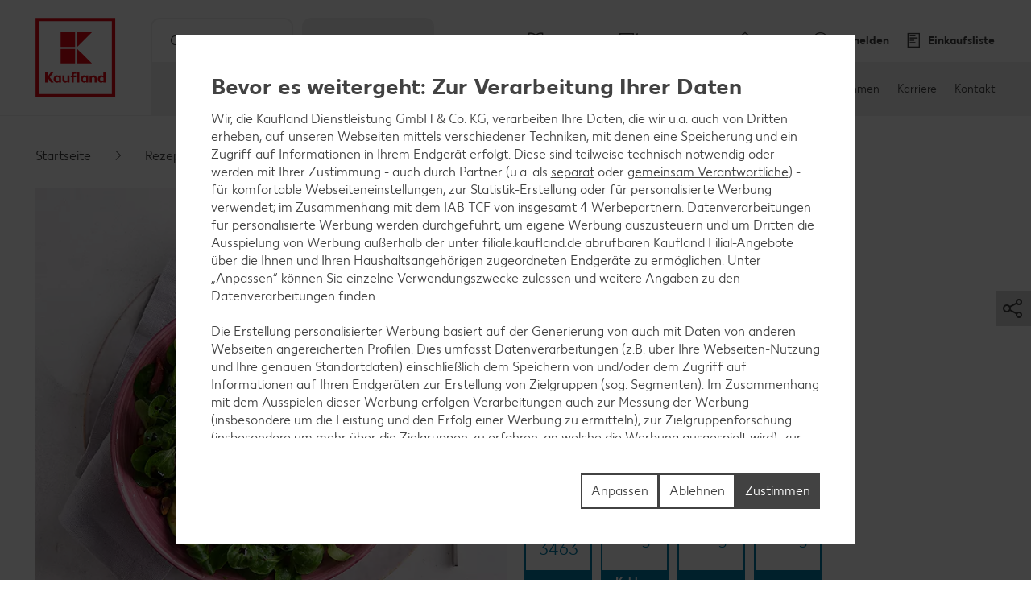

--- FILE ---
content_type: text/html; charset=UTF-8
request_url: https://filiale.kaufland.de/rezepte/rezeptsuche/rezept.aphrodite-salat.r_id=DE_KO-R-XII-473.html
body_size: 27073
content:
<!DOCTYPE HTML>
<html lang="de-DE" class="">

<head><title>
	Aphrodite-Salat - Rezept | Kaufland
</title>
<meta name="description" content="Probiere jetzt unser Rezept für Aphrodite-Salat. Weitere leckere Rezepte findest du auf unserer Webseite."/>

<meta charset="utf-8"/>
<meta http-equiv="X-UA-Compatible" content="IE=edge"/>
<meta name="viewport" content="width=device-width, initial-scale=1"/>


	<meta name="robots" content="index,follow"/>



	<meta property="og:title" content="Aphrodite-Salat"/>
	<meta property="og:description" content="Probiere jetzt unser Rezept für Aphrodite-Salat. Weitere leckere Rezepte findest du auf unserer Webseite."/>
	<meta property="og:image" content="https://kaufland.media.schwarz/is/image/schwarz/recipeKO-R-XII-473_aphrodite-salat:k-smartcrop-og-1354"/>
	<meta property="og:image:width" content="1354"/>
	<meta property="og:image:height" content="707"/>
	<script defer="defer" type="text/javascript" src="/.rum/@adobe/helix-rum-js@%5E2/dist/rum-standalone.js"></script>
<link rel="image_src" href="https://kaufland.media.schwarz/is/image/schwarz/recipeKO-R-XII-473_aphrodite-salat:k-smartcrop-og-1354"/>
	<meta property="og:type" content="website"/>
	<meta property="og:url" content="https://filiale.kaufland.de/rezepte/rezeptsuche/rezept.aphrodite-salat.r_id=DE_KO-R-XII-473.html"/>
	<meta property="og:site_name" content="Kaufland"/>
	<link rel="canonical" href="https://filiale.kaufland.de/rezepte/rezeptsuche/rezept.aphrodite-salat.r_id=DE_KO-R-XII-473.html"/>



<link rel="shortcut icon" type="image/x-icon" href="/etc.clientlibs/kaufland/clientlibs/clientlib-klsite/resources/frontend/img/icon/favicon-01b04784d5.ico"/>
<link rel="icon" type="image/png" sizes="32x32" href="/etc.clientlibs/kaufland/clientlibs/clientlib-klsite/resources/frontend/img/icon/favicon-32x32-e89176fc20.png"/>
<link rel="icon" type="image/png" sizes="16x16" href="/etc.clientlibs/kaufland/clientlibs/clientlib-klsite/resources/frontend/img/icon/favicon-16x16-31e057d6f6.png"/>
<link rel="apple-touch-icon" sizes="180x180" href="/etc.clientlibs/kaufland/clientlibs/clientlib-klsite/resources/frontend/img/icon/apple-touch-icon-a250d79c49.png"/>
<link rel="mask-icon" href="/etc.clientlibs/kaufland/clientlibs/clientlib-klsite/resources/frontend/img/icon/safari-pinned-tab-7a5c8b0f02.svg" color="#e10915"/>
<link rel="manifest" href="/etc.clientlibs/kaufland/clientlibs/clientlib-klsite/resources/frontend/img/icon/manifest-7e86afde7ead0c1343100b29382ef58f.json"/>



<meta name="application-name" content="Kaufland.de"/>
<meta name="msapplication-TileColor" content="#ffffff"/>
<meta name="msapplication-TileImage" content="https://filiale.kaufland.de/etc.clientlibs/kaufland/clientlibs/clientlib-klsite/resources/frontend/img/icon/mstile-150x150-a06f801589.png"/>
<meta name="msapplication-square70x70logo" content="https://filiale.kaufland.de/etc.clientlibs/kaufland/clientlibs/clientlib-klsite/resources/frontend/img/icon/mstile-70x70-576c1f81d8.png"/>
<meta name="msapplication-square150x150logo" content="https://filiale.kaufland.de/etc.clientlibs/kaufland/clientlibs/clientlib-klsite/resources/frontend/img/icon/mstile-150x150-a06f801589.png"/>
<meta name="msapplication-wide310x150logo" content="https://filiale.kaufland.de/etc.clientlibs/kaufland/clientlibs/clientlib-klsite/resources/frontend/img/icon/mstile-310x150-6fe3a0527e.png"/>
<meta name="msapplication-square310x310logo" content="https://filiale.kaufland.de/etc.clientlibs/kaufland/clientlibs/clientlib-klsite/resources/frontend/img/icon/mstile-310x310-9f94afda61.png"/>
<meta name="msapplication-config" content="none"/>

	<meta name="apple-itunes-app" content="app-id=1087780386"/>
	<meta name="google-play-app" content="app-id=com.kaufland.Kaufland"/>














<link rel="preconnect" href="https://media.kaufland.com"/>




	<!-- OptanonConsentNoticeStart --><script type="text/javascript" data-t-name="OneTrustController">OptanonWrapper=(()=>{const r=()=>{let r,n=!1,o=[];return{on:t=>n?setTimeout((()=>t(r)),0):o.push(t),trigger:t=>{n=!0,r=t,o.forEach((r=>r(t)))}}},n=r(),o=r();function t(){n.trigger(Optanon)}return t.onReady=n.on,t.onError=o.on,t.triggerError=o.trigger,t})();</script><script src="https://cdn.cookielaw.org/scripttemplates/otSDKStub.js" data-document-language="true" type="text/javascript" charset="UTF-8" data-domain-script="314e25ef-5a28-4f31-910d-47583c3589f7" onerror="OptanonWrapper.triggerError()"></script><!-- OptanonConsentNoticeEnd -->




	
	
		<link href="/etc.clientlibs/kaufland/clientlibs/clientlib-klsite/resources/frontend/css/vendors~consumer~ssc~career~corporation-dd8e0c3379.min.css" rel="preload" as="style"><link href="/etc.clientlibs/kaufland/clientlibs/clientlib-klsite/resources/frontend/css/consumer-b8645c7942.min.css" rel="preload" as="style"><link href="/etc.clientlibs/kaufland/clientlibs/clientlib-klsite/resources/frontend/css/vendors~consumer~ssc~career~corporation-dd8e0c3379.min.css" rel="stylesheet"><link href="/etc.clientlibs/kaufland/clientlibs/clientlib-klsite/resources/frontend/css/consumer-b8645c7942.min.css" rel="stylesheet"><link rel="preload" href="/etc.clientlibs/kaufland/clientlibs/clientlib-klsite/resources/frontend/assets/font/Kaufland-Icons/icons-kl-02fb3b775c.woff2" as="font" crossorigin><link rel="preload" href="/etc.clientlibs/kaufland/clientlibs/clientlib-klsite/resources/frontend/assets/font/Kaufland-Regular/Kaufland-Regular-9f457aa12c.woff2" as="font" crossorigin><link rel="preload" href="/etc.clientlibs/kaufland/clientlibs/clientlib-klsite/resources/frontend/assets/font/Kaufland-Bold/Kaufland-Bold-e0127b68f8.woff2" as="font" crossorigin><link rel="preload" href="/etc.clientlibs/kaufland/clientlibs/clientlib-klsite/resources/frontend/assets/font/Kaufland-Heavy/Kaufland-Heavy-b0d0d48648.woff2" as="font" crossorigin><link href="/etc.clientlibs/kaufland/clientlibs/clientlib-klsite/resources/frontend/js/vendors~app~consumer~ssc2~ssc~career~corporation-6750708dec.min.js" rel="preload" as="script"><link href="/etc.clientlibs/kaufland/clientlibs/clientlib-klsite/resources/frontend/js/vendors~app~consumer~ssc~career~corporation-db8e6c131d.min.js" rel="preload" as="script"><link href="/etc.clientlibs/kaufland/clientlibs/clientlib-klsite/resources/frontend/js/vendors~app~consumer-827506850f.min.js" rel="preload" as="script"><link href="/etc.clientlibs/kaufland/clientlibs/clientlib-klsite/resources/frontend/js/consumer-371963a950.min.js" rel="preload" as="script">
	









<meta name="p:domain_verify" content="4aca553ab39136bf7e87cab3587a95dc"/>


	<link rel="preconnect" href="//dpm.demdex.net"/>
	<link rel="preconnect" href="//kauflandstiftung.demdex.net"/>
	<link rel="preconnect" href="//kaufland.tt.omtrdc.net"/>
	<link rel="preconnect" href="//kaufland.d3.sc.omtrdc.net"/>
	<link rel="dns-prefetch" href="//dpm.demdex.net"/>
	<link rel="dns-prefetch" href="//kauflandstiftung.demdex.net"/>
	<link rel="dns-prefetch" href="//kaufland.tt.omtrdc.net"/>
	<link rel="dns-prefetch" href="//kaufland.d3.sc.omtrdc.net"/>

	

	<script data-cookieconsent="ignore" src="//assets.adobedtm.com/5e52683bb000/e4a10a8c1501/launch-EN934d193162174b60aaa455814fc7a6a0.min.js" async>
	</script>




	
	<script type="text/javascript">
		var digitalData = JSON.parse('{"page":{"pageInfo":{"pageName":"kl:de:de:rezepte:aphrodite-salat","websiteType":"Customer","sysEnv":"PR","viewport":"","creationDate":""},"category":{"primaryCategoryID":"rezepte","primaryCategory":"Rezepte","subCategory1ID":"rezeptsuche","subCategory1":"Rezeptsuche","subCategory2ID":"rezept","subCategory2":"Rezept","subCategory3ID":"n/a","subCategory3":"n/a","subCategory4ID":"n/a","subCategory4":"n/a","subCategory5ID":"n/a","subCategory5":"n/a","featureType":"Recipes","pageType":"Recipe Detail"},"attributes":{"country":"DE","language":"de-DE"}}}');
	</script>
	










</head>
<body class="  body--marketplace  onetrust--hide">
    <div class="m-jump-link-menu" data-t-name="JumpLinkMenu">
        <script class="m-jump-link-menu__i18n" type="application/json">
            {"ChatBotWidget":"Chatbot","StickySidebar":"Schwebender Seitenbereich","ProductRecall":"Produktrückverfolgung","StickyHeroImageTeaser":"Schwebender Banner unten"}
        </script>
        <nav class="m-jump-link-menu__container" aria-label="Jump Link">
            <div class="m-jump-link-menu__logo">
                <div class="a-header-logo a-header-logo--no-border a-header-logo--marketplace" data-t-name="HeaderLogo" data-t-decorator="Marketplace">
                    <a>
                        <div class="a-header-logo__logo">
                            <svg xmlns="http://www.w3.org/2000/svg" viewBox="0 0 5669.3 6740.8">
                                
                                    <svg xmlns="http://www.w3.org/2000/svg" viewBox="0 0 5669.3 6740.8">
	<style>
		.white{fill: #fff}
		.red{fill:#e10915}
	</style>
	<path class="white" d="M0 0h5669.3v5669.3H0V0z"/>
	<path class="red frame" d="M219.1 5450.2h5242.3v-5231H219.1v5231zm5023.2-207.9H432.6V432.6h4804c.1 0 5.7 4809.7 5.7 4809.7z"/>
	<path class="red font" d="M4680.4 3792.6v280.9c-22.5-22.5-73-61.8-146.1-61.8-134.8 0-219.1 106.8-219.1 241.6s89.9 241.6 219.1 241.6c73 0 123.6-39.3 146.1-61.8v50.6h134.8v-691.1h-134.8zm0 545.1c-16.9 22.5-50.6 45-101.1 45-73 0-123.6-50.6-123.6-129.2 0-73 50.6-129.2 123.6-129.2 50.6 0 84.3 28.1 106.8 44.9v168.6l-5.7-.1zm-618.1-320.3c-73 0-123.6 39.3-146.1 67.4v-56.2h-134.8v460.7h134.8V4186c16.9-22.5 44.9-50.6 101.1-50.6 56.2 0 89.9 39.3 89.9 101.1v252.8H4242v-280.9c.1-112.3-67.3-191-179.7-191M3551 4023v44.9c-28.1-28.1-73-56.2-140.5-56.2-129.2 0-219.1 106.8-219.1 241.6s89.9 241.6 219.1 241.6c73 0 118-33.7 140.5-56.2v45h134.8V4023H3551zm0 320.3c-16.9 16.9-50.6 45-101.1 45-73 0-123.6-50.6-123.6-129.2 0-73 50.6-129.2 123.6-129.2 44.9 0 78.7 22.5 101.1 44.9v168.5zm-584.3-550.7h134.8v696.7h-134.8v-696.7zm-157.3 106.8c44.9 0 73 16.9 73 16.9l22.5-106.8s-39.3-28.1-123.6-28.1c-112.4 0-185.4 67.4-185.4 191v56.2h-67.4V4141h67.4v342.7h134.8v-348.4H2888V4023h-157.3v-44.9c0-50.6 28.1-78.7 78.7-78.7M2314.9 4332c-16.9 22.5-44.9 50.6-101.1 50.6-56.2 0-89.9-39.3-89.9-101.1V4023H1989v286.6c0 106.8 61.8 185.4 179.8 185.4 73 0 123.6-39.3 146.1-67.4v56.2h134.8V4023h-134.8v309zm-550.6-309v44.9c-28.1-28.1-73-56.2-140.5-56.2-129.2 0-219.1 106.8-219.1 241.6s89.9 241.6 219.1 241.6c73 0 118-33.7 140.5-56.2v45h134.8V4023h-134.8zm0 320.3c-22.5 16.9-56.2 39.3-101.1 39.3-73 0-123.6-50.6-123.6-129.2 0-73 50.6-129.2 123.6-129.2 44.9 0 78.7 22.5 101.1 44.9v174.2zm-348.4-550.7h-179.8l-224.7 320.3v-320.3H854v696.7h157.3v-314.6l224.7 314.6h179.8l-264.1-354 264.2-342.7z"/>
	<path class="red blocks" d="M2966.7 2270v955.2h960.8L2966.7 2270zm-1101.3 0h960.8v960.8h-960.8V2270zm1101.3-1095.7v949.6l960.8-949.6h-960.8zm-1101.3 0h960.8v960.8h-960.8v-960.8z"/>
	<path class="red blocks-small" d="M2961.1 2955.5v1674.4h1668.8L2961.1 2955.5zm-1921.6 5.6h1668.8v1668.8H1039.5V2961.1zm1921.6-1921.6v1674.4l1668.8-1674.4H2961.1zm-1921.6 0h1668.8v1668.8H1039.5V1039.5z"/>
	<path class="red font claim claim--BG" d="M550.6 6366l-112.4-207.9H545l78.7 162.9 84.3-162.9h106.8l-118 207.9 118 213.5H708L623.7 6411l-84.3 168.6H432.6c0-.1 118-213.6 118-213.6zm269.7 275.3c44.9 0 73-16.9 89.9-56.2l11.2-22.5L814.7 6293H899l61.8 185.4 61.8-185.4h84.3l-101.1 280.9c-28.1 89.9-84.3 129.2-185.4 129.2-.1 0-.1-61.8-.1-61.8zm629.3-207.9c0 89.9-61.8 151.7-151.7 151.7-95.5 0-151.7-61.8-151.7-146.1 0-185.4 78.7-280.9 202.3-280.9h33.7c28.1 0 44.9-11.2 44.9-11.2v61.8s-16.9 11.2-44.9 11.2h-22.5c-56.2 0-95.5 28.1-118 89.9 22.5-11.2 39.3-16.9 61.8-11.2 89.9-5.6 146.1 50.6 146.1 134.8zm-84.2 5.7c0-45-28.1-78.7-73-78.7s-73 33.7-73 78.7c0 44.9 28.1 78.7 73 78.7 44.9-.1 73-33.8 73-78.7zm438.2-140.5v280.9h-84.3v-28.1c-16.9 16.9-44.9 33.7-89.9 33.7-78.7 0-134.8-61.8-134.8-146.1s56.2-146.1 134.8-146.1c39.3 0 67.4 22.5 89.9 33.7v-28.1h84.3v.1zm-84.3 191v-101.1c-11.2-11.2-28.1-28.1-61.8-28.1-44.9 0-73 33.7-73 78.7 0 44.9 28.1 78.7 73 78.7 33.7-.1 50.6-16.9 61.8-28.2zm427.1 11.3c0 50.6-44.9 78.7-118 78.7H1871v-280.9h157.3c67.4 0 106.8 22.5 106.8 73 0 28.1-16.9 50.6-44.9 61.8 39.3 11.2 56.2 33.7 56.2 67.4zm-185.5-157.4v67.4h56.2c28.1 0 44.9-11.2 44.9-33.7s-16.9-33.7-44.9-33.7h-56.2zm106.8 146.1c0-22.5-16.9-33.7-44.9-33.7H1961v67.4h56.2c33.6 5.7 50.5-11.2 50.5-33.7zm432.6-191v280.9H2416v-28.1c-16.9 16.9-44.9 33.7-89.9 33.7-78.7 0-134.8-61.8-134.8-146.1s56.2-146.1 134.8-146.1c39.3 0 67.4 22.5 89.9 33.7v-28.1h84.3v.1zm-84.2 191v-101.1c-11.2-11.2-28.1-28.1-61.8-28.1-44.9 0-73 33.7-73 78.7 0 44.9 28.1 78.7 73 78.7 33.7-.1 50.5-16.9 61.8-28.2zm303.4-50.5c0-84.3 56.2-146.1 146.1-146.1 73 0 106.8 28.1 106.8 28.1l-28.1 61.8s-16.9-16.9-61.8-16.9-73 33.7-73 73 28.1 73 73 73c39.3 0 61.8-16.9 61.8-16.9l28.1 61.8s-28.1 28.1-106.8 28.1c-89.9.2-146.1-67.3-146.1-145.9zm573.1 22.4h-202.3c11.2 39.3 39.3 56.2 84.3 56.2 56.2 0 84.3-28.1 84.3-28.1l28.1 50.6s-33.7 45-118 45c-95.5 0-157.3-56.2-157.3-146.1 0-84.3 56.2-146.1 146.1-146.1 89.9 0 140.5 61.8 140.5 146.1-.1 0-5.7 22.4-5.7 22.4zm-78.7-50.5c0-33.7-22.5-61.8-61.8-61.8-33.7 0-56.2 22.5-67.4 61.8h129.2zm505.7 101.1l-5.6 168.6h-73v-95.5h-241.6v95.5h-73l-5.6-168.6h44.9c22.5 0 33.7-11.2 33.7-39.3l11.2-174.2h241.6v213.5h67.4zm-151.7 0v-151.7h-84.3l-5.6 118c0 16.9-5.6 28.1-11.2 39.3l101.1-5.6zm561.9 67.4h-73v-224.7l-67.4 224.7h-78.7l-61.8-224.7v224.7h-73v-280.9h123.6l50.6 196.7 56.2-196.7h123.6c-.1 0-.1 280.9-.1 280.9zm359.6 0h-84.3v-179.8l-112.4 179.8h-95.5v-280.9h84.3v174.2l106.8-174.2h95.5l5.6 280.9zm421.4-67.4l-5.6 168.6h-73v-95.5H4568v-280.9h84.3v213.5h112.4v-213.5h84.3v213.5c0-.1 61.8-5.7 61.8-5.7zm331.5-213.5v280.9H5158v-28.1c-16.9 16.9-44.9 33.7-89.9 33.7-78.7 0-134.8-61.8-134.8-146.1s56.2-146.1 134.8-146.1c39.3 0 67.4 22.5 89.9 33.7v-28.1h84.3v.1zm-84.3 191v-101.1c-11.2-11.2-28.1-28.1-61.8-28.1-45 0-73 33.7-73 78.7 0 44.9 28.1 78.7 73 78.7 33.7-.1 50.6-16.9 61.8-28.2z"/>
</svg>

                                
                            </svg>
                        </div>
                    </a>
                </div>
            </div>
            <div class="m-jump-link-menu__title" id="jump-link-menu-title">Springe zu</div>
            <ul class="m-jump-link-menu__list" aria-labelledby="jump-link-menu-title">
                <li class="m-jump-link-menu__entry">
                    <button class="m-jump-link-menu__button" type="button" data-target=".page__content">
                        Hauptinhalt
                    </button>
                </li>
                <li class="m-jump-link-menu__entry">
                    <button class="m-jump-link-menu__button" type="button" data-target=".page__footer">
                        Footer
                    </button>
                </li>
            </ul>
        </nav>
    </div>


<div class="o-interaction-controller" data-t-name="InteractionController">
	<div class="o-fixed o-fixed--hidden" data-t-name="Fixed">
		<div class="o-fixed__container">
			<div class="o-fixed__wrapper">
				<div class="o-fixed__container">
					<button class="o-fixed__close"></button>
					<div class="o-fixed__content"></div>
				</div>
			</div>
		</div>
	</div>
	<div class="o-overlay o-overlay--promotion-top o-overlay--promotion" data-t-name="Overlay" data-close-on-glasspane-click="true" data-close-on-esc="false" data-init-modules="true" data-id="storefinder">
		<div class="o-overlay__glasspane" data-glasspane>
			<div class="o-overlay__wrapper">
				<button class="o-overlay__close" data-close></button>
				<div class="o-overlay__content" data-load-into>
					<p class="o-overlay__loading">Filialdaten werden geladen.</p>
				</div>
			</div>
		</div>
	</div>
	<div class="o-loading-overlay" data-t-name="LoadingOverlay">
		<div class="o-loading-overlay__glasspane ">
			

			<div class="a-animated-icons" data-t-name="AnimatedIcons">
	<div class="a-animated-icons__animation">
		<div class="a-animated-icons__spline a-animated-icons__spline--9">
			<div class="a-icon-tile a-icon-tile--animation a-icon-tile--assortment-offers-promotion-campaign  c-bg-assortment-fruits-vegetables"></div>
			<div class="a-icon-tile a-icon-tile--animation a-icon-tile--assortment-offers-promotion-new-this-week  c-bg-assortment-breakfast-spreads"></div>
			<div class="a-icon-tile a-icon-tile--animation a-icon-tile--assortment-offers-discount  c-bg-assortment-staple-foods-food"></div>
			<div class="a-icon-tile a-icon-tile--animation a-icon-tile--assortment-offers-promotion-campaign  c-bg-assortment-non-food-household"></div>
			<div class="a-icon-tile a-icon-tile--animation a-icon-tile--assortment-offers-promotion-new-this-week  c-bg-assortment-fresh-chilled-cheese"></div>
			<div class="a-icon-tile a-icon-tile--animation a-icon-tile--assortment-offers-discount  c-bg-assortment-drinks"></div>
			<div class="a-icon-tile a-icon-tile--animation a-icon-tile--assortment-offers-promotion-campaign  c-bg-assortment-snacks-sweets-confectionery"></div>
			<div class="a-icon-tile a-icon-tile--animation a-icon-tile--assortment-offers-promotion-new-this-week  c-bg-assortment-fish"></div>
			<div class="a-icon-tile a-icon-tile--animation a-icon-tile--assortment-offers-discount  c-bg-assortment-meat"></div>
			<div class="a-icon-tile a-icon-tile--animation a-icon-tile--assortment-offers-promotion-campaign  c-bg-assortment-fruits-vegetables"></div>
		</div>
	</div>
</div>

			<div class="o-loading-overlay__text">Ihre Daten werden gesendet.</div>
		</div>
	</div>
	<div class="o-in-place-editor-controller" data-t-name="InPlaceEditorController">
	<script class="o-in-place-editor-controller__i18n" type="application/json">
		{"i18n":{"editMessage":"Klicken zum Editieren","loadingMessage":"Lädt"}}
	</script>
</div>
</div>



	
		<div class="o-facelift-controller" data-t-name="FaceliftController" data-phase-one-duration="0" data-phase-three-duration="0" data-url-api="/.klstorebygeo.klfacelift.json" data-phase-one-markup-url="/.facelift1.html" data-phase-two-markup-url="/.facelift2.html" data-phase-three-markup-url="/.facelift3.html">
			<div class="o-facelift-controller__wrapper"></div>
		</div>
	



    <script type="application/json" data-t-name="TranslationController">
      {"close":"Schließen","next":"Weiter","back":"Zurück","videoPlay":"Abspielen","videoPause":"Pause","videoScrub":"Abspielen","videoVolume":"Lautstärke","videoMute":"Stummschalten","videoUnmute":"Stummschalten beenden","videoFullscreen":"Vollbildmodus aktivieren","videoExitFullscreen":"Vollbildmodus beenden","videoShare":"Teilen","slideFirst":"Erster Slide","slideLast":"Letzter Slide","expandHeader":"Überschrift erweitern"}
    </script>


<div class="body__wrapper">
    
	

    
    
        
        
        <div class="t-page-header__placeholder t-page-header__placeholder--marketplace page__header"></div>
        
	<div class="o-store-controller" data-t-name="StoreController">
		
		<script class="o-store-controller__i18n" type="application/json">{"i18n":{"errorLoadingContent":"Fehler beim Laden der Daten","loadingMessage":"Filialdaten werden geladen.","manualNotification":{"message":"Du hast deine Filiale gewechselt!","dismiss":"schließen"},"forcedNotification":{"message":"Deine Filiale wurde geändert. Deine neue Filiale: {store}","dismiss":"schließen"}}}</script>
		<script class="o-store-controller__settings" type="application/json">{"settings":{"storeAssignUrl":"/.klstorebygeo.json","storeInfoUrl":"/.klstorebygeo.storeName\u003d%7BstoreName%7D.json","storeFinderHash":{"default":"filial-finder","xmas":"weihnachtsbaum-finder","meatService":"fleischthekenfinder"},"storeFinderMarkupUrl":{"default":"/.klstorefinder.html","xmas":"/.storefinder_xmas.html","meatService":"/.storefinder_meatservice.html"},"nationalPhoneNumber":"","priorNoticeStoreOpening":"/.priornoticestoreopening.html","storeFinderDataUrl":"/.klstorefinder.json"}}</script>
		
	</div>

        
	<div class="o-vue-controller" data-t-name="VueController" id="app"></div>

        
    <div class="o-loyalty-controller" data-t-name="LoyaltyController">
        <script class="o-loyalty-controller__settings" type="application/json">
            {"settings":{"globalError":"","profileUrl":"/.klloyaltycustomer.json","couponActivationUrl":"/.klcouponactivation.json","partnerCouponCodeUrl":"/.klpartnercouponcode.json","xtraCouponsUrl":"/.klxtracoupons.json","xtraBenefitsUrl":"/.klxtrabenefits.json","xtraProductsUrl":"/.klxtraproductscategory.json","xtraProductsMoreUrl":"/.klxtraproducts.json","xtraProductsLegacyUrl":"/.klxtraproductslegacy.json","savingsUrl":"/.klxtrasavings.json","historyUrl":"/.klxtrahistory.json","lastTransactionUrl":"/.klxtrapurchasesummary.json","showCategories":{"premiums":false,"partnerCoupons":false,"donations":false}}}
        </script>
    </div>

        
            
	<div class="o-shopping-list-controller-tng" data-t-name="ShoppingListControllerTng">
		
		<script class="o-shopping-list-controller__i18n" type="application/json">
			{"i18n":{"loginNotification":{"message":"Um den Einkaufslisten-Service nutzen zu können, ist eine Anmeldung bzw. Registrierung erforderlich.","action":"Zur Anmeldung","faqText":"Warum muss ich mich für die Einkaufslisten-Funktion registrieren?","faqUrl":"/service/haeufige-fragen.html#merkliste-registrierung"},"loggedInNotification":{"message":"Du hast dich erfolgreich angemeldet.","action":"Liste anzeigen"},"loggedOutNotification":{"message":"Du hast dich erfolgreich abgemeldet."},"listNotification":{"action":"Liste anlegen"},"errorNotification":{"message":"Die Einkaufslisten-Datenbank kann zur Zeit nicht erreicht werden. Bitte später erneut versuchen!"},"conflictNotification":{"message":"Das bearbeitete Element wurde in der Zwischenzeit extern geändert. Bitte erneut versuchen!"},"forbiddenNotification":{"message":"Das Element darfst du nicht bearbeiten. Vielleicht wurde es von einer geteilten Liste entfernt."},"usedInviteNotification":{"message":"Die Einladung wurde angenommen, du kannst die Einkaufsliste jetzt verwenden.","action":"Zur Einkaufslisten-Verwaltung"},"oldInviteNotification":{"message":"Die Einladung wurde schon verwendet und kann nur einmal verwendet werden. Frage nach einer weiteren Einladung."},"ownInviteNotification":{"message":"Die Einladung wurde von dir ausgestellt und kann nicht selbst verwendet werden. Sende diese doch deiner Familie!"},"alreadyAcceptedNotification":{"message":"Du hast diese Einladung schon angenommen und kannst die Einkaufsliste verwenden."},"deactivatedNotification":{"message":"Die Einkaufslisten-Funktion ist derzeit deaktiviert. Wir stellen sie dir in Kürze wieder zur Verfügung."},"killedNotification":{"message":"Die Synchronisation mit der Einkaufsliste wurde beendet, da du die Einkaufsliste 30 Min. nicht mehr verwendet hast."},"revivedNotification":{"message":"Die Synchronisation mit der Einkaufsliste wurde wieder hergestellt, da du die Einkaufsliste wieder verwendet hast."},"shareDialog":{"loadingMessage":"Share Dialog wird geladen ...","errorLoadingContent":"Der Teilen-Dialog konnte leider nicht geladen werden. Bitte versuche es später noch einmal."},"limitNotification":{"message":"Du hast die maximale Anzahl an Artikeln auf Ihrer Einkaufsliste erreicht. Bitte lege eine neue Einkaufsliste an.","action":"Einkaufsliste anlegen"}}}
		</script>
		<script class="o-shopping-list-controller__settings" type="application/json">
			{"settings":{"api":{"urlRootInvite":"https://app.kaufland.net/auth/api/v1/auth","urlShoppingListApi":"https://live.api.schwarz/sit/kaufland-app/kfl-shoppinglistapi-service/v1/shoppinglistapi","key":"byEdKtVEfuJFRIt9MgPreeVeSSLA8hKk"},"urls":{"shareMarkup":"","notification":"/","home":"/","create":"/einkaufslisten.html#create-list","overview":"/einkaufslisten.html","detail":"/einkaufslisten/einkaufsliste.html"},"useOverlay":false,"useLogging":false,"activated":true,"syncTimeout":1800,"itemLimitSoft":155,"itemLimitHard":180,"defaultListTitle":"Meine Einkaufsliste","openIdProvider":"cidaas","sortimentAutoSuggestion":false}}
		</script>
		
	</div>

	<div class="o-auth-controller" data-t-name="AuthController">
		
		 <script class="o-auth-controller__data" type="application/json">
			{"settings":{"auth":{"clientId":"5f18d5b6-bbc4-4d14-b1e7-1b0a013c3a96","host":"https://account.kaufland.com"}},"i18n":{"salutationMapping":{"1":"","2":"","3":""}}}
		</script>
		
	</div>

            
	
		<div class="o-special-offers-controller" data-t-name="SpecialOffersController">
			
			<script class="o-special-offers-controller__settings" type="application/json">
				{"settings": {"apiUrl":"/.kloffers.storeName={storeName}.json"}}
			</script>
			
		</div>
	

            
	

        
        
            <header class="t-page-header t-page-header--marketplace " data-t-name="PageHeader" data-t-decorator="Marketplace">
	
	
		
		<div class="o-marketplace-header " data-t-name="MarketplaceHeader">
			<div class="o-marketplace-header__container">
				<div class="o-marketplace-header__logo" data-jp-id="kaufland-logo">
<div class="a-header-logo a-header-logo--no-border a-header-logo--marketplace a-header-logo--DE" data-t-name="HeaderLogo" data-t-decorator="Marketplace">
	<a href="/">
		<div class="a-header-logo__logo">
			
				<svg xmlns="http://www.w3.org/2000/svg" viewBox="0 0 5669.3 6740.8">
	<style>
		.white{fill: #fff}
		.red{fill:#e10915}
	</style>
	<path class="white" d="M0 0h5669.3v5669.3H0V0z"/>
	<path class="red frame" d="M219.1 5450.2h5242.3v-5231H219.1v5231zm5023.2-207.9H432.6V432.6h4804c.1 0 5.7 4809.7 5.7 4809.7z"/>
	<path class="red font" d="M4680.4 3792.6v280.9c-22.5-22.5-73-61.8-146.1-61.8-134.8 0-219.1 106.8-219.1 241.6s89.9 241.6 219.1 241.6c73 0 123.6-39.3 146.1-61.8v50.6h134.8v-691.1h-134.8zm0 545.1c-16.9 22.5-50.6 45-101.1 45-73 0-123.6-50.6-123.6-129.2 0-73 50.6-129.2 123.6-129.2 50.6 0 84.3 28.1 106.8 44.9v168.6l-5.7-.1zm-618.1-320.3c-73 0-123.6 39.3-146.1 67.4v-56.2h-134.8v460.7h134.8V4186c16.9-22.5 44.9-50.6 101.1-50.6 56.2 0 89.9 39.3 89.9 101.1v252.8H4242v-280.9c.1-112.3-67.3-191-179.7-191M3551 4023v44.9c-28.1-28.1-73-56.2-140.5-56.2-129.2 0-219.1 106.8-219.1 241.6s89.9 241.6 219.1 241.6c73 0 118-33.7 140.5-56.2v45h134.8V4023H3551zm0 320.3c-16.9 16.9-50.6 45-101.1 45-73 0-123.6-50.6-123.6-129.2 0-73 50.6-129.2 123.6-129.2 44.9 0 78.7 22.5 101.1 44.9v168.5zm-584.3-550.7h134.8v696.7h-134.8v-696.7zm-157.3 106.8c44.9 0 73 16.9 73 16.9l22.5-106.8s-39.3-28.1-123.6-28.1c-112.4 0-185.4 67.4-185.4 191v56.2h-67.4V4141h67.4v342.7h134.8v-348.4H2888V4023h-157.3v-44.9c0-50.6 28.1-78.7 78.7-78.7M2314.9 4332c-16.9 22.5-44.9 50.6-101.1 50.6-56.2 0-89.9-39.3-89.9-101.1V4023H1989v286.6c0 106.8 61.8 185.4 179.8 185.4 73 0 123.6-39.3 146.1-67.4v56.2h134.8V4023h-134.8v309zm-550.6-309v44.9c-28.1-28.1-73-56.2-140.5-56.2-129.2 0-219.1 106.8-219.1 241.6s89.9 241.6 219.1 241.6c73 0 118-33.7 140.5-56.2v45h134.8V4023h-134.8zm0 320.3c-22.5 16.9-56.2 39.3-101.1 39.3-73 0-123.6-50.6-123.6-129.2 0-73 50.6-129.2 123.6-129.2 44.9 0 78.7 22.5 101.1 44.9v174.2zm-348.4-550.7h-179.8l-224.7 320.3v-320.3H854v696.7h157.3v-314.6l224.7 314.6h179.8l-264.1-354 264.2-342.7z"/>
	<path class="red blocks" d="M2966.7 2270v955.2h960.8L2966.7 2270zm-1101.3 0h960.8v960.8h-960.8V2270zm1101.3-1095.7v949.6l960.8-949.6h-960.8zm-1101.3 0h960.8v960.8h-960.8v-960.8z"/>
	<path class="red blocks-small" d="M2961.1 2955.5v1674.4h1668.8L2961.1 2955.5zm-1921.6 5.6h1668.8v1668.8H1039.5V2961.1zm1921.6-1921.6v1674.4l1668.8-1674.4H2961.1zm-1921.6 0h1668.8v1668.8H1039.5V1039.5z"/>
	<path class="red font claim claim--BG" d="M550.6 6366l-112.4-207.9H545l78.7 162.9 84.3-162.9h106.8l-118 207.9 118 213.5H708L623.7 6411l-84.3 168.6H432.6c0-.1 118-213.6 118-213.6zm269.7 275.3c44.9 0 73-16.9 89.9-56.2l11.2-22.5L814.7 6293H899l61.8 185.4 61.8-185.4h84.3l-101.1 280.9c-28.1 89.9-84.3 129.2-185.4 129.2-.1 0-.1-61.8-.1-61.8zm629.3-207.9c0 89.9-61.8 151.7-151.7 151.7-95.5 0-151.7-61.8-151.7-146.1 0-185.4 78.7-280.9 202.3-280.9h33.7c28.1 0 44.9-11.2 44.9-11.2v61.8s-16.9 11.2-44.9 11.2h-22.5c-56.2 0-95.5 28.1-118 89.9 22.5-11.2 39.3-16.9 61.8-11.2 89.9-5.6 146.1 50.6 146.1 134.8zm-84.2 5.7c0-45-28.1-78.7-73-78.7s-73 33.7-73 78.7c0 44.9 28.1 78.7 73 78.7 44.9-.1 73-33.8 73-78.7zm438.2-140.5v280.9h-84.3v-28.1c-16.9 16.9-44.9 33.7-89.9 33.7-78.7 0-134.8-61.8-134.8-146.1s56.2-146.1 134.8-146.1c39.3 0 67.4 22.5 89.9 33.7v-28.1h84.3v.1zm-84.3 191v-101.1c-11.2-11.2-28.1-28.1-61.8-28.1-44.9 0-73 33.7-73 78.7 0 44.9 28.1 78.7 73 78.7 33.7-.1 50.6-16.9 61.8-28.2zm427.1 11.3c0 50.6-44.9 78.7-118 78.7H1871v-280.9h157.3c67.4 0 106.8 22.5 106.8 73 0 28.1-16.9 50.6-44.9 61.8 39.3 11.2 56.2 33.7 56.2 67.4zm-185.5-157.4v67.4h56.2c28.1 0 44.9-11.2 44.9-33.7s-16.9-33.7-44.9-33.7h-56.2zm106.8 146.1c0-22.5-16.9-33.7-44.9-33.7H1961v67.4h56.2c33.6 5.7 50.5-11.2 50.5-33.7zm432.6-191v280.9H2416v-28.1c-16.9 16.9-44.9 33.7-89.9 33.7-78.7 0-134.8-61.8-134.8-146.1s56.2-146.1 134.8-146.1c39.3 0 67.4 22.5 89.9 33.7v-28.1h84.3v.1zm-84.2 191v-101.1c-11.2-11.2-28.1-28.1-61.8-28.1-44.9 0-73 33.7-73 78.7 0 44.9 28.1 78.7 73 78.7 33.7-.1 50.5-16.9 61.8-28.2zm303.4-50.5c0-84.3 56.2-146.1 146.1-146.1 73 0 106.8 28.1 106.8 28.1l-28.1 61.8s-16.9-16.9-61.8-16.9-73 33.7-73 73 28.1 73 73 73c39.3 0 61.8-16.9 61.8-16.9l28.1 61.8s-28.1 28.1-106.8 28.1c-89.9.2-146.1-67.3-146.1-145.9zm573.1 22.4h-202.3c11.2 39.3 39.3 56.2 84.3 56.2 56.2 0 84.3-28.1 84.3-28.1l28.1 50.6s-33.7 45-118 45c-95.5 0-157.3-56.2-157.3-146.1 0-84.3 56.2-146.1 146.1-146.1 89.9 0 140.5 61.8 140.5 146.1-.1 0-5.7 22.4-5.7 22.4zm-78.7-50.5c0-33.7-22.5-61.8-61.8-61.8-33.7 0-56.2 22.5-67.4 61.8h129.2zm505.7 101.1l-5.6 168.6h-73v-95.5h-241.6v95.5h-73l-5.6-168.6h44.9c22.5 0 33.7-11.2 33.7-39.3l11.2-174.2h241.6v213.5h67.4zm-151.7 0v-151.7h-84.3l-5.6 118c0 16.9-5.6 28.1-11.2 39.3l101.1-5.6zm561.9 67.4h-73v-224.7l-67.4 224.7h-78.7l-61.8-224.7v224.7h-73v-280.9h123.6l50.6 196.7 56.2-196.7h123.6c-.1 0-.1 280.9-.1 280.9zm359.6 0h-84.3v-179.8l-112.4 179.8h-95.5v-280.9h84.3v174.2l106.8-174.2h95.5l5.6 280.9zm421.4-67.4l-5.6 168.6h-73v-95.5H4568v-280.9h84.3v213.5h112.4v-213.5h84.3v213.5c0-.1 61.8-5.7 61.8-5.7zm331.5-213.5v280.9H5158v-28.1c-16.9 16.9-44.9 33.7-89.9 33.7-78.7 0-134.8-61.8-134.8-146.1s56.2-146.1 134.8-146.1c39.3 0 67.4 22.5 89.9 33.7v-28.1h84.3v.1zm-84.3 191v-101.1c-11.2-11.2-28.1-28.1-61.8-28.1-45 0-73 33.7-73 78.7 0 44.9 28.1 78.7 73 78.7 33.7-.1 50.6-16.9 61.8-28.2z"/>
</svg>

			
		</div>
	</a>
</div>

</div>
				<div class="o-marketplace-header__meta">
					<div class="m-navigation-meta m-navigation-meta--marketplace" data-t-name="NavigationMeta">
						<div class="m-navigation-meta__secondary">
							
	
	<div class="m-navigation-meta__item m-navigation-meta__item-flyer">
	<div class="a-flyout-link a-flyout-link--flyer  a-flyout-link--marketplace" data-t-name="FlyoutLink" data-jp-id="flyer">
		<a href="/prospekte.html?intcid=Header_Text_None_Leaflets:DE-Metanavigation-Prospekte" class="a-flyout-link__anchor">
            <span class="a-flyout-link__text-wrapper a-flyout-link__icon">
                <span class="a-flyout-link__text">Prospekte</span>
            </span>
		</a>
	</div>
</div>

							
							<div class="m-navigation-meta__item m-navigation-meta__item-kcard" data-jp-id="kaufland-card">
								<div class="a-flyout-link a-flyout-link--kcard a-flyout-link--marketplace" data-t-name="FlyoutLink">
									<a href="https://filiale.kaufland.de/kaufland-card.html?intcid=Header_Text_None_Service:Kaufland-Card-Meta-Navi" class="a-flyout-link__anchor">
								<span class="a-flyout-link__text-wrapper a-flyout-link__icon">
								<span class="a-flyout-link__text">Kaufland Card</span>
								</span>
									</a>
								</div>
							</div>
                            
							<div class="m-navigation-meta__item m-navigation-meta__item-store">
	
	
	<div class="m-meta-navigation-flyout
		
		
		
		m-meta-navigation-flyout--store m-meta-navigation-flyout--marketplace" data-t-name="MetaNavigationFlyout" data-hidewhenloggedout="true" data-t-decorator="Store" data-flyout-id="store" data-jp-id="store">
		<div class="m-meta-navigation-flyout__link">
			<div class="a-flyout-link a-flyout-link--store a-flyout-link--marketplace" data-t-name="FlyoutLink" data-t-decorator="ReplaceLabel" data-flyout-id="store">
				
				<a href="#" class="a-flyout-link__anchor" data-jp-id="a-store">
					
	<span class="a-flyout-link__text-wrapper a-flyout-link__icon ">
		<span class="a-flyout-link__text">Filiale:</span>
	</span>
	

				</a>
				
			</div>
			<div class="m-meta-navigation-flyout__marker">
				<div class="a-text-marker a-text-marker--storeflyout" data-t-name="TextMarker">
					<div class="a-text-marker__text">Nicht deine Filiale?<br/>
						<a class="a-link a-link--icon-arrow a-link--hover-light a-link--underlined a-link--storeflyout-change" title="Ändern" data-t-name="Link" href data-js-storefinder>
							<span class="a-link__text">Ändern</span>
						</a>
					</div>
				</div>
			</div>
		</div>
		<div class="m-meta-navigation-flyout__content">
			<div class="m-meta-navigation-flyout__close-wrapper">
				<span class="m-meta-navigation-flyout__close" data-jp-id="btn-close"></span>
			</div>
			<div class="m-meta-navigation-flyout__content-wrapper">
				
				
				
	<div class="m-store-flyout" data-t-name="StoreFlyout" data-flyout-id="store" data-store-label-pre="Deine Filiale:" data-phone-label-pre="Telefon:">
	<div class="m-store-flyout__container">
		<div class="m-store-flyout__headline">Deine Filiale</div>
		<span class="m-store-flyout__close"></span>
		<div class="g-row g-layout-columns g-layout-columns--2  g-layout-storeflyout">
			<div class="g-col g-col-1">
				<span class="m-store-flyout__address">
					<span class="m-store-flyout__address-street" data-jp-id="address-street"></span><br/>
					<span class="m-store-flyout__address-town" data-jp-id="address-town"></span>
				</span>
				<span class="m-store-flyout__phone" data-pre="Telefon:" data-jp-id="phone"></span>
				<p class="m-store-flyout__status">
					<span class="m-store-open-status m-store-open-status--colored" data-t-name="StoreOpenStatus">
	
	<script class="m-store-open-status__i18n" type="application/json">{"i18n":{"opened":"Jetzt geöffnet.","closed":"Geschlossen.","isOpenString":"{opening} - {closing} Uhr","opensPrefix":"Öffnet","locale":"de_DE","faceliftRegular":"Filiale aktuell nicht auswählbar","faceliftOneDay":"Filiale aktuell nicht auswählbar","faceliftUnknownEnd":"Filiale aktuell nicht auswählbar","earlyOpening":""}}</script>
	
	
	<span class="m-store-open-status__status" data-jp-id="status"></span>
	<span class="m-store-open-status__time" data-jp-id="open-hours"></span>
</span>
				</p>
			</div>
			<div class="g-col g-col-2">
				<ul class="m-linklist">
					<li class="m-linklist__item">
						<a class="a-link a-link--icon-arrow" href="/service/kontakt.store.html" title="Kontakt zur Filiale">
							<span class="a-link__text" data-jp-id="store-contact">Kontakt zur Filiale</span>
						</a>
					</li>
					<li class="m-linklist__item">
						<a class="a-link a-link--icon-arrow a-link--storeflyout-route" href="#" title="Route berechnen">
							<span class="a-link__text" data-jp-id="calculate-route">Route berechnen</span>
						</a>
					</li>
					<li class="m-linklist__item">
						<a class="a-link a-link--icon-arrow a-link--storeflyout-change" href="#" title="Filiale ändern">
							<span class="a-link__text" data-jp-id="change-store">Filiale ändern</span>
						</a>
					</li>
				</ul>
				<div class="m-store-flyout__detailsbtn">
					<div class="a-button a-button--secondary a-button--full" data-t-name="Button">
						<a href="#" data-href-dynamic="/service/filiale/%7BfriendlyUrl%7D.html" data-jp-id="button-store-info">Infos zur Filiale</a>
					</div>
				</div>
			</div>
		</div>
		<div class="m-store-flyout__store-history">
			<div class="m-store-history" data-t-name="StoreHistory">
				<script class="m-store-history__i18n" type="application/json">
					{
						"i18n": {
							"linkChoose": "Auswählen",
							"faceliftRegular": "Filiale aktuell nicht auswählbar",
							"faceliftOneDay": "Filiale aktuell nicht auswählbar",
							"faceliftUnknownEnd": "Filiale aktuell nicht auswählbar"
						}
					}
				</script>
				<div class="m-store-history__headline">
					Deine zuletzt gewählten Filialen
				</div>
				<div class="m-store-history__list">
				</div>
			</div>
		</div>
	</div>
	</div>

				
                
                
				
			</div>
		</div>
		<div class="m-meta-navigation-flyout__area"></div>
	</div>


</div>
							<div class="m-navigation-meta__item m-navigation-meta__item-profile">
	
	<div class="m-meta-navigation-flyout
		
		
		
		m-meta-navigation-flyout--marketplace" data-t-name="MetaNavigationFlyout" data-hidewhenloggedout="true" data-t-decorator="Marketplace" data-flyout-id="profile" data-jp-id="profile">
		<div class="m-meta-navigation-flyout__link">
			<div class="a-flyout-link a-flyout-link--profile a-flyout-link--marketplace" data-t-name="FlyoutLink" data-t-decorator="ReplaceLabel" data-flyout-id="profile">
				<a href="#" class="a-flyout-link__anchor" data-aa-click data-aa-type="Header Interaction" data-aa-detail="Open Sign In">
					
	<span class="a-flyout-link__text-wrapper a-flyout-link__icon ">
		<span class="a-flyout-link__text">Anmelden</span>
	</span>
	

				</a>
				
				
			</div>
			
		</div>
		<div class="m-meta-navigation-flyout__content">
			<div class="m-meta-navigation-flyout__close-wrapper">
				<span class="m-meta-navigation-flyout__close" data-jp-id="btn-close"></span>
			</div>
			<div class="m-meta-navigation-flyout__content-wrapper">
				
				
				
				
	<div class="m-profile-flyout" data-flyout-id="profile" data-t-name="ProfileFlyout">
		<div class="m-profile-flyout__initial">
			<div class="a-login-cta" data-t-name="LoginCta">
				<div class="a-login-cta__login">
					<div class="a-button a-button--primary a-button--profile-login" data-t-name="Button" data-jp-id="btn-login">
						<button type="button" data-aa-click data-aa-type="Header Interaction" data-aa-detail="Login">
							<div class="a-button__container">
								<span class="a-button__label">Anmelden</span>
							</div>
						</button>
					</div>
				</div>
				<div class="a-login-cta__register">
					<a class="a-link a-link--profile-register a-link--underlined" data-t-name="Link" href="#" data-jp-id="a-register-now" title="Neu hier? Jetzt registrieren!">
						<span class="a-link__text">Neu hier? Jetzt registrieren!</span>
					</a>
				</div>
			</div>
		</div>
		<div class="m-profile-flyout__logged-in">
			<div class="m-user-info" data-t-name="UserInfo">
				<ul class="m-linklist">
					<li class="m-linklist__item">
						<a class="a-link a-link--profile-account a-link--icon-arrow a-link--user-account a-link--underlined" data-t-name="Link" data-aa-click data-aa-type="Header Interaction" data-aa-detail="Registrate now" href="#" title="Zum Profil">
							<span class="a-link__text">Zum Profil</span>
						</a>
					</li>
					<li class="m-linklist__item">
						<a class="a-link a-link--profile-logout a-link--icon-arrow a-link--user-logout a-link--underlined" data-t-name="Link" data-aa-click data-aa-type="Header Interaction" data-aa-detail="Logout" href="#" title="Ausloggen">
							<span class="a-link__text">Ausloggen</span>
						</a>
					</li>
				</ul>
			</div>
		</div>
	</div>

                
                
				
			</div>
		</div>
		<div class="m-meta-navigation-flyout__area"></div>
	</div>

</div>
                            
                            
                            <div class="m-navigation-meta__item m-navigation-meta__item-shopping">
	
	<div class="m-meta-navigation-flyout
		
		
		
		m-meta-navigation-flyout--shopping-list h-shopping-list--color-lightblue h-shopping-list--current m-meta-navigation-flyout--marketplace" data-t-name="MetaNavigationFlyout" data-hidewhenloggedout="true" data-t-decorator="Marketplace,ShoppingList" data-flyout-id="shopping-list" data-jp-id="shopping-list">
		<div class="m-meta-navigation-flyout__link">
			<div class="a-flyout-link a-flyout-link--shopping-list a-flyout-link--marketplace" data-t-name="FlyoutLink" data-t-decorator="Bubble,ShoppingList" data-flyout-id="shopping-list">
				
				<a href="#" class="a-flyout-link__anchor" data-jp-id="a-shopping-list">
					
	<span class="a-flyout-link__text-wrapper a-flyout-link__icon ">
		<span class="a-flyout-link__text">Einkaufsliste</span>
	</span>
	
		<div class="a-flyout-link__bubble">
			<span class="a-flyout-link__bubble-count"></span>
			
		</div>
	

				</a>
				
			</div>
			
		</div>
		<div class="m-meta-navigation-flyout__content">
			<div class="m-meta-navigation-flyout__close-wrapper">
				<span class="m-meta-navigation-flyout__close" data-jp-id="btn-close"></span>
			</div>
			<div class="m-meta-navigation-flyout__content-wrapper">
				
				
	<div class="m-shopping-list-flyout" data-t-name="ShoppingListFlyout" data-url-detail="/einkaufslisten/einkaufsliste.html" data-url-overview="/einkaufslisten.html" data-url-create="/einkaufslisten.html#create-list" data-flyout-id="shopping-list">
		<div class="m-shopping-list-flyout__head">
			<div class="m-shopping-list-head m-shopping-list-head--flyout" data-jp-id="shopping-list-flyout-active" data-t-name="ShoppingListHead">
				<div class="m-shopping-list-head__wrapper">
					<span class="m-shopping-list-head__indicator-box"></span>
					<div class="m-shopping-list-head__info">
						<h3 class="m-shopping-list-head__headline"></h3>
						<div class="m-shopping-list-head__bubble">
							<span class="m-shopping-list-head__bubble-count"></span>
						</div>
					</div>
				</div>
			</div>
		</div>
		<div class="m-shopping-list-flyout__container">
			<div class="m-shopping-list-flyout__button-detail">
				<div class="a-button a-button--primary" data-t-name="Button">
					<button type="button" data-jp-id="btn-to-shopping-list">
						<div class="a-button__container"><span class="a-button__label">Zur Einkaufsliste</span></div>
					</button>
				</div>
			</div>
			<div class="m-shopping-list-flyout__button-create">
				<div class="a-button a-button--secondary" data-t-name="Button">
					<button type="button" data-jp-id="btn-shopping-list-create">
						<div class="a-button__container"><span class="a-button__label">Einkaufsliste anlegen</span>
						</div>
					</button>
				</div>
			</div>
			<div class="m-shopping-list-flyout__link-overview">
				<a class="a-link a-link--icon-shoppinglist-edit a-link--underlined" data-jp-id="a-shopping-list-overview" data-t-name="Link" href="#" title="Liste wechseln oder bearbeiten">
					<span class="a-link__text">Liste wechseln oder bearbeiten</span>
				</a>
			</div>
			<div class="m-shopping-list-flyout__link-faq">
	<a class=" a-link a-link--icon-shoppinglist-faq a-link--underlined" href="/service/haeufige-fragen.html#merkliste-registrierung" target="_blank" data-jp-id="a-shopping-list-flyout-faq" data-t-name="Link" title="Häufige Fragen">
		<span class="a-link__text">Häufige Fragen zur Einkaufsliste</span>
		
	</a>
</div>
		</div>
	</div>

				
				
                
                
				
			</div>
		</div>
		<div class="m-meta-navigation-flyout__area"></div>
	</div>

</div>
						</div>
					</div>
				</div>
				<div class="o-marketplace-header__burger">
	
		
		<div class="a-navigation-main-burger a-navigation-main-burger--marketplace" data-jp-id="menu" data-t-name="NavigationMainBurger">
			<a class="a-navigation-main-burger__title" href="#" data-nav-burger="data-nav-burger">
				<span class="a-navigation-main-burger__icon"></span>Menü
			</a>
		</div>
	
</div>
				<div class="o-marketplace-header__tab">
					<a href="https://www.kaufland.de?utm_source=stationary&utm_medium=referral&utm_campaign=stationary-de-header" class="a-header-tab" data-t-name="HeaderTab">
						Online-Marktplatz
					</a>
					<a href="https://filiale.kaufland.de" class="a-header-tab a-header-tab--active" data-t-name="HeaderTab" data-jp-id="store-offers">
						Filial-Angebote
					</a>
				</div>
				<div class="o-marketplace-header__search">
					
	
		<div class="m-search-bar m-search-bar--marketplace" data-t-decorator="marketplace" data-t-name="SearchBar" data-jp-id="search-bar" data-url-api-assortment="https://filiale.kaufland.de/api/autosuggest/assortment/1/" data-url-api-recipes="https://filiale.kaufland.de/api/autosuggest/recipe/1/" data-url-api-offers="https://filiale.kaufland.de/api/autosuggest/specialoffer/1/" data-max-suggestions="6" data-enable-suggestions="false" data-input-id="q">
			<form method="get" action="/suche.html" class="m-search-bar__form" autocomplete="off">
				
	<div class="a-input a-input--suggestions a-input--nolabel a-input--search" data-t-name="Input" data-t-decorator="suggestions">
		<div class="a-input__wrapper">
			<input class="a-input__field" type="search" name="q" id="q" maxlength="100" placeholder="Suchen"/>
			<label class="a-input__label" for="q"></label>
			<div class="a-input__suggestions-wrapper"></div>
		</div>
	</div>
	<div class="a-button a-button--primary a-button--search" data-t-name="Button" data-jp-id="button-search">
		<button type="submit" data-target="_blank">
			<div class="a-button__container">
				<span class="a-button__label-icon a-ico-search"></span>
				<span class="a-button__label">Suchen</span>
			</div>
		</button>
	</div>

			</form>
			<a href="#" class="m-search-bar__opener"></a>
		</div>
	

				</div>
				<div class="o-marketplace-header__shopping-list-mobile">
					
	
	<div class="m-meta-navigation-flyout
		
		
		
		m-meta-navigation-flyout--shopping-list h-shopping-list--color-lightblue h-shopping-list--current m-meta-navigation-flyout--marketplace" data-t-name="MetaNavigationFlyout" data-hidewhenloggedout="true" data-t-decorator="Marketplace,ShoppingList" data-flyout-id="shopping-list" data-jp-id="shopping-list">
		<div class="m-meta-navigation-flyout__link">
			<div class="a-flyout-link a-flyout-link--shopping-list a-flyout-link--marketplace" data-t-name="FlyoutLink" data-t-decorator="Bubble,ShoppingList" data-flyout-id="shopping-list">
				
				<a href="#" class="a-flyout-link__anchor" data-jp-id="a-shopping-list">
					
	<span class="a-flyout-link__text-wrapper a-flyout-link__icon ">
		<span class="a-flyout-link__text">Einkaufsliste</span>
	</span>
	
		<div class="a-flyout-link__bubble">
			<span class="a-flyout-link__bubble-count"></span>
			
		</div>
	

				</a>
				
			</div>
			
		</div>
		<div class="m-meta-navigation-flyout__content">
			<div class="m-meta-navigation-flyout__close-wrapper">
				<span class="m-meta-navigation-flyout__close" data-jp-id="btn-close"></span>
			</div>
			<div class="m-meta-navigation-flyout__content-wrapper">
				
				
	<div class="m-shopping-list-flyout" data-t-name="ShoppingListFlyout" data-url-detail="/einkaufslisten/einkaufsliste.html" data-url-overview="/einkaufslisten.html" data-url-create="/einkaufslisten.html#create-list" data-flyout-id="shopping-list">
		<div class="m-shopping-list-flyout__head">
			<div class="m-shopping-list-head m-shopping-list-head--flyout" data-jp-id="shopping-list-flyout-active" data-t-name="ShoppingListHead">
				<div class="m-shopping-list-head__wrapper">
					<span class="m-shopping-list-head__indicator-box"></span>
					<div class="m-shopping-list-head__info">
						<h3 class="m-shopping-list-head__headline"></h3>
						<div class="m-shopping-list-head__bubble">
							<span class="m-shopping-list-head__bubble-count"></span>
						</div>
					</div>
				</div>
			</div>
		</div>
		<div class="m-shopping-list-flyout__container">
			<div class="m-shopping-list-flyout__button-detail">
				<div class="a-button a-button--primary" data-t-name="Button">
					<button type="button" data-jp-id="btn-to-shopping-list">
						<div class="a-button__container"><span class="a-button__label">Zur Einkaufsliste</span></div>
					</button>
				</div>
			</div>
			<div class="m-shopping-list-flyout__button-create">
				<div class="a-button a-button--secondary" data-t-name="Button">
					<button type="button" data-jp-id="btn-shopping-list-create">
						<div class="a-button__container"><span class="a-button__label">Einkaufsliste anlegen</span>
						</div>
					</button>
				</div>
			</div>
			<div class="m-shopping-list-flyout__link-overview">
				<a class="a-link a-link--icon-shoppinglist-edit a-link--underlined" data-jp-id="a-shopping-list-overview" data-t-name="Link" href="#" title="Liste wechseln oder bearbeiten">
					<span class="a-link__text">Liste wechseln oder bearbeiten</span>
				</a>
			</div>
			<div class="m-shopping-list-flyout__link-faq">
	<a class=" a-link a-link--icon-shoppinglist-faq a-link--underlined" href="/service/haeufige-fragen.html#merkliste-registrierung" target="_blank" data-jp-id="a-shopping-list-flyout-faq" data-t-name="Link" title="Häufige Fragen">
		<span class="a-link__text">Häufige Fragen zur Einkaufsliste</span>
		
	</a>
</div>
		</div>
	</div>

				
				
                
                
				
			</div>
		</div>
		<div class="m-meta-navigation-flyout__area"></div>
	</div>


				</div>
				<div class="o-marketplace-header__main">
					
						
	<div class="o-marketplace-navigation-flyout" data-t-name="MarketplaceNavigationFlyout">
		<div class="o-marketplace-navigation-flyout__head-section">
			<div class="o-marketplace-navigation-flyout__logo">
				<div class="a-header-logo a-header-logo--no-border a-header-logo--marketplace a-header-logo--in-menu" data-t-name="HeaderLogo" data-t-decorator="Marketplace">
					<a href="/">
						<div class="a-header-logo__logo">
							
								<svg xmlns="http://www.w3.org/2000/svg" viewBox="0 0 5669.3 6740.8">
	<style>
		.white{fill: #fff}
		.red{fill:#e10915}
	</style>
	<path class="white" d="M0 0h5669.3v5669.3H0V0z"/>
	<path class="red frame" d="M219.1 5450.2h5242.3v-5231H219.1v5231zm5023.2-207.9H432.6V432.6h4804c.1 0 5.7 4809.7 5.7 4809.7z"/>
	<path class="red font" d="M4680.4 3792.6v280.9c-22.5-22.5-73-61.8-146.1-61.8-134.8 0-219.1 106.8-219.1 241.6s89.9 241.6 219.1 241.6c73 0 123.6-39.3 146.1-61.8v50.6h134.8v-691.1h-134.8zm0 545.1c-16.9 22.5-50.6 45-101.1 45-73 0-123.6-50.6-123.6-129.2 0-73 50.6-129.2 123.6-129.2 50.6 0 84.3 28.1 106.8 44.9v168.6l-5.7-.1zm-618.1-320.3c-73 0-123.6 39.3-146.1 67.4v-56.2h-134.8v460.7h134.8V4186c16.9-22.5 44.9-50.6 101.1-50.6 56.2 0 89.9 39.3 89.9 101.1v252.8H4242v-280.9c.1-112.3-67.3-191-179.7-191M3551 4023v44.9c-28.1-28.1-73-56.2-140.5-56.2-129.2 0-219.1 106.8-219.1 241.6s89.9 241.6 219.1 241.6c73 0 118-33.7 140.5-56.2v45h134.8V4023H3551zm0 320.3c-16.9 16.9-50.6 45-101.1 45-73 0-123.6-50.6-123.6-129.2 0-73 50.6-129.2 123.6-129.2 44.9 0 78.7 22.5 101.1 44.9v168.5zm-584.3-550.7h134.8v696.7h-134.8v-696.7zm-157.3 106.8c44.9 0 73 16.9 73 16.9l22.5-106.8s-39.3-28.1-123.6-28.1c-112.4 0-185.4 67.4-185.4 191v56.2h-67.4V4141h67.4v342.7h134.8v-348.4H2888V4023h-157.3v-44.9c0-50.6 28.1-78.7 78.7-78.7M2314.9 4332c-16.9 22.5-44.9 50.6-101.1 50.6-56.2 0-89.9-39.3-89.9-101.1V4023H1989v286.6c0 106.8 61.8 185.4 179.8 185.4 73 0 123.6-39.3 146.1-67.4v56.2h134.8V4023h-134.8v309zm-550.6-309v44.9c-28.1-28.1-73-56.2-140.5-56.2-129.2 0-219.1 106.8-219.1 241.6s89.9 241.6 219.1 241.6c73 0 118-33.7 140.5-56.2v45h134.8V4023h-134.8zm0 320.3c-22.5 16.9-56.2 39.3-101.1 39.3-73 0-123.6-50.6-123.6-129.2 0-73 50.6-129.2 123.6-129.2 44.9 0 78.7 22.5 101.1 44.9v174.2zm-348.4-550.7h-179.8l-224.7 320.3v-320.3H854v696.7h157.3v-314.6l224.7 314.6h179.8l-264.1-354 264.2-342.7z"/>
	<path class="red blocks" d="M2966.7 2270v955.2h960.8L2966.7 2270zm-1101.3 0h960.8v960.8h-960.8V2270zm1101.3-1095.7v949.6l960.8-949.6h-960.8zm-1101.3 0h960.8v960.8h-960.8v-960.8z"/>
	<path class="red blocks-small" d="M2961.1 2955.5v1674.4h1668.8L2961.1 2955.5zm-1921.6 5.6h1668.8v1668.8H1039.5V2961.1zm1921.6-1921.6v1674.4l1668.8-1674.4H2961.1zm-1921.6 0h1668.8v1668.8H1039.5V1039.5z"/>
	<path class="red font claim claim--BG" d="M550.6 6366l-112.4-207.9H545l78.7 162.9 84.3-162.9h106.8l-118 207.9 118 213.5H708L623.7 6411l-84.3 168.6H432.6c0-.1 118-213.6 118-213.6zm269.7 275.3c44.9 0 73-16.9 89.9-56.2l11.2-22.5L814.7 6293H899l61.8 185.4 61.8-185.4h84.3l-101.1 280.9c-28.1 89.9-84.3 129.2-185.4 129.2-.1 0-.1-61.8-.1-61.8zm629.3-207.9c0 89.9-61.8 151.7-151.7 151.7-95.5 0-151.7-61.8-151.7-146.1 0-185.4 78.7-280.9 202.3-280.9h33.7c28.1 0 44.9-11.2 44.9-11.2v61.8s-16.9 11.2-44.9 11.2h-22.5c-56.2 0-95.5 28.1-118 89.9 22.5-11.2 39.3-16.9 61.8-11.2 89.9-5.6 146.1 50.6 146.1 134.8zm-84.2 5.7c0-45-28.1-78.7-73-78.7s-73 33.7-73 78.7c0 44.9 28.1 78.7 73 78.7 44.9-.1 73-33.8 73-78.7zm438.2-140.5v280.9h-84.3v-28.1c-16.9 16.9-44.9 33.7-89.9 33.7-78.7 0-134.8-61.8-134.8-146.1s56.2-146.1 134.8-146.1c39.3 0 67.4 22.5 89.9 33.7v-28.1h84.3v.1zm-84.3 191v-101.1c-11.2-11.2-28.1-28.1-61.8-28.1-44.9 0-73 33.7-73 78.7 0 44.9 28.1 78.7 73 78.7 33.7-.1 50.6-16.9 61.8-28.2zm427.1 11.3c0 50.6-44.9 78.7-118 78.7H1871v-280.9h157.3c67.4 0 106.8 22.5 106.8 73 0 28.1-16.9 50.6-44.9 61.8 39.3 11.2 56.2 33.7 56.2 67.4zm-185.5-157.4v67.4h56.2c28.1 0 44.9-11.2 44.9-33.7s-16.9-33.7-44.9-33.7h-56.2zm106.8 146.1c0-22.5-16.9-33.7-44.9-33.7H1961v67.4h56.2c33.6 5.7 50.5-11.2 50.5-33.7zm432.6-191v280.9H2416v-28.1c-16.9 16.9-44.9 33.7-89.9 33.7-78.7 0-134.8-61.8-134.8-146.1s56.2-146.1 134.8-146.1c39.3 0 67.4 22.5 89.9 33.7v-28.1h84.3v.1zm-84.2 191v-101.1c-11.2-11.2-28.1-28.1-61.8-28.1-44.9 0-73 33.7-73 78.7 0 44.9 28.1 78.7 73 78.7 33.7-.1 50.5-16.9 61.8-28.2zm303.4-50.5c0-84.3 56.2-146.1 146.1-146.1 73 0 106.8 28.1 106.8 28.1l-28.1 61.8s-16.9-16.9-61.8-16.9-73 33.7-73 73 28.1 73 73 73c39.3 0 61.8-16.9 61.8-16.9l28.1 61.8s-28.1 28.1-106.8 28.1c-89.9.2-146.1-67.3-146.1-145.9zm573.1 22.4h-202.3c11.2 39.3 39.3 56.2 84.3 56.2 56.2 0 84.3-28.1 84.3-28.1l28.1 50.6s-33.7 45-118 45c-95.5 0-157.3-56.2-157.3-146.1 0-84.3 56.2-146.1 146.1-146.1 89.9 0 140.5 61.8 140.5 146.1-.1 0-5.7 22.4-5.7 22.4zm-78.7-50.5c0-33.7-22.5-61.8-61.8-61.8-33.7 0-56.2 22.5-67.4 61.8h129.2zm505.7 101.1l-5.6 168.6h-73v-95.5h-241.6v95.5h-73l-5.6-168.6h44.9c22.5 0 33.7-11.2 33.7-39.3l11.2-174.2h241.6v213.5h67.4zm-151.7 0v-151.7h-84.3l-5.6 118c0 16.9-5.6 28.1-11.2 39.3l101.1-5.6zm561.9 67.4h-73v-224.7l-67.4 224.7h-78.7l-61.8-224.7v224.7h-73v-280.9h123.6l50.6 196.7 56.2-196.7h123.6c-.1 0-.1 280.9-.1 280.9zm359.6 0h-84.3v-179.8l-112.4 179.8h-95.5v-280.9h84.3v174.2l106.8-174.2h95.5l5.6 280.9zm421.4-67.4l-5.6 168.6h-73v-95.5H4568v-280.9h84.3v213.5h112.4v-213.5h84.3v213.5c0-.1 61.8-5.7 61.8-5.7zm331.5-213.5v280.9H5158v-28.1c-16.9 16.9-44.9 33.7-89.9 33.7-78.7 0-134.8-61.8-134.8-146.1s56.2-146.1 134.8-146.1c39.3 0 67.4 22.5 89.9 33.7v-28.1h84.3v.1zm-84.3 191v-101.1c-11.2-11.2-28.1-28.1-61.8-28.1-45 0-73 33.7-73 78.7 0 44.9 28.1 78.7 73 78.7 33.7-.1 50.6-16.9 61.8-28.2z"/>
</svg>

							
						</div>
					</a>
				</div>
			</div>
			<button class="o-marketplace-navigation-flyout__close"></button>
			<button class="o-marketplace-navigation-flyout__back"></button>
			<div class="o-marketplace-navigation-flyout__introduction">
				Entdecke unsere Filial-Angebote
			</div>
		</div>
		<div class="o-marketplace-navigation-flyout__navigation-wrapper">
			<section data-t-name="Accordion" class="m-accordion m-accordion--marketplace-navigation" data-t-decorator="MarketplaceNavigation">
				<h3 class="m-accordion__header">
					<a href="#navigation-marketplace" class="m-accordion__title m-accordion__title--icon a-ico-shopping-cart-tile--before" data-jp-id="a-data-acc-header-market-place" data-acc-header>
						Online-Marktplatz
					</a>
				</h3>
				<div id="navigation-marketplace" class="m-accordion__body m-accordion__body--inactive" data-acc-body>
					<div class="m-accordion__content">
						<div class="o-navigation-main o-navigation-main--marketplace" data-t-name="NavigationMain" data-t-decorator="Marketplace" data-is-clickable="true">
<nav aria-label="Hauptnavigation">
	<ul class="o-navigation-main__menu o-navigation-main__menu--level-1" role="menubar">
		<li class="o-navigation-main__item o-navigation-main__item--level-1" role="presentation" tabindex="-1">
			<a class="o-navigation-main__link o-navigation-main__link--level-1 " role="menuitem" href="https://www.kaufland.de/deals?utm_source=stationary&utm_medium=referral&utm_campaign=stationary-de-navigation" aria-haspopup="true">
				<span class="o-navigation-main__label">Alle Deals</span>
			</a>
		</li>
	
		<li class="o-navigation-main__item o-navigation-main__item--level-1" role="presentation" tabindex="-1">
			<a class="o-navigation-main__link o-navigation-main__link--level-1 o-navigation-main__link--shortlink" role="menuitem" href="https://www.kaufland.de/c/elektronik-und-computer/~34331/?utm_source=stationary&utm_medium=referral&utm_campaign=stationary-de-navigation" aria-haspopup="true">
				<span class="o-navigation-main__label">Elektronik &amp; Computer</span>
			</a>
		</li>
	
		<li class="o-navigation-main__item o-navigation-main__item--level-1" role="presentation" tabindex="-1">
			<a class="o-navigation-main__link o-navigation-main__link--level-1 " role="menuitem" href="https://www.kaufland.de/c/garten-heimwerken/~23671/?utm_source=stationary&utm_medium=referral&utm_campaign=stationary-de-navigation" aria-haspopup="true">
				<span class="o-navigation-main__label">Garten &amp; Heimwerken</span>
			</a>
		</li>
	
		<li class="o-navigation-main__item o-navigation-main__item--level-1" role="presentation" tabindex="-1">
			<a class="o-navigation-main__link o-navigation-main__link--level-1 " role="menuitem" href="https://www.kaufland.de/c/kueche-und-haushalt/~9541/?utm_source=stationary&utm_medium=referral&utm_campaign=stationary-de-navigation" aria-haspopup="true">
				<span class="o-navigation-main__label">Küchenartikel &amp; Haushaltsartikel</span>
			</a>
		</li>
	
		<li class="o-navigation-main__item o-navigation-main__item--level-1" role="presentation" tabindex="-1">
			<a class="o-navigation-main__link o-navigation-main__link--level-1 " role="menuitem" href="https://www.kaufland.de/c/baby-kind/~8321/?utm_source=stationary&utm_medium=referral&utm_campaign=stationary-de-navigation" aria-haspopup="true">
				<span class="o-navigation-main__label">Alles für Baby &amp; Kind</span>
			</a>
		</li>
	
		<li class="o-navigation-main__item o-navigation-main__item--level-1" role="presentation" tabindex="-1">
			<a class="o-navigation-main__link o-navigation-main__link--level-1 " role="menuitem" href="https://www.kaufland.de/c/wohnen/~1931/?utm_source=stationary&utm_medium=referral&utm_campaign=stationary-de-navigation" aria-haspopup="true">
				<span class="o-navigation-main__label">Wohnen &amp; Einrichten</span>
			</a>
		</li>
	
		<li class="o-navigation-main__item o-navigation-main__item--level-1" role="presentation" tabindex="-1">
			<a class="o-navigation-main__link o-navigation-main__link--level-1 " role="menuitem" href="https://www.kaufland.de/c/mode-accessoires/~1711/?utm_source=stationary&utm_medium=referral&utm_campaign=stationary-de-navigation" aria-haspopup="true">
				<span class="o-navigation-main__label">Mode &amp; Accessoires</span>
			</a>
		</li>
	
		<li class="o-navigation-main__item o-navigation-main__item--level-1" role="presentation" tabindex="-1">
			<a class="o-navigation-main__link o-navigation-main__link--level-1 " role="menuitem" href="https://www.kaufland.de/c/koerperpflege-und-gesundheit/~11/?utm_source=stationary&utm_medium=referral&utm_campaign=stationary-de-navigation" aria-haspopup="true">
				<span class="o-navigation-main__label">Körperpflege &amp; Gesundheit</span>
			</a>
		</li>
	
		<li class="o-navigation-main__item o-navigation-main__item--level-1" role="presentation" tabindex="-1">
			<a class="o-navigation-main__link o-navigation-main__link--level-1 " role="menuitem" href="https://www.kaufland.de/c/sport-outdoor/~69055/?utm_source=stationary&utm_medium=referral&utm_campaign=stationary-de-navigation" aria-haspopup="true">
				<span class="o-navigation-main__label">Sport &amp; Outdoor</span>
			</a>
		</li>
	
		<li class="o-navigation-main__item o-navigation-main__item--level-1" role="presentation" tabindex="-1">
			<a class="o-navigation-main__link o-navigation-main__link--level-1 " role="menuitem" href="https://www.kaufland.de/c/auto-und-motorrad/~16341/?utm_source=stationary&utm_medium=referral&utm_campaign=stationary-de-navigation" aria-haspopup="true">
				<span class="o-navigation-main__label">Auto &amp; Motorrad</span>
			</a>
		</li>
	
		<li class="o-navigation-main__item o-navigation-main__item--level-1" role="presentation" tabindex="-1">
			<a class="o-navigation-main__link o-navigation-main__link--level-1 " role="menuitem" href="https://www.kaufland.de/c/lebensmittel/~1311/?utm_source=stationary&utm_medium=referral&utm_campaign=stationary-de-navigation" aria-haspopup="true">
				<span class="o-navigation-main__label">Lebensmittel</span>
			</a>
		</li>
	</ul>
</nav>

</div>
					</div>
				</div>
				<h3 class="m-accordion__header">
					<a href="#navigation-market" data-jp-id="a-data-acc-header-store-offers" class="m-accordion__title m-accordion__title--active m-accordion__title--icon a-ico-selected-store--before" data-acc-header="">
						Filial-Angebote
					</a>
				</h3>
				<div id="navigation-market" class="m-accordion__body m-accordion__body--animation-controlling" data-acc-body="" style="">
					<div class="m-accordion__content">
						<div class="o-navigation-main o-navigation-main--marketplace" data-t-decorator="Marketplace" data-t-name="NavigationMain" data-is-clickable="true">
<nav aria-label="Hauptnavigation">
	<ul class="o-navigation-main__menu o-navigation-main__menu--level-1" role="menubar">
		<li class="o-navigation-main__item o-navigation-main__item--level-1 o-navigation-main__item--haschildren " role="presentation" tabindex="-1">
	
	<a class="o-navigation-main__link o-navigation-main__link--level-1 " role="menuitem" href="/angebote.html" data-jp-id="a--angebote" target="_self" title="Angebote, Coupons und Rabatte">
		
		<span class="o-navigation-main__label">Angebote, Coupons und Rabatte</span>
		<span class="o-navigation-main__toggle"></span>
		
	</a>

	<div class="o-navigation-main__menu o-navigation-main__menu--level-2 o-navigation-main__item--haschildren" role="menu" aria-hidden="true">
		<ul class="o-navigation-main__scroll-wrapper">
			<a data-jp-id="a--angebote" class="o-navigation-main__menu-label" href="/angebote.html">Angebote, Coupons und Rabatte</a>
			<li class="o-navigation-main__item o-navigation-main__item--level-2 " role="presentation" tabindex="-1">
	
	<a class="o-navigation-main__link o-navigation-main__link--level-2 " role="menuitem" href="/angebote/uebersicht.html" data-jp-id="a--angebote-uebersicht" target="_self" title="Aktuelle Angebote">
		
		<span class="o-navigation-main__label">Aktuelle Angebote</span>
		
		
	</a>

	<div class="o-navigation-main__menu o-navigation-main__menu--level-3 " role="menu" aria-hidden="true">
		<ul class="o-navigation-main__scroll-wrapper">
			
			
		</ul>
	</div>
</li>
<li class="o-navigation-main__item o-navigation-main__item--level-2 " role="presentation" tabindex="-1">
	
	<a class="o-navigation-main__link o-navigation-main__link--level-2 " role="menuitem" href="/angebote/rabatt.html" data-jp-id="a--angebote-rabatt" target="_self" title="Coupons und Rabatte">
		
		<span class="o-navigation-main__label">Coupons und Rabatte</span>
		
		
	</a>

	<div class="o-navigation-main__menu o-navigation-main__menu--level-3 " role="menu" aria-hidden="true">
		<ul class="o-navigation-main__scroll-wrapper">
			
			
		</ul>
	</div>
</li>

		</ul>
	</div>
</li>
		
	
		<li class="o-navigation-main__item o-navigation-main__item--level-1  " role="presentation" tabindex="-1">
	
	<a class="o-navigation-main__link o-navigation-main__link--level-1 o-navigation-main__link--has-main-icon a-ico-prospectus--before " role="menuitem" href="/prospekte.html" data-jp-id="a--prospekte" target="_self" title="Prospekte">
		
		<span class="o-navigation-main__label">Prospekte</span>
		
		
	</a>

	<div class="o-navigation-main__menu o-navigation-main__menu--level-2 " role="menu" aria-hidden="true">
		<ul class="o-navigation-main__scroll-wrapper">
			<a data-jp-id="a--prospekte" class="o-navigation-main__menu-label" href="/prospekte.html">Prospekte</a>
			
		</ul>
	</div>
</li>
		
	
		<li class="o-navigation-main__item o-navigation-main__item--level-1 o-navigation-main__item--haschildren " role="presentation" tabindex="-1">
	
	<a class="o-navigation-main__link o-navigation-main__link--level-1 o-navigation-main__link--has-main-icon a-ico-kaufland-k-card--before " role="menuitem" href="/kaufland-card.html" data-jp-id="a--kaufland-card" target="_self" title="Kaufland Card">
		
		<span class="o-navigation-main__label">Kaufland Card</span>
		<span class="o-navigation-main__toggle"></span>
		
	</a>

	<div class="o-navigation-main__menu o-navigation-main__menu--level-2 o-navigation-main__item--haschildren" role="menu" aria-hidden="true">
		<ul class="o-navigation-main__scroll-wrapper">
			<a data-jp-id="a--kaufland-card" class="o-navigation-main__menu-label" href="/kaufland-card.html">Kaufland Card</a>
			<li class="o-navigation-main__item o-navigation-main__item--level-2 " role="presentation" tabindex="-1">
	
	<a class="o-navigation-main__link o-navigation-main__link--level-2 " role="menuitem" href="/kaufland-card/partnervorteile.html" data-jp-id="a--kaufland-card-partnervorteile" target="_self" title="Exklusive Partnervorteile">
		
		<span class="o-navigation-main__label">Exklusive Partnervorteile</span>
		
		
	</a>

	<div class="o-navigation-main__menu o-navigation-main__menu--level-3 " role="menu" aria-hidden="true">
		<ul class="o-navigation-main__scroll-wrapper">
			
			
		</ul>
	</div>
</li>
<li class="o-navigation-main__item o-navigation-main__item--level-2 " role="presentation" tabindex="-1">
	
	<a class="o-navigation-main__link o-navigation-main__link--level-2 " role="menuitem" href="/kaufland-card/k-scan.html" data-jp-id="a--kaufland-card-k-scan" target="_self" title="K-SCAN">
		
		<span class="o-navigation-main__label">K-SCAN</span>
		
		
	</a>

	<div class="o-navigation-main__menu o-navigation-main__menu--level-3 " role="menu" aria-hidden="true">
		<ul class="o-navigation-main__scroll-wrapper">
			
			
		</ul>
	</div>
</li>
<li class="o-navigation-main__item o-navigation-main__item--level-2 " role="presentation" tabindex="-1">
	
	<a class="o-navigation-main__link o-navigation-main__link--level-2 " role="menuitem" href="/kaufland-card/coupons.html" data-jp-id="a--kaufland-card-coupons" target="_self" title="Exklusive Coupons">
		
		<span class="o-navigation-main__label">Exklusive Coupons</span>
		
		
	</a>

	<div class="o-navigation-main__menu o-navigation-main__menu--level-3 " role="menu" aria-hidden="true">
		<ul class="o-navigation-main__scroll-wrapper">
			
			
		</ul>
	</div>
</li>
<li class="o-navigation-main__item o-navigation-main__item--level-2 " role="presentation" tabindex="-1">
	
	<a class="o-navigation-main__link o-navigation-main__link--level-2 " role="menuitem" href="/kaufland-card/kaufland-pay.html" data-jp-id="a--kaufland-card-kaufland-pay" target="_self" title="Kaufland Pay">
		
		<span class="o-navigation-main__label">Kaufland Pay</span>
		
		
	</a>

	<div class="o-navigation-main__menu o-navigation-main__menu--level-3 " role="menu" aria-hidden="true">
		<ul class="o-navigation-main__scroll-wrapper">
			
			
		</ul>
	</div>
</li>

		</ul>
	</div>
</li>
		
	
		<li class="o-navigation-main__item o-navigation-main__item--level-1 o-navigation-main__item--haschildren " role="presentation" tabindex="-1">
	
	<a class="o-navigation-main__link o-navigation-main__link--level-1 " role="menuitem" href="/sortiment.html" data-jp-id="a--sortiment" target="_self" title="Sortiment">
		
		<span class="o-navigation-main__label">Sortiment</span>
		<span class="o-navigation-main__toggle"></span>
		
	</a>

	<div class="o-navigation-main__menu o-navigation-main__menu--level-2 o-navigation-main__item--haschildren" role="menu" aria-hidden="true">
		<ul class="o-navigation-main__scroll-wrapper">
			<a data-jp-id="a--sortiment" class="o-navigation-main__menu-label" href="/sortiment.html">Sortiment</a>
			<li class="o-navigation-main__item o-navigation-main__item--level-2 o-navigation-main__item--haschildren" role="presentation" tabindex="-1">
	
	<a class="o-navigation-main__link o-navigation-main__link--level-2 " role="menuitem" href="/sortiment/eigenmarken.html" data-jp-id="a--sortiment-eigenmarken" target="_self" title="Eigenmarken">
		
		<span class="o-navigation-main__label">Eigenmarken</span>
		<span class="o-navigation-main__toggle"></span>
		
	</a>

	<div class="o-navigation-main__menu o-navigation-main__menu--level-3 o-navigation-main__item--haschildren" role="menu" aria-hidden="true">
		<ul class="o-navigation-main__scroll-wrapper">
			
			<li class="o-navigation-main__item o-navigation-main__item--level-3 " role="presentation" tabindex="-1">
	
	<a class="o-navigation-main__link o-navigation-main__link--level-3 " role="menuitem" href="/sortiment/eigenmarken/bevola.html" data-jp-id="a--sortiment-eigenmarken-bevola" target="_self" title="BEVOLA®">
		
		<span class="o-navigation-main__label">BEVOLA®</span>
		
		
	</a>

	<div class="o-navigation-main__menu o-navigation-main__menu--level-4 " role="menu" aria-hidden="true">
		<ul class="o-navigation-main__scroll-wrapper">
			
			
		</ul>
	</div>
</li>
<li class="o-navigation-main__item o-navigation-main__item--level-3 " role="presentation" tabindex="-1">
	
	<a class="o-navigation-main__link o-navigation-main__link--level-3 " role="menuitem" href="/sortiment/eigenmarken/countryside.html" data-jp-id="a--sortiment-eigenmarken-countryside" target="_self" title="COUNTRYSIDE®">
		
		<span class="o-navigation-main__label">COUNTRYSIDE®</span>
		
		
	</a>

	<div class="o-navigation-main__menu o-navigation-main__menu--level-4 " role="menu" aria-hidden="true">
		<ul class="o-navigation-main__scroll-wrapper">
			
			
		</ul>
	</div>
</li>
<li class="o-navigation-main__item o-navigation-main__item--level-3 " role="presentation" tabindex="-1">
	
	<a class="o-navigation-main__link o-navigation-main__link--level-3 " role="menuitem" href="/sortiment/eigenmarken/crazy-wolf.html" data-jp-id="a--sortiment-eigenmarken-crazy-wolf" target="_self" title="CRAZY WOLF">
		
		<span class="o-navigation-main__label">CRAZY WOLF</span>
		
		
	</a>

	<div class="o-navigation-main__menu o-navigation-main__menu--level-4 " role="menu" aria-hidden="true">
		<ul class="o-navigation-main__scroll-wrapper">
			
			
		</ul>
	</div>
</li>
<li class="o-navigation-main__item o-navigation-main__item--level-3 " role="presentation" tabindex="-1">
	
	<a class="o-navigation-main__link o-navigation-main__link--level-3 " role="menuitem" href="/sortiment/eigenmarken/hiphopps.html" data-jp-id="a--sortiment-eigenmarken-hiphopps" target="_self" title="HIP&amp;amp;HOPPS®">
		
		<span class="o-navigation-main__label">HIP&amp;HOPPS®</span>
		
		
	</a>

	<div class="o-navigation-main__menu o-navigation-main__menu--level-4 " role="menu" aria-hidden="true">
		<ul class="o-navigation-main__scroll-wrapper">
			
			
		</ul>
	</div>
</li>
<li class="o-navigation-main__item o-navigation-main__item--level-3 " role="presentation" tabindex="-1">
	
	<a class="o-navigation-main__link o-navigation-main__link--level-3 " role="menuitem" href="/sortiment/eigenmarken/k-bio.html" data-jp-id="a--sortiment-eigenmarken-k-bio" target="_self" title="K-BIO">
		
		<span class="o-navigation-main__label">K-BIO</span>
		
		
	</a>

	<div class="o-navigation-main__menu o-navigation-main__menu--level-4 " role="menu" aria-hidden="true">
		<ul class="o-navigation-main__scroll-wrapper">
			
			
		</ul>
	</div>
</li>
<li class="o-navigation-main__item o-navigation-main__item--level-3 " role="presentation" tabindex="-1">
	
	<a class="o-navigation-main__link o-navigation-main__link--level-3 " role="menuitem" href="/sortiment/eigenmarken/k-carinura.html" data-jp-id="a--sortiment-eigenmarken-k-carinura" target="_self" title="K-CARINURA">
		
		<span class="o-navigation-main__label">K-CARINURA</span>
		
		
	</a>

	<div class="o-navigation-main__menu o-navigation-main__menu--level-4 " role="menu" aria-hidden="true">
		<ul class="o-navigation-main__scroll-wrapper">
			
			
		</ul>
	</div>
</li>
<li class="o-navigation-main__item o-navigation-main__item--level-3 " role="presentation" tabindex="-1">
	
	<a class="o-navigation-main__link o-navigation-main__link--level-3 " role="menuitem" href="/sortiment/eigenmarken/k-classic.html" data-jp-id="a--sortiment-eigenmarken-k-classic" target="_self" title="K-CLASSIC">
		
		<span class="o-navigation-main__label">K-CLASSIC</span>
		
		
	</a>

	<div class="o-navigation-main__menu o-navigation-main__menu--level-4 " role="menu" aria-hidden="true">
		<ul class="o-navigation-main__scroll-wrapper">
			
			
		</ul>
	</div>
</li>
<li class="o-navigation-main__item o-navigation-main__item--level-3 " role="presentation" tabindex="-1">
	
	<a class="o-navigation-main__link o-navigation-main__link--level-3 " role="menuitem" href="/sortiment/eigenmarken/k-concept-plus-sports.html" data-jp-id="a--sortiment-eigenmarken-k-concept-plus-sports" target="_self" title="K-CONCEPT+ SPORTS">
		
		<span class="o-navigation-main__label">K-CONCEPT+ SPORTS</span>
		
		
	</a>

	<div class="o-navigation-main__menu o-navigation-main__menu--level-4 " role="menu" aria-hidden="true">
		<ul class="o-navigation-main__scroll-wrapper">
			
			
		</ul>
	</div>
</li>
<li class="o-navigation-main__item o-navigation-main__item--level-3 " role="presentation" tabindex="-1">
	
	<a class="o-navigation-main__link o-navigation-main__link--level-3 " role="menuitem" href="/sortiment/eigenmarken/k-concept-plus-vital.html" data-jp-id="a--sortiment-eigenmarken-k-concept-plus-vital" target="_self" title="K-CONCEPT+ VITAL">
		
		<span class="o-navigation-main__label">K-CONCEPT+ VITAL</span>
		
		
	</a>

	<div class="o-navigation-main__menu o-navigation-main__menu--level-4 " role="menu" aria-hidden="true">
		<ul class="o-navigation-main__scroll-wrapper">
			
			
		</ul>
	</div>
</li>
<li class="o-navigation-main__item o-navigation-main__item--level-3 " role="presentation" tabindex="-1">
	
	<a class="o-navigation-main__link o-navigation-main__link--level-3 " role="menuitem" href="/sortiment/eigenmarken/k-favourites.html" data-jp-id="a--sortiment-eigenmarken-k-favourites" target="_self" title="K-FAVOURITES">
		
		<span class="o-navigation-main__label">K-FAVOURITES</span>
		
		
	</a>

	<div class="o-navigation-main__menu o-navigation-main__menu--level-4 " role="menu" aria-hidden="true">
		<ul class="o-navigation-main__scroll-wrapper">
			
			
		</ul>
	</div>
</li>
<li class="o-navigation-main__item o-navigation-main__item--level-3 " role="presentation" tabindex="-1">
	
	<a class="o-navigation-main__link o-navigation-main__link--level-3 " role="menuitem" href="/sortiment/eigenmarken/k-free.html" data-jp-id="a--sortiment-eigenmarken-k-free" target="_self" title="K-FREE">
		
		<span class="o-navigation-main__label">K-FREE</span>
		
		
	</a>

	<div class="o-navigation-main__menu o-navigation-main__menu--level-4 " role="menu" aria-hidden="true">
		<ul class="o-navigation-main__scroll-wrapper">
			
			
		</ul>
	</div>
</li>
<li class="o-navigation-main__item o-navigation-main__item--level-3 " role="presentation" tabindex="-1">
	
	<a class="o-navigation-main__link o-navigation-main__link--level-3 " role="menuitem" href="/sortiment/eigenmarken/k-purland.html" data-jp-id="a--sortiment-eigenmarken-k-purland" target="_self" title="K-PURLAND">
		
		<span class="o-navigation-main__label">K-PURLAND</span>
		
		
	</a>

	<div class="o-navigation-main__menu o-navigation-main__menu--level-4 " role="menu" aria-hidden="true">
		<ul class="o-navigation-main__scroll-wrapper">
			
			
		</ul>
	</div>
</li>
<li class="o-navigation-main__item o-navigation-main__item--level-3 " role="presentation" tabindex="-1">
	
	<a class="o-navigation-main__link o-navigation-main__link--level-3 " role="menuitem" href="/sortiment/eigenmarken/k-togo.html" data-jp-id="a--sortiment-eigenmarken-k-togo" target="_self" title="K-TO GO">
		
		<span class="o-navigation-main__label">K-TO GO</span>
		
		
	</a>

	<div class="o-navigation-main__menu o-navigation-main__menu--level-4 " role="menu" aria-hidden="true">
		<ul class="o-navigation-main__scroll-wrapper">
			
			
		</ul>
	</div>
</li>
<li class="o-navigation-main__item o-navigation-main__item--level-3 " role="presentation" tabindex="-1">
	
	<a class="o-navigation-main__link o-navigation-main__link--level-3 " role="menuitem" href="/sortiment/eigenmarken/k-take-it-veggie.html" data-jp-id="a--sortiment-eigenmarken-k-take-it-veggie" target="_self" title="K-TAKE IT VEGGIE">
		
		<span class="o-navigation-main__label">K-TAKE IT VEGGIE</span>
		
		
	</a>

	<div class="o-navigation-main__menu o-navigation-main__menu--level-4 " role="menu" aria-hidden="true">
		<ul class="o-navigation-main__scroll-wrapper">
			
			
		</ul>
	</div>
</li>
<li class="o-navigation-main__item o-navigation-main__item--level-3 " role="presentation" tabindex="-1">
	
	<a class="o-navigation-main__link o-navigation-main__link--level-3 " role="menuitem" href="/sortiment/eigenmarken/k-wertschaetze.html" data-jp-id="a--sortiment-eigenmarken-k-wertschaetze" target="_self" title="K-WERTSCHÄTZE">
		
		<span class="o-navigation-main__label">K-WERTSCHÄTZE</span>
		
		
	</a>

	<div class="o-navigation-main__menu o-navigation-main__menu--level-4 " role="menu" aria-hidden="true">
		<ul class="o-navigation-main__scroll-wrapper">
			
			
		</ul>
	</div>
</li>
<li class="o-navigation-main__item o-navigation-main__item--level-3 " role="presentation" tabindex="-1">
	
	<a class="o-navigation-main__link o-navigation-main__link--level-3 " role="menuitem" href="/sortiment/eigenmarken/kidland.html" data-jp-id="a--sortiment-eigenmarken-kidland" target="_self" title="KIDLAND®">
		
		<span class="o-navigation-main__label">KIDLAND®</span>
		
		
	</a>

	<div class="o-navigation-main__menu o-navigation-main__menu--level-4 " role="menu" aria-hidden="true">
		<ul class="o-navigation-main__scroll-wrapper">
			
			
		</ul>
	</div>
</li>
<li class="o-navigation-main__item o-navigation-main__item--level-3 " role="presentation" tabindex="-1">
	
	<a class="o-navigation-main__link o-navigation-main__link--level-3 " role="menuitem" href="/sortiment/eigenmarken/kuniboo.html" data-jp-id="a--sortiment-eigenmarken-kuniboo" target="_self" title="KUNIBOO®">
		
		<span class="o-navigation-main__label">KUNIBOO®</span>
		
		
	</a>

	<div class="o-navigation-main__menu o-navigation-main__menu--level-4 " role="menu" aria-hidden="true">
		<ul class="o-navigation-main__scroll-wrapper">
			
			
		</ul>
	</div>
</li>
<li class="o-navigation-main__item o-navigation-main__item--level-3 " role="presentation" tabindex="-1">
	
	<a class="o-navigation-main__link o-navigation-main__link--level-3 " role="menuitem" href="/sortiment/eigenmarken/lets-bbq.html" data-jp-id="a--sortiment-eigenmarken-lets-bbq" target="_self" title="LET&amp;#39;S BBQ">
		
		<span class="o-navigation-main__label">LET&#39;S BBQ</span>
		
		
	</a>

	<div class="o-navigation-main__menu o-navigation-main__menu--level-4 " role="menu" aria-hidden="true">
		<ul class="o-navigation-main__scroll-wrapper">
			
			
		</ul>
	</div>
</li>
<li class="o-navigation-main__item o-navigation-main__item--level-3 " role="presentation" tabindex="-1">
	
	<a class="o-navigation-main__link o-navigation-main__link--level-3 " role="menuitem" href="/sortiment/eigenmarken/liv-bo.html" data-jp-id="a--sortiment-eigenmarken-liv-bo" target="_self" title="LIV&amp;amp;BO®">
		
		<span class="o-navigation-main__label">LIV&amp;BO®</span>
		
		
	</a>

	<div class="o-navigation-main__menu o-navigation-main__menu--level-4 " role="menu" aria-hidden="true">
		<ul class="o-navigation-main__scroll-wrapper">
			
			
		</ul>
	</div>
</li>
<li class="o-navigation-main__item o-navigation-main__item--level-3 " role="presentation" tabindex="-1">
	
	<a class="o-navigation-main__link o-navigation-main__link--level-3 " role="menuitem" href="/sortiment/eigenmarken/myproject.html" data-jp-id="a--sortiment-eigenmarken-myproject" target="_self" title="MYPROJECT®">
		
		<span class="o-navigation-main__label">MYPROJECT®</span>
		
		
	</a>

	<div class="o-navigation-main__menu o-navigation-main__menu--level-4 " role="menu" aria-hidden="true">
		<ul class="o-navigation-main__scroll-wrapper">
			
			
		</ul>
	</div>
</li>
<li class="o-navigation-main__item o-navigation-main__item--level-3 " role="presentation" tabindex="-1">
	
	<a class="o-navigation-main__link o-navigation-main__link--level-3 " role="menuitem" href="/sortiment/eigenmarken/newcential.html" data-jp-id="a--sortiment-eigenmarken-newcential" target="_self" title="NEWCENTIAL®">
		
		<span class="o-navigation-main__label">NEWCENTIAL®</span>
		
		
	</a>

	<div class="o-navigation-main__menu o-navigation-main__menu--level-4 " role="menu" aria-hidden="true">
		<ul class="o-navigation-main__scroll-wrapper">
			
			
		</ul>
	</div>
</li>
<li class="o-navigation-main__item o-navigation-main__item--level-3 " role="presentation" tabindex="-1">
	
	<a class="o-navigation-main__link o-navigation-main__link--level-3 " role="menuitem" href="/sortiment/eigenmarken/oyanda.html" data-jp-id="a--sortiment-eigenmarken-oyanda" target="_self" title="OYANDA®">
		
		<span class="o-navigation-main__label">OYANDA®</span>
		
		
	</a>

	<div class="o-navigation-main__menu o-navigation-main__menu--level-4 " role="menu" aria-hidden="true">
		<ul class="o-navigation-main__scroll-wrapper">
			
			
		</ul>
	</div>
</li>
<li class="o-navigation-main__item o-navigation-main__item--level-3 " role="presentation" tabindex="-1">
	
	<a class="o-navigation-main__link o-navigation-main__link--level-3 " role="menuitem" href="/sortiment/eigenmarken/passenger.html" data-jp-id="a--sortiment-eigenmarken-passenger" target="_self" title="PASSENGER®">
		
		<span class="o-navigation-main__label">PASSENGER®</span>
		
		
	</a>

	<div class="o-navigation-main__menu o-navigation-main__menu--level-4 " role="menu" aria-hidden="true">
		<ul class="o-navigation-main__scroll-wrapper">
			
			
		</ul>
	</div>
</li>
<li class="o-navigation-main__item o-navigation-main__item--level-3 " role="presentation" tabindex="-1">
	
	<a class="o-navigation-main__link o-navigation-main__link--level-3 " role="menuitem" href="/sortiment/eigenmarken/spicesoul.html" data-jp-id="a--sortiment-eigenmarken-spicesoul" target="_self" title="SPICE&amp;amp;SOUL®">
		
		<span class="o-navigation-main__label">SPICE&amp;SOUL®</span>
		
		
	</a>

	<div class="o-navigation-main__menu o-navigation-main__menu--level-4 " role="menu" aria-hidden="true">
		<ul class="o-navigation-main__scroll-wrapper">
			
			
		</ul>
	</div>
</li>
<li class="o-navigation-main__item o-navigation-main__item--level-3 " role="presentation" tabindex="-1">
	
	<a class="o-navigation-main__link o-navigation-main__link--level-3 " role="menuitem" href="/sortiment/eigenmarken/stephansbraeu.html" data-jp-id="a--sortiment-eigenmarken-stephansbraeu" target="_self" title="STEPHANS BRÄU">
		
		<span class="o-navigation-main__label">STEPHANS BRÄU</span>
		
		
	</a>

	<div class="o-navigation-main__menu o-navigation-main__menu--level-4 " role="menu" aria-hidden="true">
		<ul class="o-navigation-main__scroll-wrapper">
			
			
		</ul>
	</div>
</li>
<li class="o-navigation-main__item o-navigation-main__item--level-3 " role="presentation" tabindex="-1">
	
	<a class="o-navigation-main__link o-navigation-main__link--level-3 " role="menuitem" href="/sortiment/eigenmarken/switch-on.html" data-jp-id="a--sortiment-eigenmarken-switch-on" target="_self" title="SWITCH ON®">
		
		<span class="o-navigation-main__label">SWITCH ON®</span>
		
		
	</a>

	<div class="o-navigation-main__menu o-navigation-main__menu--level-4 " role="menu" aria-hidden="true">
		<ul class="o-navigation-main__scroll-wrapper">
			
			
		</ul>
	</div>
</li>
<li class="o-navigation-main__item o-navigation-main__item--level-3 " role="presentation" tabindex="-1">
	
	<a class="o-navigation-main__link o-navigation-main__link--level-3 " role="menuitem" href="/sortiment/eigenmarken/talentus.html" data-jp-id="a--sortiment-eigenmarken-talentus" target="_self" title="TALENTUS®">
		
		<span class="o-navigation-main__label">TALENTUS®</span>
		
		
	</a>

	<div class="o-navigation-main__menu o-navigation-main__menu--level-4 " role="menu" aria-hidden="true">
		<ul class="o-navigation-main__scroll-wrapper">
			
			
		</ul>
	</div>
</li>
<li class="o-navigation-main__item o-navigation-main__item--level-3 " role="presentation" tabindex="-1">
	
	<a class="o-navigation-main__link o-navigation-main__link--level-3 " role="menuitem" href="/sortiment/eigenmarken/townland.html" data-jp-id="a--sortiment-eigenmarken-townland" target="_self" title="TOWNLAND®">
		
		<span class="o-navigation-main__label">TOWNLAND®</span>
		
		
	</a>

	<div class="o-navigation-main__menu o-navigation-main__menu--level-4 " role="menu" aria-hidden="true">
		<ul class="o-navigation-main__scroll-wrapper">
			
			
		</ul>
	</div>
</li>

		</ul>
	</div>
</li>
<li class="o-navigation-main__item o-navigation-main__item--level-2 o-navigation-main__item--haschildren" role="presentation" tabindex="-1">
	
	<a class="o-navigation-main__link o-navigation-main__link--level-2 " role="menuitem" href="/sortiment/weitere-marken.html" data-jp-id="a--sortiment-weitere-marken" target="_self" title="Weitere Marken">
		
		<span class="o-navigation-main__label">Weitere Marken</span>
		<span class="o-navigation-main__toggle"></span>
		
	</a>

	<div class="o-navigation-main__menu o-navigation-main__menu--level-3 o-navigation-main__item--haschildren" role="menu" aria-hidden="true">
		<ul class="o-navigation-main__scroll-wrapper">
			
			<li class="o-navigation-main__item o-navigation-main__item--level-3 " role="presentation" tabindex="-1">
	
	<a class="o-navigation-main__link o-navigation-main__link--level-3 " role="menuitem" href="/sortiment/weitere-marken/bioland.html" data-jp-id="a--sortiment-weitere-marken-bioland" target="_self" title="Bioland">
		
		<span class="o-navigation-main__label">Bioland</span>
		
		
	</a>

	<div class="o-navigation-main__menu o-navigation-main__menu--level-4 " role="menu" aria-hidden="true">
		<ul class="o-navigation-main__scroll-wrapper">
			
			
		</ul>
	</div>
</li>
<li class="o-navigation-main__item o-navigation-main__item--level-3 " role="presentation" tabindex="-1">
	
	<a class="o-navigation-main__link o-navigation-main__link--level-3 " role="menuitem" href="/sortiment/weitere-marken/demeter.html" data-jp-id="a--sortiment-weitere-marken-demeter" target="_self" title="Demeter">
		
		<span class="o-navigation-main__label">Demeter</span>
		
		
	</a>

	<div class="o-navigation-main__menu o-navigation-main__menu--level-4 " role="menu" aria-hidden="true">
		<ul class="o-navigation-main__scroll-wrapper">
			
			
		</ul>
	</div>
</li>
<li class="o-navigation-main__item o-navigation-main__item--level-3 " role="presentation" tabindex="-1">
	
	<a class="o-navigation-main__link o-navigation-main__link--level-3 " role="menuitem" href="/sortiment/weitere-marken/parkside.html" data-jp-id="a--sortiment-weitere-marken-parkside" target="_self" title="PARKSIDE">
		
		<span class="o-navigation-main__label">PARKSIDE</span>
		
		
	</a>

	<div class="o-navigation-main__menu o-navigation-main__menu--level-4 " role="menu" aria-hidden="true">
		<ul class="o-navigation-main__scroll-wrapper">
			
			
		</ul>
	</div>
</li>
<li class="o-navigation-main__item o-navigation-main__item--level-3 " role="presentation" tabindex="-1">
	
	<a class="o-navigation-main__link o-navigation-main__link--level-3 " role="menuitem" href="/sortiment/weitere-marken/tasty.html" data-jp-id="a--sortiment-weitere-marken-tasty" target="_self" title="TASTY">
		
		<span class="o-navigation-main__label">TASTY</span>
		
		
	</a>

	<div class="o-navigation-main__menu o-navigation-main__menu--level-4 " role="menu" aria-hidden="true">
		<ul class="o-navigation-main__scroll-wrapper">
			
			
		</ul>
	</div>
</li>
<li class="o-navigation-main__item o-navigation-main__item--level-3 " role="presentation" tabindex="-1">
	
	<a class="o-navigation-main__link o-navigation-main__link--level-3 " role="menuitem" href="/sortiment/weitere-marken/tchibo.html" data-jp-id="a--sortiment-weitere-marken-tchibo" target="_self" title="TCHIBO">
		
		<span class="o-navigation-main__label">TCHIBO</span>
		
		
	</a>

	<div class="o-navigation-main__menu o-navigation-main__menu--level-4 " role="menu" aria-hidden="true">
		<ul class="o-navigation-main__scroll-wrapper">
			
			
		</ul>
	</div>
</li>

		</ul>
	</div>
</li>
<li class="o-navigation-main__item o-navigation-main__item--level-2 o-navigation-main__item--haschildren" role="presentation" tabindex="-1">
	
	<a class="o-navigation-main__link o-navigation-main__link--level-2 " role="menuitem" href="/sortiment/themenwelten.html" data-jp-id="a--sortiment-themenwelten" target="_self" title="Themenwelten">
		
		<span class="o-navigation-main__label">Themenwelten</span>
		<span class="o-navigation-main__toggle"></span>
		
	</a>

	<div class="o-navigation-main__menu o-navigation-main__menu--level-3 o-navigation-main__item--haschildren" role="menu" aria-hidden="true">
		<ul class="o-navigation-main__scroll-wrapper">
			
			<li class="o-navigation-main__item o-navigation-main__item--level-3 " role="presentation" tabindex="-1">
	
	<a class="o-navigation-main__link o-navigation-main__link--level-3 " role="menuitem" href="/sortiment/themenwelten/besonderes.html" data-jp-id="a--sortiment-themenwelten-besonderes" target="_self" title="Besonderes bei Kaufland">
		
		<span class="o-navigation-main__label">Besonderes bei Kaufland</span>
		
		
	</a>

	<div class="o-navigation-main__menu o-navigation-main__menu--level-4 " role="menu" aria-hidden="true">
		<ul class="o-navigation-main__scroll-wrapper">
			
			
		</ul>
	</div>
</li>
<li class="o-navigation-main__item o-navigation-main__item--level-3 " role="presentation" tabindex="-1">
	
	<a class="o-navigation-main__link o-navigation-main__link--level-3 " role="menuitem" href="/sortiment/themenwelten/bio.html" data-jp-id="a--sortiment-themenwelten-bio" target="_self" title="Bio">
		
		<span class="o-navigation-main__label">Bio</span>
		
		
	</a>

	<div class="o-navigation-main__menu o-navigation-main__menu--level-4 " role="menu" aria-hidden="true">
		<ul class="o-navigation-main__scroll-wrapper">
			
			
		</ul>
	</div>
</li>
<li class="o-navigation-main__item o-navigation-main__item--level-3 " role="presentation" tabindex="-1">
	
	<a class="o-navigation-main__link o-navigation-main__link--level-3 " role="menuitem" href="/sortiment/themenwelten/bier.html" data-jp-id="a--sortiment-themenwelten-bier" target="_self" title="Bier">
		
		<span class="o-navigation-main__label">Bier</span>
		
		
	</a>

	<div class="o-navigation-main__menu o-navigation-main__menu--level-4 " role="menu" aria-hidden="true">
		<ul class="o-navigation-main__scroll-wrapper">
			
			
		</ul>
	</div>
</li>
<li class="o-navigation-main__item o-navigation-main__item--level-3 " role="presentation" tabindex="-1">
	
	<a class="o-navigation-main__link o-navigation-main__link--level-3 " role="menuitem" href="/sortiment/themenwelten/baby-kind.html" data-jp-id="a--sortiment-themenwelten-baby-kind" target="_self" title="Baby und Kind">
		
		<span class="o-navigation-main__label">Baby und Kind</span>
		
		
	</a>

	<div class="o-navigation-main__menu o-navigation-main__menu--level-4 " role="menu" aria-hidden="true">
		<ul class="o-navigation-main__scroll-wrapper">
			
			
		</ul>
	</div>
</li>
<li class="o-navigation-main__item o-navigation-main__item--level-3 " role="presentation" tabindex="-1">
	
	<a class="o-navigation-main__link o-navigation-main__link--level-3 " role="menuitem" href="/sortiment/themenwelten/eis.html" data-jp-id="a--sortiment-themenwelten-eis" target="_self" title="Eis">
		
		<span class="o-navigation-main__label">Eis</span>
		
		
	</a>

	<div class="o-navigation-main__menu o-navigation-main__menu--level-4 " role="menu" aria-hidden="true">
		<ul class="o-navigation-main__scroll-wrapper">
			
			
		</ul>
	</div>
</li>
<li class="o-navigation-main__item o-navigation-main__item--level-3 " role="presentation" tabindex="-1">
	
	<a class="o-navigation-main__link o-navigation-main__link--level-3 " role="menuitem" href="/sortiment/themenwelten/erkaeltungszeit.html" data-jp-id="a--sortiment-themenwelten-erkaeltungszeit" target="_self" title="Erkältungszeit">
		
		<span class="o-navigation-main__label">Erkältungszeit</span>
		
		
	</a>

	<div class="o-navigation-main__menu o-navigation-main__menu--level-4 " role="menu" aria-hidden="true">
		<ul class="o-navigation-main__scroll-wrapper">
			
			
		</ul>
	</div>
</li>
<li class="o-navigation-main__item o-navigation-main__item--level-3 " role="presentation" tabindex="-1">
	
	<a class="o-navigation-main__link o-navigation-main__link--level-3 " role="menuitem" href="/sortiment/themenwelten/getraenke.html" data-jp-id="a--sortiment-themenwelten-getraenke" target="_self" title="Getränke">
		
		<span class="o-navigation-main__label">Getränke</span>
		
		
	</a>

	<div class="o-navigation-main__menu o-navigation-main__menu--level-4 " role="menu" aria-hidden="true">
		<ul class="o-navigation-main__scroll-wrapper">
			
			
		</ul>
	</div>
</li>
<li class="o-navigation-main__item o-navigation-main__item--level-3 " role="presentation" tabindex="-1">
	
	<a class="o-navigation-main__link o-navigation-main__link--level-3 " role="menuitem" href="/sortiment/themenwelten/glutenfrei.html" data-jp-id="a--sortiment-themenwelten-glutenfrei" target="_self" title="Glutenfreie Produkte">
		
		<span class="o-navigation-main__label">Glutenfreie Produkte</span>
		
		
	</a>

	<div class="o-navigation-main__menu o-navigation-main__menu--level-4 " role="menu" aria-hidden="true">
		<ul class="o-navigation-main__scroll-wrapper">
			
			
		</ul>
	</div>
</li>
<li class="o-navigation-main__item o-navigation-main__item--level-3 " role="presentation" tabindex="-1">
	
	<a class="o-navigation-main__link o-navigation-main__link--level-3 " role="menuitem" href="/sortiment/themenwelten/influencer-produkte.html" data-jp-id="a--sortiment-themenwelten-influencer-produkte" target="_self" title="Influencer- und Trend-Produkte">
		
		<span class="o-navigation-main__label">Influencer- und Trend-Produkte</span>
		
		
	</a>

	<div class="o-navigation-main__menu o-navigation-main__menu--level-4 " role="menu" aria-hidden="true">
		<ul class="o-navigation-main__scroll-wrapper">
			
			
		</ul>
	</div>
</li>
<li class="o-navigation-main__item o-navigation-main__item--level-3 " role="presentation" tabindex="-1">
	
	<a class="o-navigation-main__link o-navigation-main__link--level-3 " role="menuitem" href="/sortiment/themenwelten/kaffee.html" data-jp-id="a--sortiment-themenwelten-kaffee" target="_self" title="Kaffee">
		
		<span class="o-navigation-main__label">Kaffee</span>
		
		
	</a>

	<div class="o-navigation-main__menu o-navigation-main__menu--level-4 " role="menu" aria-hidden="true">
		<ul class="o-navigation-main__scroll-wrapper">
			
			
		</ul>
	</div>
</li>
<li class="o-navigation-main__item o-navigation-main__item--level-3 " role="presentation" tabindex="-1">
	
	<a class="o-navigation-main__link o-navigation-main__link--level-3 " role="menuitem" href="/sortiment/themenwelten/laktosefrei.html" data-jp-id="a--sortiment-themenwelten-laktosefrei" target="_self" title="Laktosefreie Produkte">
		
		<span class="o-navigation-main__label">Laktosefreie Produkte</span>
		
		
	</a>

	<div class="o-navigation-main__menu o-navigation-main__menu--level-4 " role="menu" aria-hidden="true">
		<ul class="o-navigation-main__scroll-wrapper">
			
			
		</ul>
	</div>
</li>
<li class="o-navigation-main__item o-navigation-main__item--level-3 " role="presentation" tabindex="-1">
	
	<a class="o-navigation-main__link o-navigation-main__link--level-3 " role="menuitem" href="/sortiment/themenwelten/suesswaren-snacks.html" data-jp-id="a--sortiment-themenwelten-suesswaren-snacks" target="_self" title="Süßwaren und Snacks">
		
		<span class="o-navigation-main__label">Süßwaren und Snacks</span>
		
		
	</a>

	<div class="o-navigation-main__menu o-navigation-main__menu--level-4 " role="menu" aria-hidden="true">
		<ul class="o-navigation-main__scroll-wrapper">
			
			
		</ul>
	</div>
</li>
<li class="o-navigation-main__item o-navigation-main__item--level-3 " role="presentation" tabindex="-1">
	
	<a class="o-navigation-main__link o-navigation-main__link--level-3 " role="menuitem" href="/sortiment/themenwelten/schulanfang.html" data-jp-id="a--sortiment-themenwelten-schulanfang" target="_self" title="Schulanfang">
		
		<span class="o-navigation-main__label">Schulanfang</span>
		
		
	</a>

	<div class="o-navigation-main__menu o-navigation-main__menu--level-4 " role="menu" aria-hidden="true">
		<ul class="o-navigation-main__scroll-wrapper">
			
			
		</ul>
	</div>
</li>
<li class="o-navigation-main__item o-navigation-main__item--level-3 " role="presentation" tabindex="-1">
	
	<a class="o-navigation-main__link o-navigation-main__link--level-3 " role="menuitem" href="/sortiment/themenwelten/sonnenschutz.html" data-jp-id="a--sortiment-themenwelten-sonnenschutz" target="_self" title="Sonnenschutz">
		
		<span class="o-navigation-main__label">Sonnenschutz</span>
		
		
	</a>

	<div class="o-navigation-main__menu o-navigation-main__menu--level-4 " role="menu" aria-hidden="true">
		<ul class="o-navigation-main__scroll-wrapper">
			
			
		</ul>
	</div>
</li>
<li class="o-navigation-main__item o-navigation-main__item--level-3 " role="presentation" tabindex="-1">
	
	<a class="o-navigation-main__link o-navigation-main__link--level-3 " role="menuitem" href="/sortiment/themenwelten/tierbedarf.html" data-jp-id="a--sortiment-themenwelten-tierbedarf" target="_self" title="Tierbedarf und Tierfutter">
		
		<span class="o-navigation-main__label">Tierbedarf und Tierfutter</span>
		
		
	</a>

	<div class="o-navigation-main__menu o-navigation-main__menu--level-4 " role="menu" aria-hidden="true">
		<ul class="o-navigation-main__scroll-wrapper">
			
			
		</ul>
	</div>
</li>
<li class="o-navigation-main__item o-navigation-main__item--level-3 " role="presentation" tabindex="-1">
	
	<a class="o-navigation-main__link o-navigation-main__link--level-3 " role="menuitem" href="/sortiment/themenwelten/vegan.html" data-jp-id="a--sortiment-themenwelten-vegan" target="_self" title="Vegan">
		
		<span class="o-navigation-main__label">Vegan</span>
		
		
	</a>

	<div class="o-navigation-main__menu o-navigation-main__menu--level-4 " role="menu" aria-hidden="true">
		<ul class="o-navigation-main__scroll-wrapper">
			
			
		</ul>
	</div>
</li>
<li class="o-navigation-main__item o-navigation-main__item--level-3 " role="presentation" tabindex="-1">
	
	<a class="o-navigation-main__link o-navigation-main__link--level-3 " role="menuitem" href="/sortiment/themenwelten/vegetarisch.html" data-jp-id="a--sortiment-themenwelten-vegetarisch" target="_self" title="Vegetarisch">
		
		<span class="o-navigation-main__label">Vegetarisch</span>
		
		
	</a>

	<div class="o-navigation-main__menu o-navigation-main__menu--level-4 " role="menu" aria-hidden="true">
		<ul class="o-navigation-main__scroll-wrapper">
			
			
		</ul>
	</div>
</li>

		</ul>
	</div>
</li>
<li class="o-navigation-main__item o-navigation-main__item--level-2 o-navigation-main__item--haschildren" role="presentation" tabindex="-1">
	
	<a class="o-navigation-main__link o-navigation-main__link--level-2 " role="menuitem" href="/sortiment/frischewelten.html" data-jp-id="a--sortiment-frischewelten" target="_self" title="Unsere Frischewelten">
		
		<span class="o-navigation-main__label">Unsere Frischewelten</span>
		<span class="o-navigation-main__toggle"></span>
		
	</a>

	<div class="o-navigation-main__menu o-navigation-main__menu--level-3 o-navigation-main__item--haschildren" role="menu" aria-hidden="true">
		<ul class="o-navigation-main__scroll-wrapper">
			
			<li class="o-navigation-main__item o-navigation-main__item--level-3 " role="presentation" tabindex="-1">
	
	<a class="o-navigation-main__link o-navigation-main__link--level-3 " role="menuitem" href="/sortiment/frischewelten/backwaren.html" data-jp-id="a--sortiment-frischewelten-backwaren" target="_self" title="Backwaren">
		
		<span class="o-navigation-main__label">Backwaren</span>
		
		
	</a>

	<div class="o-navigation-main__menu o-navigation-main__menu--level-4 " role="menu" aria-hidden="true">
		<ul class="o-navigation-main__scroll-wrapper">
			
			
		</ul>
	</div>
</li>
<li class="o-navigation-main__item o-navigation-main__item--level-3 " role="presentation" tabindex="-1">
	
	<a class="o-navigation-main__link o-navigation-main__link--level-3 " role="menuitem" href="/sortiment/frischewelten/fisch.html" data-jp-id="a--sortiment-frischewelten-fisch" target="_self" title="Fisch">
		
		<span class="o-navigation-main__label">Fisch</span>
		
		
	</a>

	<div class="o-navigation-main__menu o-navigation-main__menu--level-4 " role="menu" aria-hidden="true">
		<ul class="o-navigation-main__scroll-wrapper">
			
			
		</ul>
	</div>
</li>
<li class="o-navigation-main__item o-navigation-main__item--level-3 " role="presentation" tabindex="-1">
	
	<a class="o-navigation-main__link o-navigation-main__link--level-3 " role="menuitem" href="/sortiment/frischewelten/fleisch.html" data-jp-id="a--sortiment-frischewelten-fleisch" target="_self" title="Fleisch">
		
		<span class="o-navigation-main__label">Fleisch</span>
		
		
	</a>

	<div class="o-navigation-main__menu o-navigation-main__menu--level-4 " role="menu" aria-hidden="true">
		<ul class="o-navigation-main__scroll-wrapper">
			
			
		</ul>
	</div>
</li>
<li class="o-navigation-main__item o-navigation-main__item--level-3 " role="presentation" tabindex="-1">
	
	<a class="o-navigation-main__link o-navigation-main__link--level-3 " role="menuitem" href="/sortiment/frischewelten/kaese.html" data-jp-id="a--sortiment-frischewelten-kaese" target="_self" title="Käse">
		
		<span class="o-navigation-main__label">Käse</span>
		
		
	</a>

	<div class="o-navigation-main__menu o-navigation-main__menu--level-4 " role="menu" aria-hidden="true">
		<ul class="o-navigation-main__scroll-wrapper">
			
			
		</ul>
	</div>
</li>
<li class="o-navigation-main__item o-navigation-main__item--level-3 " role="presentation" tabindex="-1">
	
	<a class="o-navigation-main__link o-navigation-main__link--level-3 " role="menuitem" href="/sortiment/frischewelten/obst-gemuese.html" data-jp-id="a--sortiment-frischewelten-obst-gemuese" target="_self" title="Obst und Gemüse">
		
		<span class="o-navigation-main__label">Obst und Gemüse</span>
		
		
	</a>

	<div class="o-navigation-main__menu o-navigation-main__menu--level-4 " role="menu" aria-hidden="true">
		<ul class="o-navigation-main__scroll-wrapper">
			
			
		</ul>
	</div>
</li>
<li class="o-navigation-main__item o-navigation-main__item--level-3 " role="presentation" tabindex="-1">
	
	<a class="o-navigation-main__link o-navigation-main__link--level-3 " role="menuitem" href="/sortiment/frischewelten/wurst.html" data-jp-id="a--sortiment-frischewelten-wurst" target="_self" title="Wurst">
		
		<span class="o-navigation-main__label">Wurst</span>
		
		
	</a>

	<div class="o-navigation-main__menu o-navigation-main__menu--level-4 " role="menu" aria-hidden="true">
		<ul class="o-navigation-main__scroll-wrapper">
			
			
		</ul>
	</div>
</li>

		</ul>
	</div>
</li>
<li class="o-navigation-main__item o-navigation-main__item--level-2 " role="presentation" tabindex="-1">
	
	<a class="o-navigation-main__link o-navigation-main__link--level-2 " role="menuitem" href="/sortiment/billig.html" data-jp-id="a--sortiment-billig" target="_self" title="Richtig discountbillig sparen">
		
		<span class="o-navigation-main__label">Richtig discountbillig sparen</span>
		
		
	</a>

	<div class="o-navigation-main__menu o-navigation-main__menu--level-3 " role="menu" aria-hidden="true">
		<ul class="o-navigation-main__scroll-wrapper">
			
			
		</ul>
	</div>
</li>
<li class="o-navigation-main__item o-navigation-main__item--level-2 " role="presentation" tabindex="-1">
	
	<a class="o-navigation-main__link o-navigation-main__link--level-2 " role="menuitem" href="/sortiment/sparen.html" data-jp-id="a--sortiment-sparen" target="_self" title="Mehr sparen mit Kaufland!">
		
		<span class="o-navigation-main__label">Mehr sparen mit Kaufland!</span>
		
		
	</a>

	<div class="o-navigation-main__menu o-navigation-main__menu--level-3 " role="menu" aria-hidden="true">
		<ul class="o-navigation-main__scroll-wrapper">
			
			
		</ul>
	</div>
</li>
<li class="o-navigation-main__item o-navigation-main__item--level-2 " role="presentation" tabindex="-1">
	
	<a class="o-navigation-main__link o-navigation-main__link--level-2 " role="menuitem" href="/sortiment/qualitaet-aus-deutschland.html" data-jp-id="a--sortiment-qualitaet-aus-deutschland" target="_self" title="Deutsche Landwirtschaft">
		
		<span class="o-navigation-main__label">Deutsche Landwirtschaft</span>
		
		
	</a>

	<div class="o-navigation-main__menu o-navigation-main__menu--level-3 " role="menu" aria-hidden="true">
		<ul class="o-navigation-main__scroll-wrapper">
			
			
		</ul>
	</div>
</li>
<li class="o-navigation-main__item o-navigation-main__item--level-2 " role="presentation" tabindex="-1">
	
	<a class="o-navigation-main__link o-navigation-main__link--level-2 " role="menuitem" href="/sortiment/regionalitaet.html" data-jp-id="a--sortiment-regionalitaet" target="_self" title="Regionalität">
		
		<span class="o-navigation-main__label">Regionalität</span>
		
		
	</a>

	<div class="o-navigation-main__menu o-navigation-main__menu--level-3 " role="menu" aria-hidden="true">
		<ul class="o-navigation-main__scroll-wrapper">
			
			
		</ul>
	</div>
</li>
<li class="o-navigation-main__item o-navigation-main__item--level-2 " role="presentation" tabindex="-1">
	
	<a class="o-navigation-main__link o-navigation-main__link--level-2 " role="menuitem" href="/sortiment/produktauszeichnungen.html" data-jp-id="a--sortiment-produktauszeichnungen" target="_self" title="Produktauszeichnungen">
		
		<span class="o-navigation-main__label">Produktauszeichnungen</span>
		
		
	</a>

	<div class="o-navigation-main__menu o-navigation-main__menu--level-3 " role="menu" aria-hidden="true">
		<ul class="o-navigation-main__scroll-wrapper">
			
			
		</ul>
	</div>
</li>

		</ul>
	</div>
</li>
		
	
		<li class="o-navigation-main__item o-navigation-main__item--level-1 o-navigation-main__item--haschildren " role="presentation" tabindex="-1">
	
	<a class="o-navigation-main__link o-navigation-main__link--level-1 " role="menuitem" href="/rezepte.html" data-jp-id="a--rezepte" target="_self" title="Rezepte">
		
		<span class="o-navigation-main__label">Rezepte</span>
		<span class="o-navigation-main__toggle"></span>
		
	</a>

	<div class="o-navigation-main__menu o-navigation-main__menu--level-2 o-navigation-main__item--haschildren" role="menu" aria-hidden="true">
		<ul class="o-navigation-main__scroll-wrapper">
			<a data-jp-id="a--rezepte" class="o-navigation-main__menu-label" href="/rezepte.html">Rezepte</a>
			<li class="o-navigation-main__item o-navigation-main__item--level-2 " role="presentation" tabindex="-1">
	
	<a class="o-navigation-main__link o-navigation-main__link--level-2 " role="menuitem" href="/rezepte/rezeptsuche.html" data-jp-id="a--rezepte-rezeptsuche" target="_self" title="Rezeptsuche">
		
		<span class="o-navigation-main__label">Rezeptsuche</span>
		
		
	</a>

	<div class="o-navigation-main__menu o-navigation-main__menu--level-3 " role="menu" aria-hidden="true">
		<ul class="o-navigation-main__scroll-wrapper">
			
			
		</ul>
	</div>
</li>
<li class="o-navigation-main__item o-navigation-main__item--level-2 " role="presentation" tabindex="-1">
	
	<a class="o-navigation-main__link o-navigation-main__link--level-2 " role="menuitem" href="/rezepte/rezeptwelten.html" data-jp-id="a--rezepte-rezeptwelten" target="_self" title="Rezeptideen">
		
		<span class="o-navigation-main__label">Rezeptideen</span>
		
		
	</a>

	<div class="o-navigation-main__menu o-navigation-main__menu--level-3 " role="menu" aria-hidden="true">
		<ul class="o-navigation-main__scroll-wrapper">
			
			
		</ul>
	</div>
</li>
<li class="o-navigation-main__item o-navigation-main__item--level-2 " role="presentation" tabindex="-1">
	
	<a class="o-navigation-main__link o-navigation-main__link--level-2 " role="menuitem" href="/rezepte/menues.html" data-jp-id="a--rezepte-menues" target="_self" title="Menüs">
		
		<span class="o-navigation-main__label">Menüs</span>
		
		
	</a>

	<div class="o-navigation-main__menu o-navigation-main__menu--level-3 " role="menu" aria-hidden="true">
		<ul class="o-navigation-main__scroll-wrapper">
			
			
		</ul>
	</div>
</li>

		</ul>
	</div>
</li>
		
	
		<li class="o-navigation-main__item o-navigation-main__item--level-1 o-navigation-main__item--haschildren " role="presentation" tabindex="-1">
	
	<a class="o-navigation-main__link o-navigation-main__link--level-1 " role="menuitem" href="/ernaehrung.html" data-jp-id="a--ernaehrung" target="_self" title="Ernährung">
		
		<span class="o-navigation-main__label">Ernährung</span>
		<span class="o-navigation-main__toggle"></span>
		
	</a>

	<div class="o-navigation-main__menu o-navigation-main__menu--level-2 o-navigation-main__item--haschildren" role="menu" aria-hidden="true">
		<ul class="o-navigation-main__scroll-wrapper">
			<a data-jp-id="a--ernaehrung" class="o-navigation-main__menu-label" href="/ernaehrung.html">Ernährung</a>
			<li class="o-navigation-main__item o-navigation-main__item--level-2 " role="presentation" tabindex="-1">
	
	<a class="o-navigation-main__link o-navigation-main__link--level-2 " role="menuitem" href="/ernaehrung/expertentipps.html" data-jp-id="a--ernaehrung-expertentipps" target="_self" title="Expertentipps">
		
		<span class="o-navigation-main__label">Expertentipps</span>
		
		
	</a>

	<div class="o-navigation-main__menu o-navigation-main__menu--level-3 " role="menu" aria-hidden="true">
		<ul class="o-navigation-main__scroll-wrapper">
			
			
		</ul>
	</div>
</li>
<li class="o-navigation-main__item o-navigation-main__item--level-2 " role="presentation" tabindex="-1">
	
	<a class="o-navigation-main__link o-navigation-main__link--level-2 " role="menuitem" href="/ernaehrung/lebensmittellexikon.html" data-jp-id="a--ernaehrung-lebensmittellexikon" target="_self" title="Lebensmittellexikon">
		
		<span class="o-navigation-main__label">Lebensmittellexikon</span>
		
		
	</a>

	<div class="o-navigation-main__menu o-navigation-main__menu--level-3 " role="menu" aria-hidden="true">
		<ul class="o-navigation-main__scroll-wrapper">
			
			
		</ul>
	</div>
</li>
<li class="o-navigation-main__item o-navigation-main__item--level-2 " role="presentation" tabindex="-1">
	
	<a class="o-navigation-main__link o-navigation-main__link--level-2 " role="menuitem" href="/ernaehrung/ernaehrungslexikon.html" data-jp-id="a--ernaehrung-ernaehrungslexikon" target="_self" title="Ernährungslexikon">
		
		<span class="o-navigation-main__label">Ernährungslexikon</span>
		
		
	</a>

	<div class="o-navigation-main__menu o-navigation-main__menu--level-3 " role="menu" aria-hidden="true">
		<ul class="o-navigation-main__scroll-wrapper">
			
			
		</ul>
	</div>
</li>
<li class="o-navigation-main__item o-navigation-main__item--level-2 " role="presentation" tabindex="-1">
	
	<a class="o-navigation-main__link o-navigation-main__link--level-2 " role="menuitem" href="/ernaehrung/kuechenlexikon.html" data-jp-id="a--ernaehrung-kuechenlexikon" target="_self" title="Küchenlexikon">
		
		<span class="o-navigation-main__label">Küchenlexikon</span>
		
		
	</a>

	<div class="o-navigation-main__menu o-navigation-main__menu--level-3 " role="menu" aria-hidden="true">
		<ul class="o-navigation-main__scroll-wrapper">
			
			
		</ul>
	</div>
</li>
<li class="o-navigation-main__item o-navigation-main__item--level-2 " role="presentation" tabindex="-1">
	
	<a class="o-navigation-main__link o-navigation-main__link--level-2 " role="menuitem" href="/ernaehrung/kuechentipps.html" data-jp-id="a--ernaehrung-kuechentipps" target="_self" title="Küchentipps">
		
		<span class="o-navigation-main__label">Küchentipps</span>
		
		
	</a>

	<div class="o-navigation-main__menu o-navigation-main__menu--level-3 " role="menu" aria-hidden="true">
		<ul class="o-navigation-main__scroll-wrapper">
			
			
		</ul>
	</div>
</li>
<li class="o-navigation-main__item o-navigation-main__item--level-2 " role="presentation" tabindex="-1">
	
	<a class="o-navigation-main__link o-navigation-main__link--level-2 " role="menuitem" href="/ernaehrung/diy-upcycling.html" data-jp-id="a--ernaehrung-diy-upcycling" target="_self" title="DIY und Upcycling">
		
		<span class="o-navigation-main__label">DIY und Upcycling</span>
		
		
	</a>

	<div class="o-navigation-main__menu o-navigation-main__menu--level-3 " role="menu" aria-hidden="true">
		<ul class="o-navigation-main__scroll-wrapper">
			
			
		</ul>
	</div>
</li>

		</ul>
	</div>
</li>
		
	
		<li class="o-navigation-main__item o-navigation-main__item--level-1 o-navigation-main__item--haschildren " role="presentation" tabindex="-1">
	
	<a class="o-navigation-main__link o-navigation-main__link--level-1 " role="menuitem" href="/highlights.html" data-jp-id="a--highlights" target="_self" title="Highlights">
		
		<span class="o-navigation-main__label">Highlights</span>
		<span class="o-navigation-main__toggle"></span>
		
	</a>

	<div class="o-navigation-main__menu o-navigation-main__menu--level-2 o-navigation-main__item--haschildren" role="menu" aria-hidden="true">
		<ul class="o-navigation-main__scroll-wrapper">
			<a data-jp-id="a--highlights" class="o-navigation-main__menu-label" href="/highlights.html">Highlights</a>
			<li class="o-navigation-main__item o-navigation-main__item--level-2 o-navigation-main__item--haschildren" role="presentation" tabindex="-1">
	
	<a class="o-navigation-main__link o-navigation-main__link--level-2 " role="menuitem" href="/highlights/gewinnspiele.html" data-jp-id="a--highlights-gewinnspiele" target="_self" title="Gewinnspiele">
		
		<span class="o-navigation-main__label">Gewinnspiele</span>
		<span class="o-navigation-main__toggle"></span>
		
	</a>

	<div class="o-navigation-main__menu o-navigation-main__menu--level-3 o-navigation-main__item--haschildren" role="menu" aria-hidden="true">
		<ul class="o-navigation-main__scroll-wrapper">
			
			<li class="o-navigation-main__item o-navigation-main__item--level-3 " role="presentation" tabindex="-1">
	
	<a class="o-navigation-main__link o-navigation-main__link--level-3 " role="menuitem" href="/highlights/gewinnspiele/familienerlebnis.html" data-jp-id="a--highlights-gewinnspiele-familienerlebnis" target="_self" title="Fußballerlebnis gewinnen">
		
		<span class="o-navigation-main__label">Fußballerlebnis gewinnen</span>
		
		
	</a>

	<div class="o-navigation-main__menu o-navigation-main__menu--level-4 " role="menu" aria-hidden="true">
		<ul class="o-navigation-main__scroll-wrapper">
			
			
		</ul>
	</div>
</li>
<li class="o-navigation-main__item o-navigation-main__item--level-3 " role="presentation" tabindex="-1">
	
	<a class="o-navigation-main__link o-navigation-main__link--level-3 " role="menuitem" href="/highlights/gewinnspiele/giotto-apple-watch.html" data-jp-id="a--highlights-gewinnspiele-giotto-apple-watch" target="_self" title="APPLE Watch gewinnen">
		
		<span class="o-navigation-main__label">APPLE Watch gewinnen</span>
		
		
	</a>

	<div class="o-navigation-main__menu o-navigation-main__menu--level-4 " role="menu" aria-hidden="true">
		<ul class="o-navigation-main__scroll-wrapper">
			
			
		</ul>
	</div>
</li>

		</ul>
	</div>
</li>
<li class="o-navigation-main__item o-navigation-main__item--level-2 " role="presentation" tabindex="-1">
	
	<a class="o-navigation-main__link o-navigation-main__link--level-2 " role="menuitem" href="/highlights/hangry-knights.html" data-jp-id="a--highlights-hangry-knights" target="_self" title="Kaufland Hangry Knights">
		
		<span class="o-navigation-main__label">Kaufland Hangry Knights</span>
		
		
	</a>

	<div class="o-navigation-main__menu o-navigation-main__menu--level-3 " role="menu" aria-hidden="true">
		<ul class="o-navigation-main__scroll-wrapper">
			
			
		</ul>
	</div>
</li>
<li class="o-navigation-main__item o-navigation-main__item--level-2 " role="presentation" tabindex="-1">
	
	<a class="o-navigation-main__link o-navigation-main__link--level-2 " role="menuitem" href="/highlights/dsv-partnerschaft.html" data-jp-id="a--highlights-dsv-partnerschaft" target="_self" title="DSV-Partnerschaft">
		
		<span class="o-navigation-main__label">DSV-Partnerschaft</span>
		
		
	</a>

	<div class="o-navigation-main__menu o-navigation-main__menu--level-3 " role="menu" aria-hidden="true">
		<ul class="o-navigation-main__scroll-wrapper">
			
			
		</ul>
	</div>
</li>
<li class="o-navigation-main__item o-navigation-main__item--level-2 " role="presentation" tabindex="-1">
	
	<a class="o-navigation-main__link o-navigation-main__link--level-2 " role="menuitem" href="/highlights/hier-bin-ich-richtig.html" data-jp-id="a--highlights-hier-bin-ich-richtig" target="_self" title="HIER BIN ICH RICHTIG">
		
		<span class="o-navigation-main__label">HIER BIN ICH RICHTIG</span>
		
		
	</a>

	<div class="o-navigation-main__menu o-navigation-main__menu--level-3 " role="menu" aria-hidden="true">
		<ul class="o-navigation-main__scroll-wrapper">
			
			
		</ul>
	</div>
</li>
<li class="o-navigation-main__item o-navigation-main__item--level-2 " role="presentation" tabindex="-1">
	
	<a class="o-navigation-main__link o-navigation-main__link--level-2 " role="menuitem" href="/highlights/treueaktion.html" data-jp-id="a--highlights-treueaktion" target="_self" title="Treueaktion">
		
		<span class="o-navigation-main__label">Treueaktion</span>
		
		
	</a>

	<div class="o-navigation-main__menu o-navigation-main__menu--level-3 " role="menu" aria-hidden="true">
		<ul class="o-navigation-main__scroll-wrapper">
			
			
		</ul>
	</div>
</li>

		</ul>
	</div>
</li>
		
	
		<li class="o-navigation-main__item o-navigation-main__item--level-1 o-navigation-main__item--haschildren " role="presentation" tabindex="-1">
	
	<a class="o-navigation-main__link o-navigation-main__link--level-1 " role="menuitem" href="/service.html" data-jp-id="a--service" target="_self" title="Unsere Services">
		
		<span class="o-navigation-main__label">Unsere Services</span>
		<span class="o-navigation-main__toggle"></span>
		
	</a>

	<div class="o-navigation-main__menu o-navigation-main__menu--level-2 o-navigation-main__item--haschildren" role="menu" aria-hidden="true">
		<ul class="o-navigation-main__scroll-wrapper">
			<a data-jp-id="a--service" class="o-navigation-main__menu-label" href="/service.html">Unsere Services</a>
			<li class="o-navigation-main__item o-navigation-main__item--level-2 " role="presentation" tabindex="-1">
	
	<a class="o-navigation-main__link o-navigation-main__link--level-2 " role="menuitem" href="/service/kaufland-app.html" data-jp-id="a--service-kaufland-app" target="_self" title="Kaufland-App">
		
		<span class="o-navigation-main__label">Kaufland-App</span>
		
		
	</a>

	<div class="o-navigation-main__menu o-navigation-main__menu--level-3 " role="menu" aria-hidden="true">
		<ul class="o-navigation-main__scroll-wrapper">
			
			
		</ul>
	</div>
</li>
<li class="o-navigation-main__item o-navigation-main__item--level-2 " role="presentation" tabindex="-1">
	
	<a class="o-navigation-main__link o-navigation-main__link--level-2 " role="menuitem" href="/service/newsletter.html" data-jp-id="a--service-newsletter" target="_self" title="Kaufland-Newsletter">
		
		<span class="o-navigation-main__label">Kaufland-Newsletter</span>
		
		
	</a>

	<div class="o-navigation-main__menu o-navigation-main__menu--level-3 " role="menu" aria-hidden="true">
		<ul class="o-navigation-main__scroll-wrapper">
			
			
		</ul>
	</div>
</li>
<li class="o-navigation-main__item o-navigation-main__item--level-2 o-navigation-main__item--haschildren" role="presentation" tabindex="-1">
	
	<a class="o-navigation-main__link o-navigation-main__link--level-2 " role="menuitem" href="/service/produktinformationen.html" data-jp-id="a--service-produktinformationen" target="_self" title="Produktinformationen">
		
		<span class="o-navigation-main__label">Produktinformationen</span>
		<span class="o-navigation-main__toggle"></span>
		
	</a>

	<div class="o-navigation-main__menu o-navigation-main__menu--level-3 o-navigation-main__item--haschildren" role="menu" aria-hidden="true">
		<ul class="o-navigation-main__scroll-wrapper">
			
			<li class="o-navigation-main__item o-navigation-main__item--level-3 " role="presentation" tabindex="-1">
	
	<a class="o-navigation-main__link o-navigation-main__link--level-3 " role="menuitem" href="/service/produktinformationen/anleitungen.html" data-jp-id="a--service-produktinformationen-anleitungen" target="_self" title="Anleitungen">
		
		<span class="o-navigation-main__label">Anleitungen</span>
		
		
	</a>

	<div class="o-navigation-main__menu o-navigation-main__menu--level-4 " role="menu" aria-hidden="true">
		<ul class="o-navigation-main__scroll-wrapper">
			
			
		</ul>
	</div>
</li>
<li class="o-navigation-main__item o-navigation-main__item--level-3 " role="presentation" tabindex="-1">
	
	<a class="o-navigation-main__link o-navigation-main__link--level-3 " role="menuitem" href="/service/produktinformationen/energiesparlampen.html" data-jp-id="a--service-produktinformationen-energiesparlampen" target="_self" title="Energiesparlampen">
		
		<span class="o-navigation-main__label">Energiesparlampen</span>
		
		
	</a>

	<div class="o-navigation-main__menu o-navigation-main__menu--level-4 " role="menu" aria-hidden="true">
		<ul class="o-navigation-main__scroll-wrapper">
			
			
		</ul>
	</div>
</li>
<li class="o-navigation-main__item o-navigation-main__item--level-3 " role="presentation" tabindex="-1">
	
	<a class="o-navigation-main__link o-navigation-main__link--level-3 " role="menuitem" href="/service/produktinformationen/detergenzien.html" data-jp-id="a--service-produktinformationen-detergenzien" target="_self" title="Detergenzien">
		
		<span class="o-navigation-main__label">Detergenzien</span>
		
		
	</a>

	<div class="o-navigation-main__menu o-navigation-main__menu--level-4 " role="menu" aria-hidden="true">
		<ul class="o-navigation-main__scroll-wrapper">
			
			
		</ul>
	</div>
</li>
<li class="o-navigation-main__item o-navigation-main__item--level-3 " role="presentation" tabindex="-1">
	
	<a class="o-navigation-main__link o-navigation-main__link--level-3 " role="menuitem" href="/service/produktinformationen/eu-datenverordnung.html" data-jp-id="a--service-produktinformationen-eu-datenverordnung" target="_self" title="EU-Datenverordnung (Data Act)">
		
		<span class="o-navigation-main__label">EU-Datenverordnung (Data Act)</span>
		
		
	</a>

	<div class="o-navigation-main__menu o-navigation-main__menu--level-4 " role="menu" aria-hidden="true">
		<ul class="o-navigation-main__scroll-wrapper">
			
			
		</ul>
	</div>
</li>

		</ul>
	</div>
</li>
<li class="o-navigation-main__item o-navigation-main__item--level-2 " role="presentation" tabindex="-1">
	
	<a class="o-navigation-main__link o-navigation-main__link--level-2 " role="menuitem" href="/service/haeufige-fragen.html" data-jp-id="a--service-haeufige-fragen" target="_self" title="Häufige Fragen">
		
		<span class="o-navigation-main__label">Häufige Fragen</span>
		
		
	</a>

	<div class="o-navigation-main__menu o-navigation-main__menu--level-3 " role="menu" aria-hidden="true">
		<ul class="o-navigation-main__scroll-wrapper">
			
			
		</ul>
	</div>
</li>
<li class="o-navigation-main__item o-navigation-main__item--level-2 " role="presentation" tabindex="-1">
	
	<a class="o-navigation-main__link o-navigation-main__link--level-2 " role="menuitem" href="/service/social-media.html" data-jp-id="a--service-social-media" target="_self" title="Unsere Social-Media-Kanäle">
		
		<span class="o-navigation-main__label">Unsere Social-Media-Kanäle</span>
		
		
	</a>

	<div class="o-navigation-main__menu o-navigation-main__menu--level-3 " role="menu" aria-hidden="true">
		<ul class="o-navigation-main__scroll-wrapper">
			
			
		</ul>
	</div>
</li>
<li class="o-navigation-main__item o-navigation-main__item--level-2 " role="presentation" tabindex="-1">
	
	<a class="o-navigation-main__link o-navigation-main__link--level-2 " role="menuitem" href="/service/e-ladestationen.html" data-jp-id="a--service-e-ladestationen" target="_self" title="E-Ladestationen">
		
		<span class="o-navigation-main__label">E-Ladestationen</span>
		
		
	</a>

	<div class="o-navigation-main__menu o-navigation-main__menu--level-3 " role="menu" aria-hidden="true">
		<ul class="o-navigation-main__scroll-wrapper">
			
			
		</ul>
	</div>
</li>
<li class="o-navigation-main__item o-navigation-main__item--level-2 " role="presentation" tabindex="-1">
	
	<a class="o-navigation-main__link o-navigation-main__link--level-2 " role="menuitem" href="https://filiale.kaufland.de/service/filiale.html#kundenfeedback" data-jp-id="a--service-filiale" target="_blank" rel="noopener" title="Kundenfeedback">
		
		<span class="o-navigation-main__label">Kundenfeedback</span>
		
		
	</a>

	<div class="o-navigation-main__menu o-navigation-main__menu--level-3 " role="menu" aria-hidden="true">
		<ul class="o-navigation-main__scroll-wrapper">
			
			
		</ul>
	</div>
</li>
<li class="o-navigation-main__item o-navigation-main__item--level-2 " role="presentation" tabindex="-1">
	
	<a class="o-navigation-main__link o-navigation-main__link--level-2 " role="menuitem" href="/service/kaufland-services.html" data-jp-id="a--service-kaufland-services" target="_self" title="Kaufland Services">
		
		<span class="o-navigation-main__label">Kaufland Services</span>
		
		
	</a>

	<div class="o-navigation-main__menu o-navigation-main__menu--level-3 " role="menu" aria-hidden="true">
		<ul class="o-navigation-main__scroll-wrapper">
			
			
		</ul>
	</div>
</li>
<li class="o-navigation-main__item o-navigation-main__item--level-2 " role="presentation" tabindex="-1">
	
	<a class="o-navigation-main__link o-navigation-main__link--level-2 " role="menuitem" href="/service/messenger-services.html" data-jp-id="a--service-messenger-services" target="_self" title="Messenger-Services">
		
		<span class="o-navigation-main__label">Messenger-Services</span>
		
		
	</a>

	<div class="o-navigation-main__menu o-navigation-main__menu--level-3 " role="menu" aria-hidden="true">
		<ul class="o-navigation-main__scroll-wrapper">
			
			
		</ul>
	</div>
</li>
<li class="o-navigation-main__item o-navigation-main__item--level-2 " role="presentation" tabindex="-1">
	
	<a class="o-navigation-main__link o-navigation-main__link--level-2 " role="menuitem" href="/service/paketstationen.html" data-jp-id="a--service-paketstationen" target="_self" title="Paketstationen">
		
		<span class="o-navigation-main__label">Paketstationen</span>
		
		
	</a>

	<div class="o-navigation-main__menu o-navigation-main__menu--level-3 " role="menu" aria-hidden="true">
		<ul class="o-navigation-main__scroll-wrapper">
			
			
		</ul>
	</div>
</li>

		</ul>
	</div>
</li>
		
	
		<li class="o-navigation-main__item o-navigation-main__item--level-1 o-navigation-main__item--haschildren " role="presentation" tabindex="-1">
	
	<a class="o-navigation-main__link o-navigation-main__link--level-1 " role="menuitem" href="/familienmomente.html" data-jp-id="a--familienmomente" target="_self" title="FamilienMomente">
		
		<span class="o-navigation-main__label">FamilienMomente</span>
		<span class="o-navigation-main__toggle"></span>
		
	</a>

	<div class="o-navigation-main__menu o-navigation-main__menu--level-2 o-navigation-main__item--haschildren" role="menu" aria-hidden="true">
		<ul class="o-navigation-main__scroll-wrapper">
			<a data-jp-id="a--familienmomente" class="o-navigation-main__menu-label" href="/familienmomente.html">FamilienMomente</a>
			<li class="o-navigation-main__item o-navigation-main__item--level-2 " role="presentation" tabindex="-1">
	
	<a class="o-navigation-main__link o-navigation-main__link--level-2 " role="menuitem" href="/familienmomente/geburtstermin-berechnen.html" data-jp-id="a--familienmomente-geburtstermin-berechnen" target="_self" title="Geburtsterminrechner">
		
		<span class="o-navigation-main__label">Geburtsterminrechner</span>
		
		
	</a>

	<div class="o-navigation-main__menu o-navigation-main__menu--level-3 " role="menu" aria-hidden="true">
		<ul class="o-navigation-main__scroll-wrapper">
			
			
		</ul>
	</div>
</li>
<li class="o-navigation-main__item o-navigation-main__item--level-2 " role="presentation" tabindex="-1">
	
	<a class="o-navigation-main__link o-navigation-main__link--level-2 " role="menuitem" href="/familienmomente/ssw-uebersicht.html" data-jp-id="a--familienmomente-ssw-uebersicht" target="_self" title="Schwangerschaftswochen">
		
		<span class="o-navigation-main__label">Schwangerschaftswochen</span>
		
		
	</a>

	<div class="o-navigation-main__menu o-navigation-main__menu--level-3 " role="menu" aria-hidden="true">
		<ul class="o-navigation-main__scroll-wrapper">
			
			
		</ul>
	</div>
</li>
<li class="o-navigation-main__item o-navigation-main__item--level-2 " role="presentation" tabindex="-1">
	
	<a class="o-navigation-main__link o-navigation-main__link--level-2 " role="menuitem" href="/familienmomente/schwangerschaft.html" data-jp-id="a--familienmomente-schwangerschaft" target="_self" title="Ratgeber: Schwangerschaft">
		
		<span class="o-navigation-main__label">Ratgeber: Schwangerschaft</span>
		
		
	</a>

	<div class="o-navigation-main__menu o-navigation-main__menu--level-3 " role="menu" aria-hidden="true">
		<ul class="o-navigation-main__scroll-wrapper">
			
			
		</ul>
	</div>
</li>
<li class="o-navigation-main__item o-navigation-main__item--level-2 " role="presentation" tabindex="-1">
	
	<a class="o-navigation-main__link o-navigation-main__link--level-2 " role="menuitem" href="/familienmomente/baby.html" data-jp-id="a--familienmomente-baby" target="_self" title="Ratgeber: Baby">
		
		<span class="o-navigation-main__label">Ratgeber: Baby</span>
		
		
	</a>

	<div class="o-navigation-main__menu o-navigation-main__menu--level-3 " role="menu" aria-hidden="true">
		<ul class="o-navigation-main__scroll-wrapper">
			
			
		</ul>
	</div>
</li>
<li class="o-navigation-main__item o-navigation-main__item--level-2 " role="presentation" tabindex="-1">
	
	<a class="o-navigation-main__link o-navigation-main__link--level-2 " role="menuitem" href="/familienmomente/kind.html" data-jp-id="a--familienmomente-kind" target="_self" title="Ratgeber: Kind">
		
		<span class="o-navigation-main__label">Ratgeber: Kind</span>
		
		
	</a>

	<div class="o-navigation-main__menu o-navigation-main__menu--level-3 " role="menu" aria-hidden="true">
		<ul class="o-navigation-main__scroll-wrapper">
			
			
		</ul>
	</div>
</li>
<li class="o-navigation-main__item o-navigation-main__item--level-2 " role="presentation" tabindex="-1">
	
	<a class="o-navigation-main__link o-navigation-main__link--level-2 " role="menuitem" href="/familienmomente/mediathek.html" data-jp-id="a--familienmomente-mediathek" target="_self" title="Mediathek">
		
		<span class="o-navigation-main__label">Mediathek</span>
		
		
	</a>

	<div class="o-navigation-main__menu o-navigation-main__menu--level-3 " role="menu" aria-hidden="true">
		<ul class="o-navigation-main__scroll-wrapper">
			
			
		</ul>
	</div>
</li>
<li class="o-navigation-main__item o-navigation-main__item--level-2 " role="presentation" tabindex="-1">
	
	<a class="o-navigation-main__link o-navigation-main__link--level-2 " role="menuitem" href="/familienmomente/familiencheck.html" data-jp-id="a--familienmomente-familiencheck" target="_self" title="FamilienCheck">
		
		<span class="o-navigation-main__label">FamilienCheck</span>
		
		
	</a>

	<div class="o-navigation-main__menu o-navigation-main__menu--level-3 " role="menu" aria-hidden="true">
		<ul class="o-navigation-main__scroll-wrapper">
			
			
		</ul>
	</div>
</li>

		</ul>
	</div>
</li>
		
	
		<li class="o-navigation-main__item o-navigation-main__item--level-1  " role="presentation" tabindex="-1">
	
	<a class="o-navigation-main__link o-navigation-main__link--level-1 " role="menuitem" href="/nachhaltigkeit.html" data-jp-id="a--nachhaltigkeit" target="_self" title="Nachhaltigkeit">
		
		<span class="o-navigation-main__label">Nachhaltigkeit</span>
		
		
	</a>

	<div class="o-navigation-main__menu o-navigation-main__menu--level-2 " role="menu" aria-hidden="true">
		<ul class="o-navigation-main__scroll-wrapper">
			<a data-jp-id="a--nachhaltigkeit" class="o-navigation-main__menu-label" href="/nachhaltigkeit.html">Nachhaltigkeit</a>
			
		</ul>
	</div>
</li>
		
	
		<li class="o-navigation-main__item o-navigation-main__item--level-1  " role="presentation" tabindex="-1">
	
	<a class="o-navigation-main__link o-navigation-main__link--level-1 " role="menuitem" href="https://www.kaufland-foto.de/" data-jp-id="a--" target="_blank" rel="noopener noreferrer" title="Kaufland Foto">
		
		<span class="o-navigation-main__label">Kaufland Foto</span>
		
		
	</a>

	<div class="o-navigation-main__menu o-navigation-main__menu--level-2 " role="menu" aria-hidden="true">
		<ul class="o-navigation-main__scroll-wrapper">
			<a data-jp-id="a--" class="o-navigation-main__menu-label" href="https://www.kaufland-foto.de/">Kaufland Foto</a>
			
		</ul>
	</div>
</li>
		
	
		<li class="o-navigation-main__item o-navigation-main__item--level-1  " role="presentation" tabindex="-1">
	
	<a class="o-navigation-main__link o-navigation-main__link--level-1 " role="menuitem" href="https://www.kaufland-mobil.de/" data-jp-id="a--" target="_blank" rel="noopener noreferrer" title="Kaufland mobil">
		
		<span class="o-navigation-main__label">Kaufland mobil</span>
		
		
	</a>

	<div class="o-navigation-main__menu o-navigation-main__menu--level-2 " role="menu" aria-hidden="true">
		<ul class="o-navigation-main__scroll-wrapper">
			<a data-jp-id="a--" class="o-navigation-main__menu-label" href="https://www.kaufland-mobil.de/">Kaufland mobil</a>
			
		</ul>
	</div>
</li>
		
	
		<li class="o-navigation-main__item o-navigation-main__item--level-1   o-navigation-main__item--last" role="presentation" tabindex="-1">
	
	<a class="o-navigation-main__link o-navigation-main__link--level-1 o-navigation-main__link--last" role="menuitem" href="https://www.kaufland-versicherung.de?WT.mc_id=paid.kops.kaufland.ndh.kv_kauflandfilialseite_menue_allgemeine_verteilerseiteW001.WebseiteFiliale.Normal.&amp;sign_up_source=da_direkt_026077128&amp;channel=W001&amp;voucher_code=kaufland" target="_blank" rel="noopener noreferrer" title="Kaufland Versicherung">
		
		<span class="o-navigation-main__label">Kaufland Versicherung</span>
		
		
	</a>

	<div class="o-navigation-main__menu o-navigation-main__menu--level-2 " role="menu" aria-hidden="true">
		<ul class="o-navigation-main__scroll-wrapper">
			<a class="o-navigation-main__menu-label" href="https://www.kaufland-versicherung.de?WT.mc_id=paid.kops.kaufland.ndh.kv_kauflandfilialseite_menue_allgemeine_verteilerseiteW001.WebseiteFiliale.Normal.&amp;sign_up_source=da_direkt_026077128&amp;channel=W001&amp;voucher_code=kaufland">Kaufland Versicherung</a>
			
		</ul>
	</div>
</li>
		
			
				<li class="o-navigation-main__item o-navigation-main__item--level-1  o-navigation-main__item--corporate" role="presentation" tabindex="-1">
	<a class="o-navigation-main__link o-navigation-main__link--level-1 o-navigation-main__link--corporate" role="menuitem" href="https://unternehmen.kaufland.de?intcid=Header_Text_None_Corporate%3AUnternehmen-Meta-Navi" target="_blank" rel="noopener" title="Unternehmen" data-aa-transfer>
		<span class="o-navigation-main__label">Unternehmen</span>
	</a>
</li>
			
				<li class="o-navigation-main__item o-navigation-main__item--level-1  o-navigation-main__item--corporate" role="presentation" tabindex="-1">
	<a class="o-navigation-main__link o-navigation-main__link--level-1 o-navigation-main__link--corporate" role="menuitem" href="https://jobs.kaufland.de?intcid=Header_Text_None_Jobportal%3AKarriere-Meta-Navi" target="_blank" rel="noopener" title="Karriere" data-aa-transfer>
		<span class="o-navigation-main__label">Karriere</span>
	</a>
</li>
			
				<li class="o-navigation-main__item o-navigation-main__item--level-1  o-navigation-main__item--corporate" role="presentation" tabindex="-1">
	<a class="o-navigation-main__link o-navigation-main__link--level-1 o-navigation-main__link--corporate" role="menuitem" href="https://filiale.kaufland.de/service/kontakt.html?intcid=Header_Text_None_Service%3AKontakt-Meta-Navi" target="_blank" rel="noopener" title="Kontakt">
		<span class="o-navigation-main__label">Kontakt</span>
	</a>
</li>
			
		
	</ul>
</nav>







</div>
					</div>
				</div>
			</section>
		</div>
	</div>


					
				</div>

				<div class="o-marketplace-header__corporate">
					
<div class="m-navigation-corporate m-navigation-corporate--marketplace" data-t-name="NavigationCorporate">
	<ul class="m-navigation-corporate__menu">
		<li class="m-navigation-corporate__item" data-jp-id="corporate-site-0">
	<a href="https://unternehmen.kaufland.de?intcid=Header_Text_None_Corporate%3AUnternehmen-Meta-Navi" class="m-navigation-corporate__link" rel="noopener" target="_blank" title="Unternehmen" data-aa-transfer>Unternehmen</a>
	
</li>
	
		<li class="m-navigation-corporate__item" data-jp-id="corporate-site-1">
	<a href="https://jobs.kaufland.de?intcid=Header_Text_None_Jobportal%3AKarriere-Meta-Navi" class="m-navigation-corporate__link" rel="noopener" target="_blank" title="Karriere" data-aa-transfer>Karriere</a>
	
</li>
	
		<li class="m-navigation-corporate__item" data-jp-id="corporate-site-2">
	<a href="https://filiale.kaufland.de/service/kontakt.html?intcid=Header_Text_None_Service%3AKontakt-Meta-Navi" class="m-navigation-corporate__link" rel="noopener" target="_blank" title="Kontakt">Kontakt</a>
	
</li>
	</ul>
</div>

				</div>
				<div class="o-marketplace-header__glasspane"></div>
			</div>
		</div>
	
	
	<script class="t-page-header__smartbanner-data" type="application/json">
		{"daysHidden":1,"daysReminder":1,"appStoreLanguage":"de","title":"Kaufland Angebote und mehr","author":"Schwarz IT KG","button":"zur App","store":{"android":"Alle Angebote und mehr entdecken"},"price":{"android":"Kaufland App"},"theme":"ios","appId":"com.kaufland.Kaufland","icon":""}
	</script>
	

</header>
            
        
        
        <main class="page__content">
            <div class="breadcrumb">
	<div class="a-breadcrumb " data-t-name="Breadcrumb">
		<a class="a-breadcrumb__link " href="/">Startseite</a>
		<span class="a-breadcrumb__icon"></span>
	
		<a class="a-breadcrumb__link " href="/rezepte.html">Rezepte</a>
		<span class="a-breadcrumb__icon"></span>
	
		<a class="a-breadcrumb__link " href="/rezepte/rezeptsuche.html">Rezeptsuche</a>
		<span class="a-breadcrumb__icon"></span>
	
		<a class="a-breadcrumb__link disabled" href="/rezepte/rezeptsuche/rezept.html">Aphrodite-Salat</a>
		
	</div>
</div>


            

            
            <div class="content__separator">
	
<div class="t-recipes-detail" data-t-name="RecipesDetail" itemscope itemtype="http://schema.org/Recipe">
	<div class="t-recipes-detail__printhead">
		<div class="t-recipes-detail__printhead-domain">kaufland.de/rezepte</div>
		<div class="t-recipes-detail__printhead-icon"></div>
	</div>
	<div class="g-row g-layout-recipes-detail">
		<div class="g-col g-col-2">
			<div class="t-recipes-detail__image">
				<div class="t-recipes-detail__eye-catcher">
					<div class="a-eye-catcher a-eye-catcher--double" data-t-name="EyeCatcher">
						
						
						
						
						
					</div>
				</div>
				
				<div class="m-image-zoom" data-t-name="ImageZoom" data-target-id="img_345ce76a-01c5-4b6e-9783-3dd28b857dd2">
					<figure class="m-figure m-figure--image-zoom">
	<div class="m-figure__social">
		
	<a href="#" data-url="https://pinterest.com/pin/create/button/?url={url}&amp;media={imageURL}&amp;description={title}" data-js-share-link data-title-to-share="Aphrodite-Salat" data-t-name="SocialIcon" data-aa-type="Share" data-aa-detail="Pinterest" data-url-to-share="https://filiale.kaufland.de/rezepte/rezeptsuche/rezept.r_id=DE_KO-R-XII-473.html" data-image-to-share="https://kaufland.media.schwarz/is/image/schwarz/recipeKO-R-XII-473_aphrodite-salat?JGstbGVnYWN5LW9uc2l0ZS00JA==" class="a-social-icon a-social-icon--pinterest   a-social-icon--massive" target="_blank" alt="per Pinterest teilen">
		<span class="a-social-icon__label">per Pinterest teilen</span>
	</a>

	</div>
	
	
		
		
			
			
			<img alt="Abbildung des Rezepts Aphrodite-Salat" class="a-image-responsive " data-t-name="ImageResponsive" data-image-fallback sizes="(min-width: 90.0em) 41.5625em, (min-width: 48.0625em) 50vw, (min-width: 20.0em) 100vw, 18.625em" src="https://kaufland.media.schwarz/is/image/schwarz/recipeKO-R-XII-473_aphrodite-salat?JGstbGVnYWN5LW9uc2l0ZS0xJA==" srcset="https://kaufland.media.schwarz/is/image/schwarz/recipeKO-R-XII-473_aphrodite-salat?JGstbGVnYWN5LW9uc2l0ZS0xJA== 150w, https://kaufland.media.schwarz/is/image/schwarz/recipeKO-R-XII-473_aphrodite-salat?JGstbGVnYWN5LW9uc2l0ZS0yJA== 322w, https://kaufland.media.schwarz/is/image/schwarz/recipeKO-R-XII-473_aphrodite-salat?JGstbGVnYWN5LW9uc2l0ZS0zJA== 666w, https://kaufland.media.schwarz/is/image/schwarz/recipeKO-R-XII-473_aphrodite-salat?JGstbGVnYWN5LW9uc2l0ZS00JA== 1010w, https://kaufland.media.schwarz/is/image/schwarz/recipeKO-R-XII-473_aphrodite-salat?JGstbGVnYWN5LW9uc2l0ZS01JA== 1354w, https://kaufland.media.schwarz/is/image/schwarz/recipeKO-R-XII-473_aphrodite-salat?JGstbGVnYWN5LW9uc2l0ZS02JA== 2020w, https://kaufland.media.schwarz/is/image/schwarz/recipeKO-R-XII-473_aphrodite-salat?JGstbGVnYWN5LW9uc2l0ZS03JA== 2708w" title="Abbildung des Rezepts Aphrodite-Salat"/>
			
		
	


	
	

</figure>
					<div class="m-image-zoom__indicator"></div>
					<div class="m-image-zoom__target" id="img_345ce76a-01c5-4b6e-9783-3dd28b857dd2"></div>
				</div>
			</div>
		</div>
		<div class="g-col g-col-2">
			<h1 class="t-recipes-detail__headline" itemprop="name" content="Aphrodite-Salat">Aphrodite-Salat</h1>
			<span itemprop="image" content="https://kaufland.media.schwarz/is/image/schwarz/recipeKO-R-XII-473_aphrodite-salat?JGstbGVnYWN5LW9uc2l0ZS00JA=="></span>
			
	<div class="m-social-share" data-t-name="SocialShare" data-t-decorator="Inline">
		
	<div class="m-social-share__link-wrapper">
		
	<a href="#" data-url="mailto:?subject={title}&amp;body={url}" data-js-share-link data-title-to-share="Aphrodite-Salat" data-t-decorator="inline" data-t-name="SocialIcon" data-aa-type="Share" data-aa-detail="Mail" data-url-to-share="https://filiale.kaufland.de/rezepte/rezeptsuche/rezept.r_id=DE_KO-R-XII-473.html" data-image-to-share="https://kaufland.media.schwarz/is/image/schwarz/recipeKO-R-XII-473_aphrodite-salat?JGstbGVnYWN5LW9uc2l0ZS00JA==" class="a-social-icon a-social-icon--mail-invert a-social-icon--inline  " alt="per E-Mail teilen">
		<span class="a-social-icon__label">per E-Mail teilen</span>
	</a>

		
	<a href="#" data-url="https://www.facebook.com/sharer/sharer.php?u={url}" data-js-share-link data-title-to-share="Aphrodite-Salat" data-t-decorator="inline" data-t-name="SocialIcon" data-aa-type="Share" data-aa-detail="Facebook" data-url-to-share="https://filiale.kaufland.de/rezepte/rezeptsuche/rezept.r_id=DE_KO-R-XII-473.html" data-image-to-share="https://kaufland.media.schwarz/is/image/schwarz/recipeKO-R-XII-473_aphrodite-salat?JGstbGVnYWN5LW9uc2l0ZS00JA==" class="a-social-icon a-social-icon--facebook a-social-icon--inline  " target="_blank" alt="per Facebook teilen">
		<span class="a-social-icon__label">per Facebook teilen</span>
	</a>

		
		
	<a href="#" data-url="https://pinterest.com/pin/create/button/?url={url}&amp;media={imageURL}&amp;description={title}" data-js-share-link data-title-to-share="Aphrodite-Salat" data-t-decorator="inline" data-t-name="SocialIcon" data-aa-type="Share" data-aa-detail="Pinterest" data-url-to-share="https://filiale.kaufland.de/rezepte/rezeptsuche/rezept.r_id=DE_KO-R-XII-473.html" data-image-to-share="https://kaufland.media.schwarz/is/image/schwarz/recipeKO-R-XII-473_aphrodite-salat?JGstbGVnYWN5LW9uc2l0ZS00JA==" class="a-social-icon a-social-icon--pinterest a-social-icon--inline  " target="_blank" alt="per Pinterest teilen">
		<span class="a-social-icon__label">per Pinterest teilen</span>
	</a>

		
	<a href="#" data-url="whatsapp://send?text={url}" data-js-share-link data-title-to-share="Aphrodite-Salat" data-t-decorator="inline" data-t-name="SocialIcon" data-aa-type="Share" data-aa-detail="Whatsapp" data-url-to-share="https://filiale.kaufland.de/rezepte/rezeptsuche/rezept.r_id=DE_KO-R-XII-473.html" data-image-to-share="https://kaufland.media.schwarz/is/image/schwarz/recipeKO-R-XII-473_aphrodite-salat?JGstbGVnYWN5LW9uc2l0ZS00JA==" class="a-social-icon a-social-icon--whatsapp a-social-icon--inline  " target="_blank" alt="per WhatsApp teilen">
		<span class="a-social-icon__label">per WhatsApp teilen</span>
	</a>

		
		
	</div>
	<a href="#" data-js-toggle-button class="m-social-share__link m-social-share__link--toggle-button" alt=""></a>

	</div>
	
	<script class="m-social-share__data" type="application/json">{"attributes":{"shareTitle":"Aphrodite-Salat","shareUrl":"https://filiale.kaufland.de/rezepte/rezeptsuche/rezept.r_id=DE_KO-R-XII-473.html","shareImage":"https://kaufland.media.schwarz/is/image/schwarz/recipeKO-R-XII-473_aphrodite-salat?JGstbGVnYWN5LW9uc2l0ZS00JA=="},"items":[{"modifiers":["mail-invert","hover-scale","hover-white"],"title":"per E-Mail teilen","url":"mailto:?subject={title}&body={url}","aaType":"Share","aaDetail":"Mail"},{"modifiers":["facebook","hover-scale","hover-white"],"title":"per Facebook teilen","url":"https://www.facebook.com/sharer/sharer.php?u={url}","aaType":"Share","aaDetail":"Facebook"},{"modifiers":["pinterest","hover-scale","hover-white"],"title":"per Pinterest teilen","url":"https://pinterest.com/pin/create/button/?url={url}&media={imageURL}&description={title}","aaType":"Share","aaDetail":"Pinterest"},{"modifiers":["whatsapp","hidden","hover-scale","hover-white"],"title":"per WhatsApp teilen","url":"whatsapp://send?text={url}","aaType":"Share","aaDetail":"Whatsapp"}]}</script>
	

			<span itemprop="totalTime" content="PT30M"></span>
			<div class="t-recipes-detail__duration">
				<div class="m-icon-list" data-t-name="IconList">
					<ul class="m-icon-list__list"><li class="m-icon-list__item m-icon-list__item-icon--stopwatch"></li><li class="m-icon-list__item m-icon-list__item-icon--stopwatch"></li></ul>
					<span class="m-icon-list__label">Bis zu 30 Minuten</span>
				</div>
				<div class="m-icon-list" data-t-name="IconList">
					<div class="m-icon-list" data-t-name="IconList">
						<ul class="m-icon-list__list"><li class="m-icon-list__item m-icon-list__item-icon--assortment-fresh-chilled-delicatessen"></li></ul>
						<span class="m-icon-list__label">Unkompliziert</span>
					</div>
				</div>
			</div>
			<div class="t-recipes-detail__qrcode">
				<div class="t-recipes-detail__qrcode-text">
					Wenn du den QR-Code scannen, wird dir dieses Rezept auf deinem Smartphone oder Tablet angezeigt. Mit einem Klick landen alle Zutaten auf deiner Einkaufsliste.
				</div>
				<div class="t-recipes-detail__qrcode-img">
					<div class="a-qr-code" data-t-name="QrCode" data-canvas-size="300">
					</div>
				</div>
			</div>
			<div class="t-recipes-detail__navigation">
				<div class="m-navigation-in-page" data-t-name="NavigationInPage">
					<ul class="m-navigation-in-page__list">
						<li class="m-navigation-in-page__item">
							<a href="#ingredients" class="m-navigation-in-page__link" data-in-page-link title="Gehe zu Zutaten">
								Zutaten
							</a>
						</li>
						
						<li class="m-navigation-in-page__item">
							<a href="#cooking" class="m-navigation-in-page__link" data-in-page-link title="Gehe zu Zubereitung">
								Zubereitung
							</a>
						</li>
					</ul>
				</div>
			</div>
			<div class="m-navigation-in-page__separator">
				<hr class="a-separator" data-t-name="Separator"/>
			</div>
		</div>
		<div class="g-col g-col-1">
			<div class="t-recipes-detail__nutrients">
				<h2 class="t-recipes-detail__nutrients-headline">Nährwerte</h2>
				<span class="t-recipes-detail__nutrients-subline">(Pro Portion)</span>
				<ul class="m-nutrients" data-t-name="Nutrients" itemscope itemtype="http://schema.org/NutritionInformation" itemprop="nutrition">
					<li class="m-nutrients__item">
						<span itemprop="servingSize" content="2 Portionen"></span>
						<div class="m-nutrients__value m-nutrients__value--small" itemprop="calories" content="827">
							827/&#x200b;3463
						</div>
						<div class="m-nutrients__title">kcal /
							kJ
						</div>
					</li>
					
						<li class="m-nutrients__item">
							<div class="m-nutrients__value">5.0
								<span class="m-nutrients__amount">g</span>
							</div>
							<div class="m-nutrients__title">Kohlen-hydrate</div>
						</li>
					
						<li class="m-nutrients__item">
							<div class="m-nutrients__value">8.3
								<span class="m-nutrients__amount">g</span>
							</div>
							<div class="m-nutrients__title">Eiweiß</div>
						</li>
					
						<li class="m-nutrients__item">
							<div class="m-nutrients__value">87.0
								<span class="m-nutrients__amount">g</span>
							</div>
							<div class="m-nutrients__title">Fett</div>
						</li>
					
				</ul>
			</div>
		</div>
	</div>
	<div class="t-recipes-detail__content">
		<div class="t-recipes-detail__preparation">
			<div class="t-recipes-detail__nutrients-print">
				<h2 class="t-recipes-detail__nutrients-headline">
					Nährwerte</h2>
				<span class="t-recipes-detail__nutrients-subline">(Pro Portion)</span>
				<ul class="m-nutrients" data-t-name="Nutrients">
					
						<span class="m-nutrients__simple-item">
						   827/3463 kcal/kJ,
					    </span>
					
						<span class="m-nutrients__simple-item">
						   5.0 g Kohlen-hydrate,
					    </span>
					
						<span class="m-nutrients__simple-item">
						   8.3 g Eiweiß,
					    </span>
					
						<span class="m-nutrients__simple-item">
						   87.0 g Fett
					    </span>
					
				</ul>
			</div>
			<div class="t-recipes-detail__ingredients-wrapper">
				<div class="g-row g-layout-recipes-detail-ingredients">
					<div class="g-col g-col-1">
	<div class="m-recipe-reference-tile   m-recipe-reference-tile--card-view " data-t-name="RecipeReferenceTile">
		
		<a class="m-recipe-reference-tile__link" href="/angebote/uebersicht.html">
			
			<div class="m-recipe-reference-tile__headline  ">
				<h2 class="a-headline a-headline--level-1" data-t-name="Headline">
					Aktuelle Angebote
				</h2>
			</div>
			<div class="m-recipe-reference-tile__button">
				<div class="a-button a-button--outlined" data-t-name="Button">
					<button type="button">
						<div class="a-button__container"><span class="a-button__label">Jetzt sparen</span></div>
					</button>
				</div>
			</div>
		</a>
	</div>
</div>
					<div class="g-col g-col-2">
						<section id="ingredients">
							<div class="t-recipes-detail__ingredients">
								<h2 class="t-recipes-detail__ingredients-headline">
									Zutaten
									<span class="t-recipes-detail__ingredients-subline" itemprop="recipeYield" content="2 Portionen">
							           (2 Portionen)
						            </span>
								</h2>
								
									
	
	<table class="t-recipes-detail__ingredients-section">
		<tbody>
		<tr class="t-recipes-detail__ingredients-item">
			<span itemprop="recipeIngredient" content="3 EL Pinienkerne"></span>
			<td class="t-recipes-detail__ingredients-amount">3 EL</td>
			<td class="t-recipes-detail__ingredients-text">Pinienkerne</td>
		</tr>
		
		<tr class="t-recipes-detail__ingredients-item">
			<span itemprop="recipeIngredient" content="1 TL Butter"></span>
			<td class="t-recipes-detail__ingredients-amount">1 TL</td>
			<td class="t-recipes-detail__ingredients-text">Butter</td>
		</tr>
		
		<tr class="t-recipes-detail__ingredients-item">
			<span itemprop="recipeIngredient" content="50 g gestreifter Speck"></span>
			<td class="t-recipes-detail__ingredients-amount">50 g</td>
			<td class="t-recipes-detail__ingredients-text">gestreifter Speck</td>
		</tr>
		
		<tr class="t-recipes-detail__ingredients-item">
			<span itemprop="recipeIngredient" content="1 Avocado"></span>
			<td class="t-recipes-detail__ingredients-amount">1</td>
			<td class="t-recipes-detail__ingredients-text">Avocado</td>
		</tr>
		
		<tr class="t-recipes-detail__ingredients-item">
			<span itemprop="recipeIngredient" content="100 g Feldsalat"></span>
			<td class="t-recipes-detail__ingredients-amount">100 g</td>
			<td class="t-recipes-detail__ingredients-text">Feldsalat</td>
		</tr>
		
		<tr class="t-recipes-detail__ingredients-item">
			<span itemprop="recipeIngredient" content="4 TL heller Balsamicoessig oder Himbeeressig"></span>
			<td class="t-recipes-detail__ingredients-amount">4 TL</td>
			<td class="t-recipes-detail__ingredients-text">heller Balsamicoessig oder Himbeeressig</td>
		</tr>
		
		<tr class="t-recipes-detail__ingredients-item">
			<span itemprop="recipeIngredient" content="4 EL Walnussöl"></span>
			<td class="t-recipes-detail__ingredients-amount">4 EL</td>
			<td class="t-recipes-detail__ingredients-text">Walnussöl</td>
		</tr>
		
		<tr class="t-recipes-detail__ingredients-item">
			<span itemprop="recipeIngredient" content="1 TL Kräuter-Senf"></span>
			<td class="t-recipes-detail__ingredients-amount">1 TL</td>
			<td class="t-recipes-detail__ingredients-text">Kräuter-Senf</td>
		</tr>
		
		<tr class="t-recipes-detail__ingredients-item">
			<span itemprop="recipeIngredient" content="4 EL Gemüsebrühe"></span>
			<td class="t-recipes-detail__ingredients-amount">4 EL</td>
			<td class="t-recipes-detail__ingredients-text">Gemüsebrühe</td>
		</tr>
		
		<tr class="t-recipes-detail__ingredients-item">
			<span itemprop="recipeIngredient" content=" Salz"></span>
			<td class="t-recipes-detail__ingredients-amount"></td>
			<td class="t-recipes-detail__ingredients-text">Salz</td>
		</tr>
		
		<tr class="t-recipes-detail__ingredients-item">
			<span itemprop="recipeIngredient" content=" Pfeffer"></span>
			<td class="t-recipes-detail__ingredients-amount"></td>
			<td class="t-recipes-detail__ingredients-text">Pfeffer</td>
		</tr>
		
		<tr class="t-recipes-detail__ingredients-item">
			<span itemprop="recipeIngredient" content=" Zucker"></span>
			<td class="t-recipes-detail__ingredients-amount"></td>
			<td class="t-recipes-detail__ingredients-text">Zucker</td>
		</tr>
		</tbody>
	</table>

								
								<div class="t-recipes-detail__button">
									<div class="m-shopping-list-recipe-button" data-t-name="ShoppingListRecipeButton" data-recipe-id="DE_KO-R-XII-473" data-title="Aphrodite-Salat">
										<div class="m-shopping-list-recipe-button__marker">
											<div class="a-text-marker a-text-marker--bottom a-text-marker--checked a-text-marker--colored" data-t-name="TextMarker">
												<div class="a-text-marker__text"></div>
											</div>
										</div>
										<div class="m-shopping-list-recipe-button__add">
											<div class="a-button a-button--secondary a-button--icon-shoppinglist-add a-button--full" data-t-name="Button">
												<button type="button">
													<div class="a-button__container"><span class="a-button__label">Zutaten auf die Einkaufsliste</span>
													</div>
												</button>
											</div>
										</div>
										<div class="m-shopping-list-recipe-button__remove">
											<div class="a-button a-button--secondary a-button--icon-shoppinglist-subtract a-button--full" data-t-name="Button">
												<button type="button">
													<div class="a-button__container"><span class="a-button__label">Von der Einkaufsliste entfernen</span>
													</div>
												</button>
											</div>
										</div>
									</div>
								</div>
							</div>
						</section>
					</div>
				</div>
			</div>
			<div class="t-recipes-detail__separator">
				<hr class="a-separator" data-t-name="Separator"/>
			</div>
			
		</div>
		<div class="t-recipes-detail__making">
			<section id="cooking">
				<div class="t-recipes-detail__cooking">
					<h2 class="t-recipes-detail__cooking-headline">Zubereitung</h2>
					
						<div class="t-recipes-detail__cooking-wrapper">
							<span itemprop="recipeInstructions" content="1. Pinienkerne in einer beschichteten Pfanne goldbraun rösten, herausnehmen und beiseite stellen. Butter in die Pfanne geben, Speck in Streifen schneiden und darin knusprig braten. Avocado längs halbieren, Kern entfernen, das Fruchtfleisch mit einem Löffel vorsichtig herauslösen und in Spalten schneiden. Feldsalat waschen und mundgerecht zerteilen. Avocado-Spalten unter den Salat mischen und auf zwei kleine Schüsseln verteilen."></span>
							<ol class="t-recipes-detail__cooking-step">1</ol>
							<p class="t-recipes-detail__cooking-description">Pinienkerne in einer beschichteten Pfanne goldbraun rösten, herausnehmen und beiseite stellen. Butter in die Pfanne geben, Speck in Streifen schneiden und darin knusprig braten. Avocado längs halbieren, Kern entfernen, das Fruchtfleisch mit einem Löffel vorsichtig herauslösen und in Spalten schneiden. Feldsalat waschen und mundgerecht zerteilen. Avocado-Spalten unter den Salat mischen und auf zwei kleine Schüsseln verteilen.</p>
						</div>
					
						<div class="t-recipes-detail__cooking-wrapper">
							<span itemprop="recipeInstructions" content="2. Für das Dressing Balsamicoessig, Walnussöl, Senf und Brühe verrühren, mit Salz, Pfeffer und Zucker abschmecken und über den Salat geben. Salat mit Speckwürfeln und Pinienkernen bestreuen und servieren."></span>
							<ol class="t-recipes-detail__cooking-step">2</ol>
							<p class="t-recipes-detail__cooking-description">Für das Dressing Balsamicoessig, Walnussöl, Senf und Brühe verrühren, mit Salz, Pfeffer und Zucker abschmecken und über den Salat geben. Salat mit Speckwürfeln und Pinienkernen bestreuen und servieren.</p>
						</div>
					
				</div>
			</section>
		</div>
	</div>

	

	
</div>








</div>

<div class="content__separator">
	<hr class="a-separator a-separator--print-hidden" data-t-name="Separator"/>
</div>

<div class="content__separator">
	<ul class="m-linklist m-linklist--content-footer">
		<li class="m-linklist__item">
			
	<a class=" a-link a-link--icon-arrowleft a-link--offerdetail-back a-link--underlined" href="/rezepte/rezeptsuche.html" target="_self" data-t-name="Link" data-js-history-back-if-match title="Zurück zur Übersicht">
		<span class="a-link__text">Zurück zur Übersicht</span>
	</a>

		</li>
		<li class="m-linklist__item">
			<a class="a-link a-link--icon-print a-link--underlined" data-t-name="Link" href="#" data-js-print title="Drucken">
				<span class="a-link__text">Drucken</span>
			</a>
		</li>
	</ul>
</div>
<aside>
	<div data-nosnippet>
		<div>




    
    
    <div class="content__separator">
<div class="g-row g-layout-columns g-layout-columns--1">
	<div class="g-col g-col-spacing">




</div>
</div>

</div>


    
    
    <div class="content__separator">
<div class="g-row g-layout-columns g-layout-columns--1">
	<div class="g-col g-col-spacing">




    
    
    <div class="separator abstractcomponent">
<hr class="a-separator" data-t-name="Separator"/>

</div>


    
    
    <div data-t-name="TextMedia" class="clearfix m-text-media aa-content">

	
		
			
	

			
			<div class="m-text-media__headline">
				<div class="o-richtext o-richtext--no-margin  " data-t-name="Richtext">
					<h2>Weitere interessante Rezeptkategorien<br />
</h2>

				</div>
			</div>
		
		<div class="m-text-media__content m-text-media__content--pos-left">
			
			
			
			
			
			
		</div>
	
	
	





</div>


</div>
</div>

</div>


    
    
    <div class="content__separator">
<div class="g-row g-layout-columns g-layout-columns--4">
	<div class="g-col g-col-spacing">




    
    
    <div class="linklist abstractcomponent">

	
	
	<div>
		
	

		<ul class="m-linklist">
			<li class="m-linklist__item">
	<a class=" a-link a-link--icon-arrow a-link--underlined" href="https://filiale.kaufland.de/rezepte/rezeptwelten/detail.burger-rezepte.code=DE_RW_248.html?intcid=Recipe%2520Detail_None_None_Recipes%253ALinkliste#Burger-Rezepte" target="_self" data-t-name="Link" title="Mehr zu Burger-Rezepten">
		<span class="a-link__text">Burger-Rezepte</span>
		
	</a>
</li>
		
			<li class="m-linklist__item">
	<a class=" a-link a-link--icon-arrow a-link--underlined" href="https://filiale.kaufland.de/rezepte/rezeptwelten/detail.pizza-rezepte.code=RecipeGroup_3351509.html?intcid=Recipe%2520Detail_None_None_Recipes%253ALinkliste#Pizza-Rezepte" target="_self" data-t-name="Link" title="Mehr zu Pizza-Rezepten">
		<span class="a-link__text">Pizza-Rezepte</span>
		
	</a>
</li>
		
			<li class="m-linklist__item">
	<a class=" a-link a-link--icon-arrow a-link--underlined" href="https://filiale.kaufland.de/rezepte/rezeptwelten/detail.pasta-rezepte.code=DE_RW_121.html?intcid=Recipe%2520Detail_None_None_Recipes%253ALinkliste#Pasta Rezepte" target="_self" data-t-name="Link" title="Mehr zu Pasta-Rezepten">
		<span class="a-link__text">Pasta-Rezepte</span>
		
	</a>
</li>
		
			<li class="m-linklist__item">
	<a class=" a-link a-link--icon-arrow a-link--underlined" href="https://filiale.kaufland.de/rezepte/rezeptwelten/detail.sushi-rezepte.code=RecipeGroup_3458305.html?intcid=Recipe%2520Detail_None_None_Recipes%253ALinkliste#Sushi-Rezepte" target="_self" data-t-name="Link" title="Mehr zu Sushi-Rezepten">
		<span class="a-link__text">Sushi-Rezepte</span>
		
	</a>
</li>
		
			<li class="m-linklist__item">
	<a class=" a-link a-link--icon-arrow a-link--underlined" href="https://filiale.kaufland.de/rezepte/rezeptwelten/detail.raclette-rezepte.code=DE_RW_103.html?intcid=Recipe%2520Detail_None_None_Recipes%253ALinkliste#Raclette-Rezepte" target="_self" data-t-name="Link" title="Mehr zu Raclette-Rezepten">
		<span class="a-link__text">Raclette-Rezepte</span>
		
	</a>
</li>
		
			<li class="m-linklist__item">
	<a class=" a-link a-link--icon-arrow a-link--underlined" href="https://filiale.kaufland.de/rezepte/rezeptwelten/detail.flammkuchen-rezepte.code=DE_RW_91.html?intcid=Recipe%2520Detail_None_None_Recipes%253ALinkliste#Flammkuchen-Rezepte" target="_self" data-t-name="Link" title="Mehr zu Flammkuchen-Rezepten">
		<span class="a-link__text">Flammkuchen-Rezepte</span>
		
	</a>
</li>
		
			<li class="m-linklist__item">
	<a class=" a-link a-link--icon-arrow a-link--underlined" href="https://filiale.kaufland.de/rezepte/rezeptwelten/detail.fruehstuecksrezepte.code=DE_RW_21.html?intcid=Recipe%2520Detail_None_None_Recipes%253ALinkliste#Frühstücksrezepte" target="_self" data-t-name="Link" title="Mehr zu Frühstücksrezepten">
		<span class="a-link__text">Frühstücksrezepte</span>
		
	</a>
</li>
		</ul>
	</div>


</div>


</div>
	<div class="g-col g-col-spacing">




    
    
    <div class="linklist abstractcomponent">

	
	
	<div>
		
	

		<ul class="m-linklist">
			<li class="m-linklist__item">
	<a class=" a-link a-link--icon-arrow a-link--underlined" href="https://filiale.kaufland.de/rezepte/rezeptwelten/detail.salat-rezepte.code=RecipeGroup_21458341.html?intcid=Recipe%2520Detail_None_None_Recipes%253ALinkliste#Salat-Rezepte" target="_self" data-t-name="Link" title="Mehr zu Salat-Rezepten">
		<span class="a-link__text">Salat-Rezepte</span>
		
	</a>
</li>
		
			<li class="m-linklist__item">
	<a class=" a-link a-link--icon-arrow a-link--underlined" href="https://filiale.kaufland.de/rezepte/rezeptwelten/detail.spargel-rezepte.code=DE_RW_40.html?intcid=Recipe%2520Detail_None_None_Recipes%253ALinkliste#Spargel-Rezepte" target="_self" data-t-name="Link" title="Mehr zu Spargel-Rezepten">
		<span class="a-link__text">Spargel-Rezepte</span>
		
	</a>
</li>
		
			<li class="m-linklist__item">
	<a class=" a-link a-link--icon-arrow a-link--underlined" href="https://filiale.kaufland.de/rezepte/rezeptwelten/detail.fleisch-rezepte.code=RecipeGroup_2816709.html?intcid=Recipe%2520Detail_None_None_Recipes%253ALinkliste#Fleisch-Rezepte" target="_self" data-t-name="Link" title="Mehr zu Fleisch-Rezepten">
		<span class="a-link__text">Fleisch-Rezepte</span>
		
	</a>
</li>
		
			<li class="m-linklist__item">
	<a class=" a-link a-link--icon-arrow a-link--underlined" href="https://filiale.kaufland.de/rezepte/rezeptwelten/detail.fisch-rezepte.code=RecipeGroup_15959302.html?intcid=Recipe%2520Detail_None_None_Recipes%253ALinkliste#Fisch-Rezepte" target="_self" data-t-name="Link" title="Mehr zu Fisch-Rezepten">
		<span class="a-link__text">Fisch-Rezepte</span>
		
	</a>
</li>
		
			<li class="m-linklist__item">
	<a class=" a-link a-link--icon-arrow a-link--underlined" href="https://filiale.kaufland.de/rezepte/rezeptwelten/detail.gefluegel-rezepte.code=DE_RW_211.html?intcid=Recipe%2520Detail_None_None_Recipes%253ALinkliste#Geflügel-Rezepte" target="_self" data-t-name="Link" title="Mehr zu Geflügel-Rezepten">
		<span class="a-link__text">Geflügel-Rezepte</span>
		
	</a>
</li>
		
			<li class="m-linklist__item">
	<a class=" a-link a-link--icon-arrow a-link--underlined" href="https://filiale.kaufland.de/rezepte/rezeptwelten/detail.lamm-rezepte.code=DE_RW_241.html?intcid=Recipe%2520Detail_None_None_Recipes%253ALinkliste#Lamm-Rezepte" target="_self" data-t-name="Link" title="Mehr zu Lamm-Rezepten">
		<span class="a-link__text">Lamm-Rezepte</span>
		
	</a>
</li>
		
			<li class="m-linklist__item">
	<a class=" a-link a-link--icon-arrow a-link--underlined" href="https://filiale.kaufland.de/rezepte/rezeptwelten/detail.grill-rezepte.code=DE_RW_236.html?intcid=Recipe%2520Detail_None_None_Recipes%253ALinkliste#Grill-Rezepte" target="_self" data-t-name="Link" title="Mehr zu Grill-Rezepten">
		<span class="a-link__text">Grill-Rezepte</span>
		
	</a>
</li>
		</ul>
	</div>


</div>


</div>
	<div class="g-col g-col-spacing">




    
    
    <div class="linklist abstractcomponent">

	
	
	<div>
		
	

		<ul class="m-linklist">
			<li class="m-linklist__item">
	<a class=" a-link a-link--icon-arrow a-link--underlined" href="https://filiale.kaufland.de/rezepte/rezeptwelten/detail.muffin-rezepte.code=DE_RW_125.html?intcid=Recipe%2520Detail_None_None_Recipes%253ALinkliste#Muffin-Rezepte" target="_self" data-t-name="Link" title="Mehr zu Muffin-Rezepten">
		<span class="a-link__text">Muffin-Rezepte</span>
		
	</a>
</li>
		
			<li class="m-linklist__item">
	<a class=" a-link a-link--icon-arrow a-link--underlined" href="https://filiale.kaufland.de/rezepte/rezeptwelten/detail.apfelkuchen-rezepte.code=DE_RW_169.html?intcid=Recipe%2520Detail_None_None_Recipes%253ALinkliste#Apfelkuchen-Rezepte" target="_self" data-t-name="Link" title="Mehr zu Apfelkuchen-Rezepten">
		<span class="a-link__text">Apfelkuchen-Rezepte</span>
		
	</a>
</li>
		
			<li class="m-linklist__item">
	<a class=" a-link a-link--icon-arrow a-link--underlined" href="https://filiale.kaufland.de/rezepte/rezeptwelten/detail.schokokuchen-rezepte.code=DE_RW_171.html?intcid=Recipe%2520Detail_None_None_Recipes%253ALinkliste#Schokokuchen-Rezepte" target="_self" data-t-name="Link" title="Mehr zu Schokokuchen-Rezepten">
		<span class="a-link__text">Schokokuchen-Rezepte</span>
		
	</a>
</li>
		
			<li class="m-linklist__item">
	<a class=" a-link a-link--icon-arrow a-link--underlined" href="https://filiale.kaufland.de/rezepte/rezeptwelten/detail.torten-rezepte.code=DE_RW_187.html?intcid=Recipe%2520Detail_None_None_Recipes%253ALinkliste#Torten-Rezepte" target="_self" data-t-name="Link" title="Mehr zu Torten-Rezepten">
		<span class="a-link__text">Torten-Rezepte</span>
		
	</a>
</li>
		
			<li class="m-linklist__item">
	<a class=" a-link a-link--icon-arrow a-link--underlined" href="https://filiale.kaufland.de/rezepte/rezeptwelten/detail.eis-rezepte.code=RecipeGroup_8866434.html?intcid=Recipe%2520Detail_None_None_Recipes%253ALinkliste#Eis-Rezepte" target="_self" data-t-name="Link" title="Mehr zu Eis-Rezepten">
		<span class="a-link__text">Eis-Rezepte</span>
		
	</a>
</li>
		
			<li class="m-linklist__item">
	<a class=" a-link a-link--icon-arrow a-link--underlined" href="https://filiale.kaufland.de/rezepte/rezeptwelten/detail.pfannenkuchen-rezepte.code=DE_RW_35.html?intcid=Recipe%2520Detail_None_None_Recipes%253ALinkliste#Pfannkuchen-Rezepte" target="_self" data-t-name="Link" title="Mehr zu Pfannkuchen-Rezepten">
		<span class="a-link__text">Pfannkuchen-Rezepte</span>
		
	</a>
</li>
		
			<li class="m-linklist__item">
	<a class=" a-link a-link--icon-arrow a-link--underlined" href="https://filiale.kaufland.de/rezepte/rezeptwelten/detail.plaetzchen-rezepte.code=DE_RW_97.html?intcid=Recipe%2520Detail_None_None_Recipes%253ALinkliste#Plätzchen-Rezepte" target="_self" data-t-name="Link" title="Mehr zu Plätzchen-Rezepten">
		<span class="a-link__text">Plätzchen-Rezepte</span>
		
	</a>
</li>
		</ul>
	</div>


</div>


</div>
	<div class="g-col g-col-spacing">




    
    
    <div class="linklist abstractcomponent">

	
	
	<div>
		
	

		<ul class="m-linklist">
			<li class="m-linklist__item">
	<a class=" a-link a-link--icon-arrow a-link--underlined" href="https://filiale.kaufland.de/rezepte/rezeptwelten/detail.smoothie-rezepte.code=DE_RW_276.html?intcid=Recipe%2520Detail_None_None_Recipes%253ALinkliste#Smoothie-Rezepte" target="_self" data-t-name="Link" title="Mehr zu Smoothie-Rezepten">
		<span class="a-link__text">Smoothie-Rezepte</span>
		
	</a>
</li>
		
			<li class="m-linklist__item">
	<a class=" a-link a-link--icon-arrow a-link--underlined" href="https://filiale.kaufland.de/rezepte/rezeptwelten/detail.bowle-rezepte.code=DE_RW_145.html?intcid=Recipe%2520Detail_None_None_Recipes%253ALinkliste#Bowle-Rezepte" target="_self" data-t-name="Link" title="Mehr zu Bowle-Rezepten">
		<span class="a-link__text">Bowle-Rezepte</span>
		
	</a>
</li>
		
			<li class="m-linklist__item">
	<a class=" a-link a-link--icon-arrow a-link--underlined" href="https://filiale.kaufland.de/rezepte/rezeptwelten/detail.cocktail-rezepte.code=RecipeGroup_11411072.html?intcid=Recipe%2520Detail_None_None_Recipes%253ALinkliste#Cocktail-Rezepte" target="_self" data-t-name="Link" title="Mehr zu Cocktail-Rezepten">
		<span class="a-link__text">Cocktail-Rezepte</span>
		
	</a>
</li>
		
			<li class="m-linklist__item">
	<a class=" a-link a-link--icon-arrow a-link--underlined" href="https://filiale.kaufland.de/rezepte/rezeptwelten/detail.avocado-rezepte.code=DE_RW_213.html?intcid=Recipe%2520Detail_None_None_Recipes%253ALinkliste#Avocado-Rezepte" target="_self" data-t-name="Link" title="Mehr zu Avocado-Rezepten">
		<span class="a-link__text">Avocado-Rezepte</span>
		
	</a>
</li>
		
			<li class="m-linklist__item">
	<a class=" a-link a-link--icon-arrow a-link--underlined" href="https://filiale.kaufland.de/rezepte/rezeptwelten/detail.erdbeer-rezepte.code=DE_RW_112.html?intcid=Recipe%2520Detail_None_None_Recipes%253ALinkliste#Erdbeer-Rezepte" target="_self" data-t-name="Link" title="Mehr zu Erdbeer-Rezepten">
		<span class="a-link__text">Erdbeer-Rezepte</span>
		
	</a>
</li>
		
			<li class="m-linklist__item">
	<a class=" a-link a-link--icon-arrow a-link--underlined" href="https://filiale.kaufland.de/rezepte/rezeptwelten/detail.blaubeer-rezepte.code=DE_RW_189.html?intcid=Recipe%2520Detail_None_None_Recipes%253ALinkliste#Blaubeer-Rezepte" target="_self" data-t-name="Link" title="Mehr zu Blaubeer-Rezepten">
		<span class="a-link__text">Blaubeer-Rezepte</span>
		
	</a>
</li>
		
			<li class="m-linklist__item">
	<a class=" a-link a-link--icon-arrow a-link--underlined" href="https://filiale.kaufland.de/rezepte/rezeptwelten/detail.bananen-rezepte.code=DE_RW_134.html?intcid=Recipe%2520Detail_None_None_Recipes%253ALinkliste#Bananen-Rezepte" target="_self" data-t-name="Link" title="Mehr zu Bananen-Rezepten">
		<span class="a-link__text">Bananen-Rezepte</span>
		
	</a>
</li>
		</ul>
	</div>


</div>


</div>
</div>

</div>


    
    
    <div class="content__separator">
<div class="g-row g-layout-columns g-layout-columns--1">
	<div class="g-col g-col-spacing">




    
    
    <div class="separator abstractcomponent">
<hr class="a-separator" data-t-name="Separator"/>

</div>


</div>
</div>

</div>


    
    
    <div class="content__separator">
<div class="g-row g-layout-columns g-layout-columns--1">
	<div class="g-col g-col-spacing">




    
    
    <div class="singlelink abstractcomponent">

	<div class="a-button a-button--secondary" data-t-name="Button">
	<a class=" " href="https://filiale.kaufland.de/rezepte.html?intcid=Recipe%2520Detail_None_None_Recipes%253ALinkliste" target="_self" title="Zurück zu allen Rezepten">Zurück zu allen Rezepten</a>
</div>
	





</div>


</div>
</div>

</div>


    
    
    <div class="content__separator">
<div class="g-row g-layout-columns g-layout-columns--1">
	<div class="g-col g-col-spacing">




    
    
    <div class="separator abstractcomponent">
<hr class="a-separator" data-t-name="Separator"/>

</div>


</div>
</div>

</div>


    
    
    <div class="content__separator">
<div class="g-row g-layout-columns g-layout-columns--3">
	<div class="g-col g-col-spacing g-col-4">




    
    
    <div data-t-name="Teaser" class="m-teaser content__teaser-reference">

	



	<div class="m-teaser   " data-t-name="Teaser">
		
	

		<a class="m-teaser__link u-button--hover-children" href="https://filiale.kaufland.de/rezepte/rezeptwelten/detail.glutenfreie-kueche.code=DE_RW_17.html?intcid=Landingpage_Teaser_None_Recipes%3ARezeptdetailseite" target="_self" data-aa-detail="https://filiale.kaufland.de/rezepte/rezeptwelten/detail.glutenfreie-kueche.code=DE_RW_17.html?intcid=Landingpage_Teaser_None_Recipes%253ARezeptdetailseite" data-aa-type="Exit Link" data-aa-event="exit link" data-aa-click>
			
			<div class="m-teaser__wrapper">
				<div class="m-teaser__image">
					
	<figure class="m-figure ">
		
		
	
		
			<img alt="Rezeptbild: Maismehl-Muffins mit Zwetschgen" class="a-image-responsive lazy-image " data-fallback-preset="$k-smartcrop-teaser-fallback$" data-media-host-url="https://kaufland.media.schwarz/is/image/" data-smartcrop="schwarz/recipe5740_zwetschgen-maismehl-muffins" data-smartcrop-prefix="k-smartcrop-teaser-" data-t-decorator="SmartCrop" data-t-name="ImageResponsive" src="data:image/svg+xml,%3Csvg xmlns='http://www.w3.org/2000/svg' viewBox='0 0 2708 2708' %3E%3C/svg%3E" height="2708" width="2708"/>
		
		
	


		
	

	</figure>

					
					
				</div>
				<div class="m-teaser__desc">
					<div class="o-richtext  " data-t-name="Richtext">
						<h3 class="o-richtext--level-3">Glutenfreie Rezepte</h3>
					</div>
					<div class="m-teaser__text">
						<div class="o-richtext" data-t-name="Richtext">
							<p>Wer auf Gluten verzichtet, muss nicht automatisch auf Vielfalt und Geschmack verzichten. Ob süß oder herzhaft – mit unseren glutenfreien Rezepten zauberst du dir Gerichte, die nicht nur verträglich, sondern auch richtig lecker sind.</p>

						</div>
					</div>
					<div class="a-button a-button--secondary" data-t-name="Button">
						<button type="button">Rezepte entdecken</button>
					</div>
				</div>
			</div>
		</a>
	</div>











</div>


</div>
	<div class="g-col g-col-spacing g-col-5">




    
    
    <div data-t-name="Teaser" class="m-teaser content__teaser-reference">

	



	<div class="m-teaser   " data-t-name="Teaser">
		
	

		<a class="m-teaser__link u-button--hover-children" href="https://filiale.kaufland.de/rezepte/rezeptwelten/detail.laktosefreie-rezepte.code=DE_RW_186.html" target="_self" data-aa-detail="https://filiale.kaufland.de/rezepte/rezeptwelten/detail.laktosefreie-rezepte.code=DE_RW_186.html" data-aa-type="Exit Link" data-aa-event="exit link" data-aa-click>
			
			<div class="m-teaser__wrapper">
				<div class="m-teaser__image">
					
	<figure class="m-figure ">
		
		
	
		
			<img alt="Rezeptbild: Bananen-Smoothie-Bowl mit Kakao" class="a-image-responsive lazy-image " data-fallback-preset="$k-smartcrop-teaser-fallback$" data-media-host-url="https://kaufland.media.schwarz/is/image/" data-smartcrop="schwarz/recipe2742225_k-free-laktosefrei-bananen-schoko-smoothie-bowl-1" data-smartcrop-prefix="k-smartcrop-teaser-" data-t-decorator="SmartCrop" data-t-name="ImageResponsive" src="data:image/svg+xml,%3Csvg xmlns='http://www.w3.org/2000/svg' viewBox='0 0 2708 2708' %3E%3C/svg%3E" height="2708" width="2708"/>
		
		
	


		
	

	</figure>

					
					
				</div>
				<div class="m-teaser__desc">
					<div class="o-richtext  " data-t-name="Richtext">
						<h3 class="o-richtext--level-3">Laktosefreie Rezepte</h3>
					</div>
					<div class="m-teaser__text">
						<div class="o-richtext" data-t-name="Richtext">
							<p>Laktoseintoleranz muss dich kulinarisch nicht ausbremsen, denn es geht auch ohne. Unsere laktosefreien Rezepte bringen Vielfalt auf den Tisch – für große und kleine Genießer, für die Lunchbox oder das Abendessen.<br />
</p>

						</div>
					</div>
					<div class="a-button a-button--secondary" data-t-name="Button">
						<button type="button">Rezepte entdecken</button>
					</div>
				</div>
			</div>
		</a>
	</div>











</div>


</div>
	<div class="g-col g-col-spacing g-col-5">




    
    
    <div data-t-name="Teaser" class="m-teaser content__teaser-reference">

	



	<div class="m-teaser   " data-t-name="Teaser">
		
	

		<a class="m-teaser__link u-button--hover-children" href="https://filiale.kaufland.de/rezepte/rezeptwelten/detail.vegetarische-rezepte.code=DE_RW_281.html?intcid=Landingpage_Teaser_None_Recipes%3ARezeptdetailseite" target="_self" data-aa-detail="https://filiale.kaufland.de/rezepte/rezeptwelten/detail.vegetarische-rezepte.code=DE_RW_281.html?intcid=Landingpage_Teaser_None_Recipes%253ARezeptdetailseite" data-aa-type="Exit Link" data-aa-event="exit link" data-aa-click>
			
			<div class="m-teaser__wrapper">
				<div class="m-teaser__image">
					
	<figure class="m-figure ">
		
		
	
		
			<img alt="Rezeptbild: Gefüllte Paprikaschoten mit Vollkornreis" class="a-image-responsive lazy-image " data-fallback-preset="$k-smartcrop-teaser-fallback$" data-media-host-url="https://kaufland.media.schwarz/is/image/" data-smartcrop="schwarz/recipe4853_paprikaschoten-gefuellt-vollkornreis" data-smartcrop-prefix="k-smartcrop-teaser-" data-t-decorator="SmartCrop" data-t-name="ImageResponsive" src="data:image/svg+xml,%3Csvg xmlns='http://www.w3.org/2000/svg' viewBox='0 0 2708 2708' %3E%3C/svg%3E" height="2708" width="2708"/>
		
		
	


		
	

	</figure>

					
					
				</div>
				<div class="m-teaser__desc">
					<div class="o-richtext  " data-t-name="Richtext">
						<h3 class="o-richtext--level-3">Vegetarische Rezepte</h3>
					</div>
					<div class="m-teaser__text">
						<div class="o-richtext" data-t-name="Richtext">
							<p>Weniger Fleisch essen oder sogar ganz darauf verzichten? Unsere vegetarischen Rezepte zeigen, wie einfach es ist, ohne Fleisch ausgewogen und lecker zu kochen – mit bunten Zutaten, cleveren Ideen und jeder Menge Geschmack.</p>

						</div>
					</div>
					<div class="a-button a-button--secondary" data-t-name="Button">
						<button type="button">Rezepte entdecken</button>
					</div>
				</div>
			</div>
		</a>
	</div>











</div>


</div>
</div>

</div>


    
    
    <div class="content__separator">
<div class="g-row g-layout-columns g-layout-columns--3">
	<div class="g-col g-col-spacing g-col-4">




    
    
    <div data-t-name="Teaser" class="m-teaser content__teaser-reference">

	



	<div class="m-teaser   " data-t-name="Teaser">
		
	

		<a class="m-teaser__link u-button--hover-children" href="https://filiale.kaufland.de/rezepte/rezeptwelten/detail.vegane-rezepte.code=DE_RW_136.html?intcid=Landingpage_Teaser_None_Recipes%3ARezeptdetailseite" target="_self" data-aa-detail="https://filiale.kaufland.de/rezepte/rezeptwelten/detail.vegane-rezepte.code=DE_RW_136.html?intcid=Landingpage_Teaser_None_Recipes%253ARezeptdetailseite" data-aa-type="Exit Link" data-aa-event="exit link" data-aa-click>
			
			<div class="m-teaser__wrapper">
				<div class="m-teaser__image">
					
	<figure class="m-figure ">
		
		
	
		
			<img alt="Rezeptbild: Fladenbrot-Burger" class="a-image-responsive lazy-image " data-fallback-preset="$k-smartcrop-teaser-fallback$" data-media-host-url="https://kaufland.media.schwarz/is/image/" data-smartcrop="schwarz/recipe6319_fladenbrot-burger-vegetarisch" data-smartcrop-prefix="k-smartcrop-teaser-" data-t-decorator="SmartCrop" data-t-name="ImageResponsive" src="data:image/svg+xml,%3Csvg xmlns='http://www.w3.org/2000/svg' viewBox='0 0 2708 2708' %3E%3C/svg%3E" height="2708" width="2708"/>
		
		
	


		
	

	</figure>

					
					
				</div>
				<div class="m-teaser__desc">
					<div class="o-richtext  " data-t-name="Richtext">
						<h3 class="o-richtext--level-3">Vegane Rezepte</h3>
					</div>
					<div class="m-teaser__text">
						<div class="o-richtext" data-t-name="Richtext">
							<p>Tauche ein in die vegane Küche und lass dich von der Auswahl an veganen Rezepten begeistern, zum Beispiel von unserem Rezept für „Vegane Lasagne“ oder für „Vegane Schokoladentorte“.</p>

						</div>
					</div>
					<div class="a-button a-button--secondary" data-t-name="Button">
						<button type="button">Rezepte entdecken</button>
					</div>
				</div>
			</div>
		</a>
	</div>











</div>


</div>
	<div class="g-col g-col-spacing g-col-5">




    
    
    <div data-t-name="Teaser" class="m-teaser content__teaser-reference">

	



	<div class="m-teaser   " data-t-name="Teaser">
		
	

		<a class="m-teaser__link u-button--hover-children" href="https://filiale.kaufland.de/rezepte/rezeptwelten/detail.low-carb-rezepte.code=RecipeGroup_28437084.html?intcid=Landingpage_Teaser_None_Recipes%3ARezeptdetailseite" target="_self" data-aa-detail="https://filiale.kaufland.de/rezepte/rezeptwelten/detail.low-carb-rezepte.code=RecipeGroup_28437084.html?intcid=Landingpage_Teaser_None_Recipes%253ARezeptdetailseite" data-aa-type="Exit Link" data-aa-event="exit link" data-aa-click>
			
			<div class="m-teaser__wrapper">
				<div class="m-teaser__image">
					
	<figure class="m-figure ">
		
		
	
		
			<img alt="Rezeptbild: Gefüllte Tomaten mit Hackfleisch und Feta" class="a-image-responsive lazy-image " data-fallback-preset="$k-smartcrop-teaser-fallback$" data-media-host-url="https://kaufland.media.schwarz/is/image/" data-smartcrop="schwarz/recipePR-R-G-3717_tomaten-gefuellt-hackfleisch-feta" data-smartcrop-prefix="k-smartcrop-teaser-" data-t-decorator="SmartCrop" data-t-name="ImageResponsive" src="data:image/svg+xml,%3Csvg xmlns='http://www.w3.org/2000/svg' viewBox='0 0 2708 2708' %3E%3C/svg%3E" height="2708" width="2708"/>
		
		
	


		
	

	</figure>

					
					
				</div>
				<div class="m-teaser__desc">
					<div class="o-richtext  " data-t-name="Richtext">
						<h3 class="o-richtext--level-3">Low-Carb-Rezepte</h3>
					</div>
					<div class="m-teaser__text">
						<div class="o-richtext" data-t-name="Richtext">
							<p>Entdecke leckere Low-Carb-Rezepte wie „Low-Carb-Pastinakennudeln&#34; oder „Low-Carb-Avocado-Pizza&#34;. Perfekt für kohlenhydratarme Mahlzeiten, die satt machen und einfach zuzubereiten sind!</p>

						</div>
					</div>
					<div class="a-button a-button--secondary" data-t-name="Button">
						<button type="button">Rezepte entdecken</button>
					</div>
				</div>
			</div>
		</a>
	</div>











</div>


</div>
	<div class="g-col g-col-spacing g-col-5">




    
    
    <div data-t-name="Teaser" class="m-teaser content__teaser-reference">

	



	<div class="m-teaser   " data-t-name="Teaser">
		
	

		<a class="m-teaser__link u-button--hover-children" href="https://filiale.kaufland.de/rezepte/rezeptwelten/detail.fitness-rezepte.code=RecipeGroup_1897414.html?intcid=Landingpage_Teaser_None_Recipes%3ARezeptdetailseite" target="_self" data-aa-detail="https://filiale.kaufland.de/rezepte/rezeptwelten/detail.fitness-rezepte.code=RecipeGroup_1897414.html?intcid=Landingpage_Teaser_None_Recipes%253ARezeptdetailseite" data-aa-type="Exit Link" data-aa-event="exit link" data-aa-click>
			
			<div class="m-teaser__wrapper">
				<div class="m-teaser__image">
					
	<figure class="m-figure ">
		
		
	
		
			<img alt="Rezeptbild: Hähnchencurry mit Reis" class="a-image-responsive lazy-image " data-fallback-preset="$k-smartcrop-teaser-fallback$" data-media-host-url="https://kaufland.media.schwarz/is/image/" data-smartcrop="schwarz/recipe4610_haehnchencurry-reis" data-smartcrop-prefix="k-smartcrop-teaser-" data-t-decorator="SmartCrop" data-t-name="ImageResponsive" src="data:image/svg+xml,%3Csvg xmlns='http://www.w3.org/2000/svg' viewBox='0 0 2708 2708' %3E%3C/svg%3E" height="2708" width="2708"/>
		
		
	


		
	

	</figure>

					
					
				</div>
				<div class="m-teaser__desc">
					<div class="o-richtext  " data-t-name="Richtext">
						<h3 class="o-richtext--level-3">Fitness-Rezepte</h3>
					</div>
					<div class="m-teaser__text">
						<div class="o-richtext" data-t-name="Richtext">
							<p>Leicht, lecker, fit! Entdecke abwechslungsreiche Fitness-Rezepte für eine bewusste Ernährung – von proteinreichen Gerichten bis zu veganen, nährstoffreichen Gerichten. Ideal für alle, die aktiv bleiben und genussvoll essen möchten.</p>

						</div>
					</div>
					<div class="a-button a-button--secondary" data-t-name="Button">
						<button type="button">Rezepte entdecken</button>
					</div>
				</div>
			</div>
		</a>
	</div>











</div>


</div>
</div>

</div>


    
    
    <div class="content__separator">
<div class="g-row g-layout-columns g-layout-columns--1">
	<div class="g-col g-col-spacing">




    
    
    <div class="separator abstractcomponent">
<hr class="a-separator" data-t-name="Separator"/>

</div>


</div>
</div>

</div>


    
    
    <div class="content__separator">
<div class="g-row g-layout-columns g-layout-columns--1">
	<div class="g-col g-col-spacing">




    
    
    <div data-t-name="Teaser" class="m-teaser content__teaser-reference">

	



	<div class="m-teaser   " data-t-name="Teaser">
		
	

		<a class="m-teaser__link u-button--hover-children" href="/kaufland-card.html?intcid=None_Teaser_None_None:DE-Teaser-Library" target="_self">
			
			<div class="m-teaser__wrapper">
				<div class="m-teaser__image">
					
	<figure class="m-figure ">
		
		
	
		
		
			<img alt="Die neue Kaufland Card; Häkchentexte: Extra-Rabatte, exklusive Coupons, Treuepunkte sammeln, Gewinnspiele" class="a-image-responsive   lazy-image" data-src="https://kaufland.media.schwarz/is/image/schwarz/t-kaufland-card?JGstbGVnYWN5LW9uc2l0ZS00JA==" data-srcset="https://kaufland.media.schwarz/is/image/schwarz/t-kaufland-card?JGstbGVnYWN5LW9uc2l0ZS0xJA== 150w, https://kaufland.media.schwarz/is/image/schwarz/t-kaufland-card?JGstbGVnYWN5LW9uc2l0ZS0yJA== 322w, https://kaufland.media.schwarz/is/image/schwarz/t-kaufland-card?JGstbGVnYWN5LW9uc2l0ZS0zJA== 666w, https://kaufland.media.schwarz/is/image/schwarz/t-kaufland-card?JGstbGVnYWN5LW9uc2l0ZS00JA== 1010w, https://kaufland.media.schwarz/is/image/schwarz/t-kaufland-card?JGstbGVnYWN5LW9uc2l0ZS01JA== 1354w" data-t-name="ImageResponsive" sizes="(min-width: 90.0em) 84.5em, (min-width: 20.0em) 100vw, 17.375em" src="data:image/svg+xml,%3Csvg xmlns='http://www.w3.org/2000/svg' viewBox='0 0 1354 762' %3E%3C/svg%3E" title="Jetzt anmelden" height="762" width="1354"/>
			
			
			
		
	


		
	

	</figure>

					
					
				</div>
				<div class="m-teaser__desc">
					<div class="o-richtext  " data-t-name="Richtext">
						<h3 class="o-richtext--level-3">Kaufland Card – einfach mehr drin!</h3>
					</div>
					<div class="m-teaser__text">
						<div class="o-richtext" data-t-name="Richtext">
							<p>In unseren Filialen und auf unserem Online-Marktplatz Kaufland.de ist mit der Kaufland Card einfach mehr drin: Extra-Rabatte, exklusive Coupons, Treuepunkte, Gewinnspiele und vieles mehr. Registriere dich jetzt in nur wenigen Minuten und profitiere von allen Vorteilen!</p>

						</div>
					</div>
					<div class="a-button a-button--secondary" data-t-name="Button">
						<button type="button">Jetzt anmelden</button>
					</div>
				</div>
			</div>
		</a>
	</div>











</div>


</div>
</div>

</div>


</div>
	</div>
</aside>

        </main>
        
        
            
            
            
            <footer class="page__footer">




<div class="o-footer  " data-t-name="Footer">
	

<div class="o-footer__service-number" itemscope itemtype="http://schema.org/Organization">
	<span itemprop="url" content="https://filiale.kaufland.de"></span>
	<div class="m-service-phone-number" data-t-name="ServicePhoneNumber" itemscope itemtype="http://schema.org/ContactPoint" itemprop="contactPoint">
		<div class="m-service-phone-number__wrapper2">
			<div class="m-service-phone-number__wrapper1">
				<h3 class="m-service-phone-number__headline">
					Kundenmanagement
				</h3>
				<div class="m-service-phone-number__phonenumber" itemprop="telephone" content="+498001528352">
					<a href="tel:+498001528352">0800 / 15 28 352</a>
				</div>
			</div>
			<div class="m-service-phone-number__time">
				Fragen rund um unsere Filialen? Unter der kostenfreien Rufnummer stehen wir von Montag bis Samstag zwischen 8:00 und 19:00 Uhr zur Verfügung.
			</div>
			<span itemprop="contactType" content="customer service"></span>
			<span itemprop="areaServed" content="DE"></span>
			
			<span itemprop="availableLanguage" content="German"></span>
		</div>
		<div class="m-service-phone-number__links">
			<ul class="m-linklist m-linklist--inline">
				<li class="m-linklist__item">
	<a class=" a-link a-link--icon-arrow" href="/service/kontakt.html" target="_self" data-t-name="Link" title="Kontakt">
		
		<span class="m-accordion__link-text">Kontakt</span>
	</a>

				<li class="m-linklist__item">
	<a class=" a-link a-link--icon-arrow" href="/service/haeufige-fragen.html" target="_self" data-t-name="Link" title="Häufige Fragen">
		
		<span class="m-accordion__link-text">Häufige Fragen</span>
	</a>
</ul>
		</div>
	</div>
</div>


	<div class="o-footer__container">
		<div class="o-footer__wrapper">
			
			
			
<div class="o-footer__print-text">filiale.kaufland.de</div>





			
			

<div class="o-footer__seo">
	<div class="m-accordion m-accordion--default m-accordion--seofooter" data-t-name="Accordion" data-acc-group="seofooter" data-t-decorator="SeoFooter">
		<nav aria-label="seofooter.ariaLabel">
			<ul class="m-accordion__list m-accordion__list--level-1">
				<li class="m-accordion__item m-accordion__item--level-1 m-accordion__item--length-4">
					<div class="m-accordion__header">
						<a href="#seo-footer-1" class="m-accordion__title" data-acc-header="data-acc-header">
							filiale.kaufland.de
							<span class="m-accordion__toggle"></span>
						</a>
					</div>
					
					<div id="seo-footer-1" class="m-accordion__body m-accordion__body--inactive m-accordion__body--length-11" data-acc-body="data-acc-body">
						<ul class="m-accordion__list m-accordion__list--level-2">
							<li class="m-accordion__item m-accordion__item--level-2">
	<a class=" m-accordion__link" href="/angebote/uebersicht.html" target="_self" data-t-name="Link" title="Unsere aktuellen Angebote">
		
		<span class="m-accordion__link-text">Angebote</span>
	</a>
</li>
						
							<li class="m-accordion__item m-accordion__item--level-2">
	<a class=" m-accordion__link" href="/prospekte.html" target="_self" data-t-name="Link" title="Stöbern Sie in unseren Prospekten">
		
		<span class="m-accordion__link-text">Prospekte</span>
	</a>
</li>
						
							<li class="m-accordion__item m-accordion__item--level-2">
	<a class=" m-accordion__link" href="/kaufland-card.html" target="_self" data-t-name="Link" title="Die Kaufland Card entdecken">
		
		<span class="m-accordion__link-text">Kaufland Card</span>
	</a>
</li>
						
							<li class="m-accordion__item m-accordion__item--level-2">
	<a class=" m-accordion__link" href="/sortiment/eigenmarken.html" target="_self" data-t-name="Link" title="Entdecken Sie unser Eigenmarkensortiment">
		
		<span class="m-accordion__link-text">Eigenmarken</span>
	</a>
</li>
						
							<li class="m-accordion__item m-accordion__item--level-2">
	<a class=" m-accordion__link" href="/rezepte/rezeptsuche.html" target="_self" data-t-name="Link" title="Stöbern Sie in über 2000 Rezepten">
		
		<span class="m-accordion__link-text">Rezeptsuche</span>
	</a>
</li>
						
							<li class="m-accordion__item m-accordion__item--level-2">
	<a class=" m-accordion__link" href="/highlights/gewinnspiele.html" target="_self" data-t-name="Link" title="Unsere aktuellen Gewinnspiele">
		
		<span class="m-accordion__link-text">Gewinnspiele</span>
	</a>
</li>
						
							<li class="m-accordion__item m-accordion__item--level-2">
	<a class=" m-accordion__link" href="/highlights/treueaktion.html" target="_self" data-t-name="Link" title="Ihre Treue zahlt sich aus!">
		
		<span class="m-accordion__link-text">Treueaktion</span>
	</a>
</li>
						
							<li class="m-accordion__item m-accordion__item--level-2">
	<a class=" m-accordion__link" href="/ernaehrung.html" target="_self" data-t-name="Link" title="In unserem Online-Magazin schmökern">
		
		<span class="m-accordion__link-text">Ernährung</span>
	</a>
</li>
						
							<li class="m-accordion__item m-accordion__item--level-2">
	<a class=" m-accordion__link" href="/familienmomente.html" target="_self" data-t-name="Link" title="FamilienMomente entdecken">
		
		<span class="m-accordion__link-text">FamilienMomente</span>
	</a>
</li>
						
							<li class="m-accordion__item m-accordion__item--level-2">
	<a class=" m-accordion__link" href="https://filiale.kaufland.de/highlights/hangry-knights.html" target="_blank" rel="noopener" data-t-name="Link" title="Kaufland Hangry Knights">
		
		<span class="m-accordion__link-text">Kaufland Hangry Knights</span>
	</a>
</li>
						
							<li class="m-accordion__item m-accordion__item--level-2">
	<a class=" m-accordion__link" href="/sitemap.html" target="_self" data-t-name="Link" title="Sitemap">
		
		<span class="m-accordion__link-text">Sitemap</span>
	</a>
</li>
						</ul>
					</div>
				</li>
			
				<li class="m-accordion__item m-accordion__item--level-1 m-accordion__item--length-4">
					<div class="m-accordion__header">
						<a href="#seo-footer-2" class="m-accordion__title" data-acc-header="data-acc-header">
							Service
							<span class="m-accordion__toggle"></span>
						</a>
					</div>
					
					<div id="seo-footer-2" class="m-accordion__body m-accordion__body--inactive m-accordion__body--length-15" data-acc-body="data-acc-body">
						<ul class="m-accordion__list m-accordion__list--level-2">
							<li class="m-accordion__item m-accordion__item--level-2">
	<a class=" m-accordion__link" href="/service/kaufland-app.html" target="_self" data-t-name="Link" title="Kaufland App: Ihr cleverer Einkaufshelfer">
		
		<span class="m-accordion__link-text">Kaufland-App</span>
	</a>
</li>
						
							<li class="m-accordion__item m-accordion__item--level-2">
	<a class=" m-accordion__link" href="/service/newsletter.html" target="_self" data-t-name="Link" title="Kaufland-Newsletter: Bleiben Sie auf dem Laufenden">
		
		<span class="m-accordion__link-text">Kaufland-Newsletter</span>
	</a>
</li>
						
							<li class="m-accordion__item m-accordion__item--level-2">
	<a class=" m-accordion__link" href="https://filiale.kaufland.de/service/messenger-services.html" target="_blank" rel="noopener" data-t-name="Link" title="Messenger-Services">
		
		<span class="m-accordion__link-text">Messenger-Services</span>
	</a>
</li>
						
							<li class="m-accordion__item m-accordion__item--level-2">
	<a class=" m-accordion__link" href="/service/social-media.html" target="_self" data-t-name="Link" title="Social Media">
		
		<span class="m-accordion__link-text">Social Media</span>
	</a>
</li>
						
							<li class="m-accordion__item m-accordion__item--level-2">
	<a class=" m-accordion__link" href="/service/kaufland-services.html" target="_self" data-t-name="Link" title="Kaufland Services: Wir geben unser Bestes für dich">
		
		<span class="m-accordion__link-text">Kaufland Services</span>
	</a>
</li>
						
							<li class="m-accordion__item m-accordion__item--level-2">
	<a class=" m-accordion__link" href="/service/produktinformationen.html" target="_self" data-t-name="Link" title="Produktinformationen: Unser Service für Sie">
		
		<span class="m-accordion__link-text">Produktinformationen</span>
	</a>
</li>
						
							<li class="m-accordion__item m-accordion__item--level-2">
	<a class=" m-accordion__link" href="/service/services-kassen.html" target="_self" data-t-name="Link" title="Services an unseren Kassen">
		
		<span class="m-accordion__link-text">Services an unseren Kassen</span>
	</a>
</li>
						
							<li class="m-accordion__item m-accordion__item--level-2">
	<a class=" m-accordion__link" href="/service/e-ladestationen.html" target="_self" data-t-name="Link" title="E-Ladestationen">
		
		<span class="m-accordion__link-text">E-Ladestationen</span>
	</a>
</li>
						
							<li class="m-accordion__item m-accordion__item--level-2">
	<a class=" m-accordion__link" href="/service/paketstationen.html" target="_self" data-t-name="Link" title="Paketstationen">
		
		<span class="m-accordion__link-text">Paketstationen</span>
	</a>
</li>
						
							<li class="m-accordion__item m-accordion__item--level-2">
	<a class=" m-accordion__link" href="/service/haeufige-fragen.html" target="_self" data-t-name="Link" title="Häufige Fragen &amp;amp; Antworten">
		
		<span class="m-accordion__link-text">Häufige Fragen</span>
	</a>
</li>
						
							<li class="m-accordion__item m-accordion__item--level-2">
	<a class=" m-accordion__link" href="/service/kontakt.html" target="_self" data-t-name="Link" title="Kontaktieren Sie uns!">
		
		<span class="m-accordion__link-text">Kontakt</span>
	</a>
</li>
						
							<li class="m-accordion__item m-accordion__item--level-2">
	<a class=" m-accordion__link" href="/service/filiale.html" target="_self" data-t-name="Link" title="Öffnungszeiten Ihrer Filiale">
		
		<span class="m-accordion__link-text">Öffnungszeiten</span>
	</a>
</li>
						
							<li class="m-accordion__item m-accordion__item--level-2">
	<a class=" m-accordion__link" href="https://www.kaufland-foto.de/?ref=kaufland" target="_blank" rel="noopener noreferrer" data-t-name="Link" title="Fotoprodukte online bestellen">
		
		<span class="m-accordion__link-text">KAUFLAND FOTO</span>
	</a>
</li>
						
							<li class="m-accordion__item m-accordion__item--level-2">
	<a class=" m-accordion__link" href="https://www.kaufland-mobil.de/" target="_blank" rel="noopener noreferrer" data-t-name="Link" title="Entdecken Sie die günstigen Prepaid-Tarife">
		
		<span class="m-accordion__link-text">KAUFLAND MOBIL</span>
	</a>
</li>
						
							<li class="m-accordion__item m-accordion__item--level-2">
	<a class=" m-accordion__link" href="https://www.kaufland-versicherung.de?WT.mc_id=paid.kops.kaufland.ndh.kv_kauflandfilialseite_menue_allgemeine_verteilerseiteW001.WebseiteFiliale.Normal.&amp;sign_up_source=da_direkt_026077128&amp;channel=W001&amp;voucher_code=kaufland" target="_blank" rel="noopener noreferrer" data-t-name="Link" title="KAUFLAND VERSICHERUNG">
		
		<span class="m-accordion__link-text">KAUFLAND VERSICHERUNG</span>
	</a>
</li>
						</ul>
					</div>
				</li>
			
				<li class="m-accordion__item m-accordion__item--level-1 m-accordion__item--length-4">
					<div class="m-accordion__header">
						<a href="#seo-footer-3" class="m-accordion__title" data-acc-header="data-acc-header">
							Unternehmen
							<span class="m-accordion__toggle"></span>
						</a>
					</div>
					
					<div id="seo-footer-3" class="m-accordion__body m-accordion__body--inactive m-accordion__body--length-7" data-acc-body="data-acc-body">
						<ul class="m-accordion__list m-accordion__list--level-2">
							<li class="m-accordion__item m-accordion__item--level-2">
	<a class=" m-accordion__link" href="https://unternehmen.kaufland.de/ueber-kaufland/unsere-werte.html" target="_blank" rel="noopener" data-t-name="Link" title="Unsere Werte: Kundenzufriedenheit und Fairness" data-aa-transfer>
		
		<span class="m-accordion__link-text">Unsere Werte</span>
	</a>
</li>
						
							<li class="m-accordion__item m-accordion__item--level-2">
	<a class=" m-accordion__link" href="https://unternehmen.kaufland.de/ueber-kaufland/unsere-werte/compliance.html" target="_blank" rel="noopener" data-t-name="Link" title="Compliance" data-aa-transfer>
		
		<span class="m-accordion__link-text">Compliance</span>
	</a>
</li>
						
							<li class="m-accordion__item m-accordion__item--level-2">
	<a class=" m-accordion__link" href="https://unternehmen.kaufland.de/unsere-verantwortung/machen-macht-den-unterschied.html" target="_blank" rel="noopener" data-t-name="Link" title="Unsere Verantwortung" data-aa-transfer>
		
		<span class="m-accordion__link-text">Unsere Verantwortung</span>
	</a>
</li>
						
							<li class="m-accordion__item m-accordion__item--level-2">
	<a class=" m-accordion__link" href="https://jobs.kaufland.de/jobsuche" target="_blank" rel="noopener" data-t-name="Link" title="Stellenangebote bei Kaufland" data-aa-transfer>
		
		<span class="m-accordion__link-text">Stellenangebote</span>
	</a>
</li>
						
							<li class="m-accordion__item m-accordion__item--level-2">
	<a class=" m-accordion__link" href="https://jobs.kaufland.de/" target="_blank" rel="noopener" data-t-name="Link" title="Karrierechancen bei Kaufland" data-aa-transfer>
		
		<span class="m-accordion__link-text">Arbeitgeber Kaufland</span>
	</a>
</li>
						
							<li class="m-accordion__item m-accordion__item--level-2">
	<a class=" m-accordion__link" href="https://unternehmen.kaufland.de/ueber-kaufland/auszeichnungen.html" target="_blank" rel="noopener" data-t-name="Link" title="Unsere Auszeichnungen" data-aa-transfer>
		
		<span class="m-accordion__link-text">Auszeichnungen</span>
	</a>
</li>
						
							<li class="m-accordion__item m-accordion__item--level-2">
	<a class=" m-accordion__link" href="https://unternehmen.kaufland.de/presse/newsroom.html" target="_blank" rel="noopener" data-t-name="Link" title="Unsere Pressemitteilungen" data-aa-transfer>
		
		<span class="m-accordion__link-text">Presse</span>
	</a>
</li>
						</ul>
					</div>
				</li>
			
				<li class="m-accordion__item m-accordion__item--level-1 m-accordion__item--length-4">
					<div class="m-accordion__header">
						<a href="#seo-footer-4" class="m-accordion__title" data-acc-header="data-acc-header">
							Online-Marktplatz Kaufland.de
							<span class="m-accordion__toggle"></span>
						</a>
					</div>
					
					<div id="seo-footer-4" class="m-accordion__body m-accordion__body--inactive m-accordion__body--length-12" data-acc-body="data-acc-body">
						<ul class="m-accordion__list m-accordion__list--level-2">
							<li class="m-accordion__item m-accordion__item--level-2">
	<a class=" m-accordion__link" href="https://www.kaufland.de/deals?utm_source=stationary&amp;utm_medium=referral&amp;utm_campaign=stationary-de-footer" target="_blank" rel="noopener" data-t-name="Link" title="Alle Angebote bei Kaufland.de">
		
		<span class="m-accordion__link-text">Alle Deals</span>
	</a>
</li>
						
							<li class="m-accordion__item m-accordion__item--level-2">
	<a class=" m-accordion__link" href="https://www.kaufland.de/c/elektronik-und-computer/~34331/?utm_source=stationary&amp;utm_medium=referral&amp;utm_campaign=stationary-de-footer" target="_blank" rel="noopener" data-t-name="Link" title="Multimedia Produkte günstig kaufen">
		
		<span class="m-accordion__link-text">Elektronik &amp; Computer</span>
	</a>
</li>
						
							<li class="m-accordion__item m-accordion__item--level-2">
	<a class=" m-accordion__link" href="https://www.kaufland.de/c/garten-heimwerken/~23671/?utm_source=stationary&amp;utm_medium=referral&amp;utm_campaign=stationary-de-footer" target="_blank" rel="noopener" data-t-name="Link" title="Produkte für deinen Garten und zum Heimwerken">
		
		<span class="m-accordion__link-text">Garten &amp; Heimwerken</span>
	</a>
</li>
						
							<li class="m-accordion__item m-accordion__item--level-2">
	<a class=" m-accordion__link" href="https://www.kaufland.de/c/kueche-und-haushalt/~9541/?utm_source=stationary&amp;utm_medium=referral&amp;utm_campaign=stationary-de-footer" target="_blank" rel="noopener" data-t-name="Link" title="Küchenartikel und Haushaltsartikel">
		
		<span class="m-accordion__link-text">Küche &amp; Haushalt</span>
	</a>
</li>
						
							<li class="m-accordion__item m-accordion__item--level-2">
	<a class=" m-accordion__link" href="https://www.kaufland.de/c/baby-kind/~8321/?utm_source=stationary&amp;utm_medium=referral&amp;utm_campaign=stationary-de-footer" target="_blank" rel="noopener" data-t-name="Link" title="Alles für Baby und Kind günstig online kaufen">
		
		<span class="m-accordion__link-text">Alles für Baby &amp; Kind</span>
	</a>
</li>
						
							<li class="m-accordion__item m-accordion__item--level-2">
	<a class=" m-accordion__link" href="https://www.kaufland.de/c/wohnen/~1931/?utm_source=stationary&amp;utm_medium=referral&amp;utm_campaign=stationary-de-footer" target="_blank" rel="noopener" data-t-name="Link" title="Produkte zum Wohnen &amp;amp; Einrichten im Angebot">
		
		<span class="m-accordion__link-text">Wohnen &amp; Einrichten</span>
	</a>
</li>
						
							<li class="m-accordion__item m-accordion__item--level-2">
	<a class=" m-accordion__link" href="https://www.kaufland.de/c/mode-accessoires/~1711/?utm_source=stationary&amp;utm_medium=referral&amp;utm_campaign=stationary-de-footer" target="_blank" rel="noopener" data-t-name="Link" title="Mode &amp;amp; Accessoires günstig online kaufen">
		
		<span class="m-accordion__link-text">Mode &amp; Accessoires</span>
	</a>
</li>
						
							<li class="m-accordion__item m-accordion__item--level-2">
	<a class=" m-accordion__link" href="https://www.kaufland.de/c/koerperpflege-und-gesundheit/~11/?utm_source=stationary&amp;utm_medium=referral&amp;utm_campaign=stationary-de-footer" target="_blank" rel="noopener" data-t-name="Link" title="Körperpflege und Gesundheit im Angebot">
		
		<span class="m-accordion__link-text">Körperpflege &amp; Gesundheit</span>
	</a>
</li>
						
							<li class="m-accordion__item m-accordion__item--level-2">
	<a class=" m-accordion__link" href="https://www.kaufland.de/c/sport-outdoor/~69055/?utm_source=stationary&amp;utm_medium=referral&amp;utm_campaign=stationary-de-footer" target="_blank" rel="noopener" data-t-name="Link" title="Sport- &amp;amp; Outdoor-Artikel im Angebot">
		
		<span class="m-accordion__link-text">Sport &amp; Outdoor</span>
	</a>
</li>
						
							<li class="m-accordion__item m-accordion__item--level-2">
	<a class=" m-accordion__link" href="https://www.kaufland.de/c/auto-und-motorrad/~16341/?utm_source=stationary&amp;utm_medium=referral&amp;utm_campaign=stationary-de-footer" target="_blank" rel="noopener" data-t-name="Link" title="Viele Angebote rund um Auto und Motorrad">
		
		<span class="m-accordion__link-text">Auto &amp; Motorrad</span>
	</a>
</li>
						
							<li class="m-accordion__item m-accordion__item--level-2">
	<a class=" m-accordion__link" href="https://www.kaufland.de/c/lebensmittel/~1311/?utm_source=stationary&amp;utm_medium=referral&amp;utm_campaign=stationary-de-footer" target="_blank" rel="noopener" data-t-name="Link" title="Lebensmittel bequem online bestellen">
		
		<span class="m-accordion__link-text">Lebensmittel</span>
	</a>
</li>
						
							<li class="m-accordion__item m-accordion__item--level-2">
	<a class=" m-accordion__link" href="https://www.kaufland.de/i/marken?utm_source=stationary&amp;utm_medium=referral&amp;utm_campaign=stationary-de-footer" target="_blank" rel="noopener" data-t-name="Link" title="Qualitätsmarken und Top-Marken auf kaufland.de">
		
		<span class="m-accordion__link-text">Markenverzeichnis</span>
	</a>
</li>
						</ul>
					</div>
				</li>
			</ul>
		</nav>
	</div>
</div>



			<div class="o-footer__divider o-footer__divider--primary">
				<hr class="a-separator a-separator--footer" data-t-name="Separator"/>
			</div>
			
			

<div class="o-footer__wrapper-1 o-footer--awards-count-3">
	<div class="o-footer__wrapper-2">
		<div class="o-footer__newsletter-form">
			<div class="o-form o-form--layout o-form--footernewsletter" data-t-name="Form" data-t-decorator="FooterNewsletter">
				<form method="get" target="_self" action="/service/newsletter.html">
					<h3 class="o-form__headline">Abonniere unseren Kaufland-Newsletter</h3>
					<p class="o-form__description">Jetzt kostenlos anmelden und mehr entdecken. Wir freuen uns!</p>
					<div class="g-row g-layout-footer-newsletter">
						<div class="g-col g-col-1">
							<div class="a-input a-input--text" data-t-name="Input">
								<div class="a-input__wrapper">
									<input class="a-input__field" type="text" name="email" id="footer-newsletter-email" placeholder="Deine E-Mail-Adresse"/>
									<label class="a-input__label" for="footer-newsletter-email">Deine E-Mail-Adresse</label>
								</div>
							</div>
						</div>
						<div class="g-col g-col-2">
							<div class="a-button a-button--tertiary" data-t-name="Button">
								<button type="submit">
									<div class="a-button__container"><span class="a-button__label">Anmelden</span></div>
								</button>
							</div>
						</div>
					</div>
				</form>
			</div>
		</div>
		<div class="o-footer__contact">
			<div class="o-footer__social-media">
				<div class="m-social-media" data-t-name="SocialMedia">
					<h3 class="m-social-media__headline">Werde Teil der Kaufland Community und folge uns hier:</h3>
					<nav aria-label="Social Media Navigation">
						<ul class="m-social-media__list">
							<li class="m-social-media__item">
	<a class=" a-social-icon a-social-icon--facebook a-social-icon--hover-scale" href="https://www.facebook.com/kaufland/" target="_blank" rel="noopener noreferrer">Facebook</a>
</li>
							<li class="m-social-media__item">
	<a class=" a-social-icon a-social-icon--youtube a-social-icon--hover-scale" href="https://www.youtube.com/user/kauflandde" target="_blank" rel="noopener noreferrer">YouTube</a>
</li>
							
							<li class="m-social-media__item">
	<a class=" a-social-icon a-social-icon--xing a-social-icon--hover-scale" href="https://www.xing.com/pages/kaufland" target="_blank" rel="noopener noreferrer">Xing</a>
</li>
							<li class="m-social-media__item">
	<a class=" a-social-icon a-social-icon--instagram a-social-icon--hover-scale" href="https://www.instagram.com/kaufland/" target="_blank" rel="noopener noreferrer">Instagram</a>
</li>
							<li class="m-social-media__item">
	<a class=" a-social-icon a-social-icon--linkedin a-social-icon--hover-scale" href="https://www.linkedin.com/company/kaufland-deutschland" target="_blank" rel="noopener noreferrer">LinkedIn</a>
</li>
							<li class="m-social-media__item">
	<a class=" a-social-icon a-social-icon--pinterest a-social-icon--hover-scale" href="https://www.pinterest.de/kaufland/" target="_blank" rel="noopener noreferrer">Pinterest</a>
</li>
							<li class="m-social-media__item">
	<a class=" a-social-icon a-social-icon--kununu a-social-icon--hover-scale" href="https://www.kununu.com/de/kaufland" target="_blank" rel="noopener noreferrer">Kununu</a>
</li>
							<li class="m-social-media__item">
	<a class=" a-social-icon a-social-icon--tiktok a-social-icon--hover-scale" href="https://www.tiktok.com/@kaufland" target="_blank" rel="noopener noreferrer">Tiktok</a>
</li>
							<li class="m-social-media__item">
	<a class=" a-social-icon a-social-icon--giphy a-social-icon--hover-scale" href="https://giphy.com/KauflandDeutschland/" target="_blank" rel="noopener noreferrer">Giphy</a>
</li>
							
							<li class="m-social-media__item">
	<a class=" a-social-icon a-social-icon--whatsapp a-social-icon--hover-scale" href="https://filiale.kaufland.de/service/whatsapp.html" target="_blank" rel="noopener">WhatsApp</a>
</li>
							
						</ul>
					</nav>
				</div>
			</div>
		</div>
	</div>
	<div class="o-footer__awards">
		<div class="m-awards" data-t-name="Awards">
			<h3 class="m-awards__headline">Auszeichnungen</h3>
			<div class="m-awards__container">
				<a class="m-awards__link" href="https://unternehmen.kaufland.de/ueber-kaufland/auszeichnungen.html#preisfavorit" target="_blank" rel="noopener" title="Preisfavorit" data-aa-transfer>
					
	<figure class="m-figure ">
		
		
	
		
		
			<img alt="Deutschlands Preisfavoriten" class="a-image-responsive   lazy-image" data-src="https://kaufland.media.schwarz/is/image/schwarz/aw-auszeichnung-preisfavorit-2023?JGstbGVnYWN5LW9uc2l0ZS00JCZmbXQ9cG5nLWFscGhh" data-srcset="https://kaufland.media.schwarz/is/image/schwarz/aw-auszeichnung-preisfavorit-2023?JGstbGVnYWN5LW9uc2l0ZS0xJCZmbXQ9cG5nLWFscGhh 150w, https://kaufland.media.schwarz/is/image/schwarz/aw-auszeichnung-preisfavorit-2023?JGstbGVnYWN5LW9uc2l0ZS0yJCZmbXQ9cG5nLWFscGhh 322w, https://kaufland.media.schwarz/is/image/schwarz/aw-auszeichnung-preisfavorit-2023?JGstbGVnYWN5LW9uc2l0ZS0zJCZmbXQ9cG5nLWFscGhh 666w, https://kaufland.media.schwarz/is/image/schwarz/aw-auszeichnung-preisfavorit-2023?JGstbGVnYWN5LW9uc2l0ZS00JCZmbXQ9cG5nLWFscGhh 1010w, https://kaufland.media.schwarz/is/image/schwarz/aw-auszeichnung-preisfavorit-2023?JGstbGVnYWN5LW9uc2l0ZS01JCZmbXQ9cG5nLWFscGhh 1354w, https://kaufland.media.schwarz/is/image/schwarz/aw-auszeichnung-preisfavorit-2023?JGstbGVnYWN5LW9uc2l0ZS02JCZmbXQ9cG5nLWFscGhh 2020w" data-t-name="ImageResponsive" sizes="(min-width: 90.0em) 18.25em, (min-width: 64.0625em) 25vw, (min-width: 30.0625em) 50vw, (min-width: 20.0em) 100vw, 15.75em" src="data:image/svg+xml,%3Csvg xmlns='http://www.w3.org/2000/svg' viewBox='0 0 2020 1400' %3E%3C/svg%3E" height="1400" width="2020"/>
			
			
			
		
	


		
	

	</figure>

				</a>
			
				<a class="m-awards__link" href="https://unternehmen.kaufland.de/ueber-kaufland/auszeichnungen.html#kundenwuensche" target="_blank" rel="noopener" title="Kundenwünsche" data-aa-transfer>
					
	<figure class="m-figure ">
		
		
	
		
		
			<img alt="Auszeichnung: vorbildlich erfüllte Kundenwünsche" class="a-image-responsive   lazy-image" data-src="https://kaufland.media.schwarz/is/image/schwarz/aw-footer-auszeichnung-kundenwuensche-2025?JGstbGVnYWN5LW9uc2l0ZS00JCZmbXQ9cG5nLWFscGhh" data-srcset="https://kaufland.media.schwarz/is/image/schwarz/aw-footer-auszeichnung-kundenwuensche-2025?JGstbGVnYWN5LW9uc2l0ZS0xJCZmbXQ9cG5nLWFscGhh 150w, https://kaufland.media.schwarz/is/image/schwarz/aw-footer-auszeichnung-kundenwuensche-2025?JGstbGVnYWN5LW9uc2l0ZS0yJCZmbXQ9cG5nLWFscGhh 322w, https://kaufland.media.schwarz/is/image/schwarz/aw-footer-auszeichnung-kundenwuensche-2025?JGstbGVnYWN5LW9uc2l0ZS0zJCZmbXQ9cG5nLWFscGhh 666w, https://kaufland.media.schwarz/is/image/schwarz/aw-footer-auszeichnung-kundenwuensche-2025?JGstbGVnYWN5LW9uc2l0ZS00JCZmbXQ9cG5nLWFscGhh 1010w, https://kaufland.media.schwarz/is/image/schwarz/aw-footer-auszeichnung-kundenwuensche-2025?JGstbGVnYWN5LW9uc2l0ZS01JCZmbXQ9cG5nLWFscGhh 1354w, https://kaufland.media.schwarz/is/image/schwarz/aw-footer-auszeichnung-kundenwuensche-2025?JGstbGVnYWN5LW9uc2l0ZS02JCZmbXQ9cG5nLWFscGhh 2020w" data-t-name="ImageResponsive" sizes="(min-width: 90.0em) 18.25em, (min-width: 64.0625em) 25vw, (min-width: 30.0625em) 50vw, (min-width: 20.0em) 100vw, 15.75em" src="data:image/svg+xml,%3Csvg xmlns='http://www.w3.org/2000/svg' viewBox='0 0 2020 1400' %3E%3C/svg%3E" height="1400" width="2020"/>
			
			
			
		
	


		
	

	</figure>

				</a>
			
				<a class="m-awards__link" href="https://unternehmen.kaufland.de/ueber-kaufland/auszeichnungen.html#preis-koenig" target="_blank" rel="noopener" title="Preis-König" data-aa-transfer>
					
	<figure class="m-figure ">
		
		
	
		
		
			<img alt="Preis-König" class="a-image-responsive   lazy-image" data-src="https://kaufland.media.schwarz/is/image/schwarz/aw-footer-auszeichnung-preiskoenig-bild?JGstbGVnYWN5LW9uc2l0ZS00JCZmbXQ9cG5nLWFscGhh" data-srcset="https://kaufland.media.schwarz/is/image/schwarz/aw-footer-auszeichnung-preiskoenig-bild?JGstbGVnYWN5LW9uc2l0ZS0xJCZmbXQ9cG5nLWFscGhh 150w, https://kaufland.media.schwarz/is/image/schwarz/aw-footer-auszeichnung-preiskoenig-bild?JGstbGVnYWN5LW9uc2l0ZS0yJCZmbXQ9cG5nLWFscGhh 322w, https://kaufland.media.schwarz/is/image/schwarz/aw-footer-auszeichnung-preiskoenig-bild?JGstbGVnYWN5LW9uc2l0ZS0zJCZmbXQ9cG5nLWFscGhh 666w, https://kaufland.media.schwarz/is/image/schwarz/aw-footer-auszeichnung-preiskoenig-bild?JGstbGVnYWN5LW9uc2l0ZS00JCZmbXQ9cG5nLWFscGhh 1010w, https://kaufland.media.schwarz/is/image/schwarz/aw-footer-auszeichnung-preiskoenig-bild?JGstbGVnYWN5LW9uc2l0ZS01JCZmbXQ9cG5nLWFscGhh 1354w, https://kaufland.media.schwarz/is/image/schwarz/aw-footer-auszeichnung-preiskoenig-bild?JGstbGVnYWN5LW9uc2l0ZS02JCZmbXQ9cG5nLWFscGhh 2020w" data-t-name="ImageResponsive" sizes="(min-width: 90.0em) 18.25em, (min-width: 64.0625em) 25vw, (min-width: 30.0625em) 50vw, (min-width: 20.0em) 100vw, 15.75em" src="data:image/svg+xml,%3Csvg xmlns='http://www.w3.org/2000/svg' viewBox='0 0 2020 1400' %3E%3C/svg%3E" height="1400" width="2020"/>
			
			
			
		
	


		
	

	</figure>

				</a>
			</div>
		</div>
	</div>
</div>


		</div>
	</div>
	
	<div class="o-footer__lighter ">
	<div class="o-footer__lighter-wrapper">
		<div class="o-footer__wrapper-3">
			<div class="o-footer__logo">
				<div class="a-footer-logo" data-t-name="FooterLogo">
					<img src="/etc.clientlibs/kaufland/clientlibs/clientlib-klsite/resources/frontend/img/kl-logo-footer-eb57fce80e.svg" alt="Kaufland-Logo" class="a-footer-logo__image" data-image-fallback title="Kaufland-Logo"/>
				</div>
			</div>
			<div class="o-footer__legal">
				<div class="m-navigation-legal" data-t-name="NavigationLegal">
					<nav aria-label="Navigation Impressum und Datenschutz">
						<ul class="m-navigation-legal__menu">
							<li class="m-navigation-legal__item">
	<a class=" m-navigation-legal__link" href="/impressum.html" target="_self" title="Impressum">Impressum</a>
</li>
						
							<li class="m-navigation-legal__item">
	<a class=" m-navigation-legal__link" href="/datenschutz.html" target="_self" title="Datenschutzhinweise">Datenschutzhinweise</a>
</li>
						
							<li class="m-navigation-legal__item">
	<a class=" m-navigation-legal__link" href="/cookie-hinweise.html" target="_self" title="Cookie-Hinweise">Cookie-Hinweise</a>
</li>
						
							<li class="m-navigation-legal__item">
	<a class=" m-navigation-legal__link" href="/barrierefreiheitserklaerung.html" target="_self" title="Barrierefreiheitserklärung">Barrierefreiheitserklärung</a>
</li>
						</ul>
					</nav>
				</div>
			</div>
		</div>
		
		<div>

	<div class="cq-placeholder" data-emptytext="Footnotes"></div>

	
	


</div>
	</div>
</div>



</div>
</footer>
            <div class="m-sticky-sidebar" data-t-name="StickySidebar">
	<div class="m-sticky-sidebar__item m-sticky-sidebar__item--christmas">
		
	</div>
	<div class="m-sticky-sidebar__item m-sticky-sidebar__item--inpage">
		<div class="m-sticky-in-page-navi m-sticky-in-page-navi--hide-menu" data-t-name="StickyInPageNavi">
			<button class="m-sticky-in-page-navi__button"></button>
			<div class="m-sticky-in-page-navi__item-wrapper"></div>
		</div>
	</div>
	<div class="m-sticky-sidebar__item m-sticky-sidebar__item--social">
		<div class="m-social-share m-social-share--flyout" data-t-name="SocialShare" data-t-decorator="Flyout">
			<a href="#" data-js-toggle-button class="m-social-share__link m-social-share__link--toggle-button" alt=""></a>
			<div class="m-social-share__link-wrapper">
			</div>
		</div>
	</div>
	<div class="m-sticky-sidebar__item m-sticky-sidebar__item--back-to-top">
		<div class="a-back-to-top" data-t-name="BackToTop">
			<a href="#top" class="a-back-to-top__button" data-to-top></a>
		</div>
	</div>
</div>

            
        
    
</div>

<div class="o-analytics-controller" data-t-name="AnalyticsController" data-disable-cookiebot>
</div>








	
	
		<script src="/etc.clientlibs/kaufland/clientlibs/clientlib-klsite/resources/frontend/js/vendors~app~consumer~ssc2~ssc~career~corporation-6750708dec.min.js"></script><script src="/etc.clientlibs/kaufland/clientlibs/clientlib-klsite/resources/frontend/js/vendors~app~consumer~ssc~career~corporation-db8e6c131d.min.js"></script><script src="/etc.clientlibs/kaufland/clientlibs/clientlib-klsite/resources/frontend/js/vendors~app~consumer-827506850f.min.js"></script><script src="/etc.clientlibs/kaufland/clientlibs/clientlib-klsite/resources/frontend/js/consumer-371963a950.min.js"></script>
	











</body>
</html>
